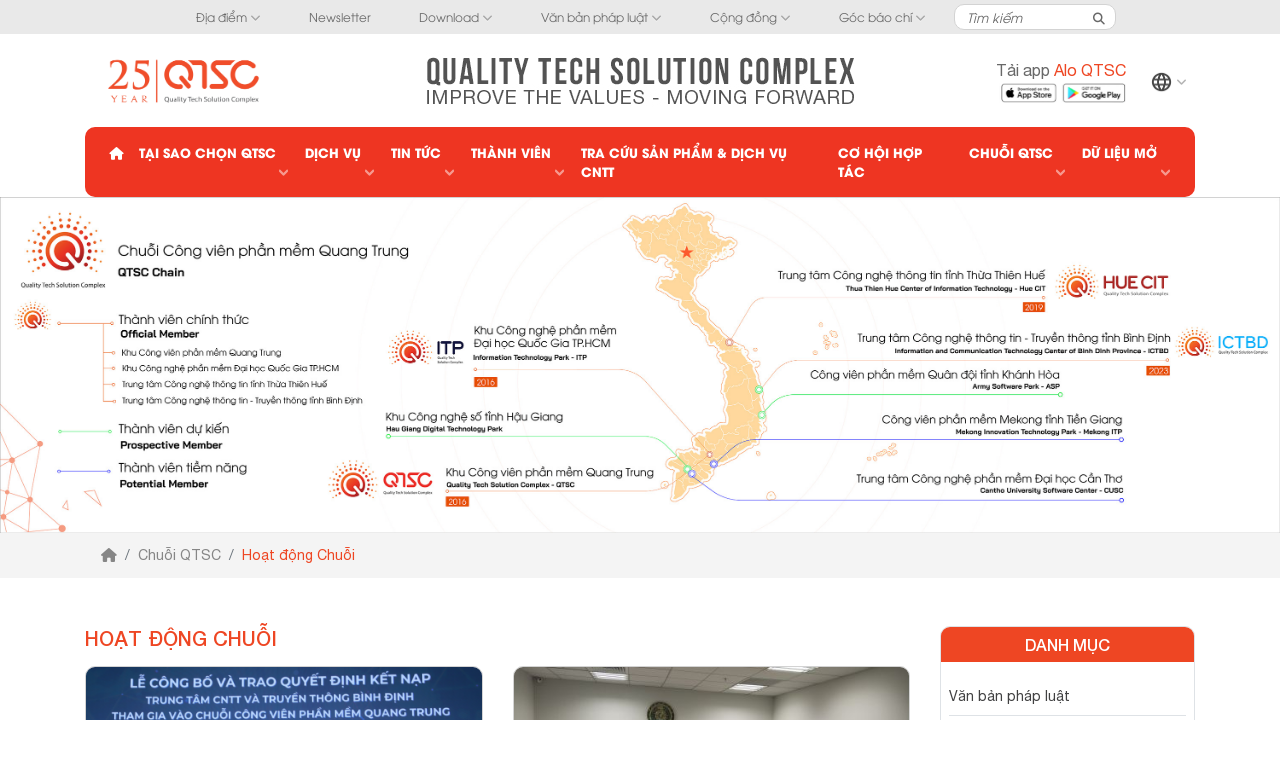

--- FILE ---
content_type: text/html; charset=UTF-8
request_url: https://www.qtsc.com.vn/hoat-dong-chuoi
body_size: 10409
content:
<!DOCTYPE html>
<!--[if lt IE 7]>      <html class="no-js lt-ie9 lt-ie8 lt-ie7"> <![endif]-->
<!--[if IE 7]>         <html class="no-js lt-ie9 lt-ie8"> <![endif]-->
<!--[if IE 8]>         <html class="no-js lt-ie9"> <![endif]-->
<!--[if gt IE 8]><!-->
<html xmlns:og="http://opengraphprotocol.org/schema/" xmlns:fb="http://www.facebook.com/2008/fbml" class="no-js">
<!--<![endif]-->
    <head>
        <title>Hoạt động Chuỗi | QTSC</title>
        <meta http-equiv="X-UA-Compatible" content="IE=edge"/>
        <meta name="viewport" content="width=device-width, initial-scale=1"/>
        <meta name="author" content="QSTC">
                <meta http-equiv="Content-Language" content="vi" />
                    <meta name="title" content="Hoạt động Chuỗi">
                                <base href="https://www.qtsc.com.vn/" >
        <meta property="og:url" content="https://www.qtsc.com.vn/hoat-dong-chuoi" />
<meta property="og:type" content="website" />
<meta property="og:title" content="Hoạt động Chuỗi | QTSC" />
<meta property="og:description" content="" />
<meta property="og:image" content="https://www.qtsc.com.vn/uploads/files/2022/03/10/Logo-QTSC_Phien-ban-day-du_dang-ngang-FB-share.jpg" />
<meta property="fb:app_id" content="728118874046860" />
<meta name="twitter:card" content="summary" />
<meta name="twitter:site" content="@QTSC" />
<meta name="twitter:title" content="Hoạt động Chuỗi | QTSC" />
<meta name="twitter:description" content="" />
<meta name="twitter:image" content="uploads/files/2022/03/10/Logo-QTSC_Phien-ban-day-du_dang-ngang-FB-share.jpg" />
        <link href="https://www.qtsc.com.vn/hoat-dong-chuoi" rel="canonical">
                    <link rel="shortcut icon" href="uploads/files/2018/08/10/qtsc_icon.png" type="image/x-icon">
        
        <link href="https://www.qtsc.com.vn/themes/qtsc/assets/bootstrap/css/bootstrap.min.css" rel="stylesheet"/>
<link href="https://www.qtsc.com.vn/themes/qtsc/assets/js/m-extend/m-extend.min.css" rel="stylesheet" />
<link href="https://www.qtsc.com.vn/themes/qtsc/assets/fontawesome6.4.2/css/all.min.css" rel="stylesheet">
<link href="https://www.qtsc.com.vn/themes/qtsc/assets/css/dist/font-awesome-social.css" rel="stylesheet"/>
<link href="https://www.qtsc.com.vn/themes/qtsc/assets/css/dist/style.css" rel="stylesheet"/>
<link href="https://www.qtsc.com.vn/themes/qtsc/assets/css/dist/jquery-ui-1.12.1.css" rel="stylesheet"/>
<link href="https://www.qtsc.com.vn/themes/qtsc/assets/css/dist/swiper.min.css" rel="stylesheet"/>
<link href="https://www.qtsc.com.vn/themes/qtsc/assets/css/dist/share-socials.css" rel="stylesheet"/>
<link href="https://www.qtsc.com.vn/themes/qtsc/assets/css/dist/box-chat.css" rel="stylesheet"/>
<link href="https://www.qtsc.com.vn/themes/qtsc/assets/css/dist/animate.css" rel="stylesheet"/>            </head>
    <body>
        <header id="header">
    <div id="menu-top" class="d-none d-xl-block py-1">
    <div class="container">
        <div class="row align-items-center justify-content-center">
            <div class="mr-1 pl-2"><ul class="lv1">
                                                                               <li>
            <a href="dia-diem" title="Địa điểm" target=&quot;_blank&quot;>
                Địa điểm
            </a>
            <a class="toggle close"><i class="fa fa-angle-down"></i></a>                                                                                    <ul>
                <li>
            <a href="dich-vu" title="Bản đồ nội khu">
                Bản đồ nội khu
            </a>
                                                </li>
                                                            <li>
            <a href="tuyen-xe-bus" title="Tuyến xe buýt">
                Tuyến xe buýt
            </a>
                                                </li>
                                                            <li>
            <a href="tuyen-metro-va-monorail" title="Tuyến metro và monorail">
                Tuyến metro và monorail
            </a>
                                                                                                 </li></ul></li>
                                                                            <li>
            <a href="newsletter" title="Newsletter">
                Newsletter
            </a>
                                                </li>
                                                            <li>
            <a href="download" title="Download">
                Download
            </a>
            <a class="toggle close"><i class="fa fa-angle-down"></i></a>                                                                                    <ul>
                <li>
            <a href="tai-lieu-marketing" title="Tài liệu marketing">
                Tài liệu marketing
            </a>
                                                </li>
                                                            <li>
            <a href="chat-luong-nuoc-sinh-hoat" title="Chất lượng nước sinh hoạt">
                Chất lượng nước sinh hoạt
            </a>
                                                </li>
                                                            <li>
            <a href="loai-tai-lieu-khac" title="Khác">
                Khác
            </a>
                                                                                                 </li></ul></li>
                                                                            <li>
            <a href="van-ban-phap-luat" title="Văn bản pháp luật">
                Văn bản pháp luật
            </a>
            <a class="toggle close"><i class="fa fa-angle-down"></i></a>                                                                                    <ul>
                <li>
            <a href="lien-quan-den-qtsc" title="Liên quan đến QTSC">
                Liên quan đến QTSC
            </a>
                                                </li>
                                                            <li>
            <a href="van-ban-phap-luat-nganh-cntt" title="Văn bản pháp luật ngành CNTT">
                Văn bản pháp luật ngành CNTT
            </a>
                                                                                                 </li></ul></li>
                                                                            <li>
            <a href="community" title="Cộng đồng">
                Cộng đồng
            </a>
            <a class="toggle close"><i class="fa fa-angle-down"></i></a>                                                                                    <ul>
                <li>
            <a href="truong-vien" title="Trường - Viện">
                Trường - Viện
            </a>
                                                </li>
                                                            <li>
            <a href="cau-lac-bo-ceo/tin-tuc-cau-lac-bo-ceo" title="Câu lạc bộ CEO">
                Câu lạc bộ CEO
            </a>
                                                </li>
                                                            <li>
            <a href="quy-khuyen-hoc-qtsc" title="Quỹ khuyến học QTSC">
                Quỹ khuyến học QTSC
            </a>
                                                </li>
                                                            <li>
            <a href="bao-tang-qtsc" title="Bảo tàng QTSC">
                Bảo tàng QTSC
            </a>
                                                                                                 </li></ul></li>
                                                                            <li>
            <a href="goc-bao-chi" title="Góc báo chí">
                Góc báo chí
            </a>
            <a class="toggle close"><i class="fa fa-angle-down"></i></a>                                                                                    <ul>
                <li>
            <a href="thong-cao-bao-chi" title="Thông cáo báo chí">
                Thông cáo báo chí
            </a>
                                                </li>
                                                            <li>
            <a href="bao-chi-noi-ve-qtsc" title="Báo chí nói về QTSC">
                Báo chí nói về QTSC
            </a>
                                                </li>
                                                            <li>
            <a href="hinh-anh-hoat-dong" title="Hình ảnh">
                Hình ảnh
            </a>
                                                </li>
                                                            <li>
            <a href="video" title="Video clip">
                Video clip
            </a>
                                                    </li></ul>
                        </li></ul><!-- .slimmenu --></div>
            <div class="d-flex justify-content-end">
                <span id="top-search" class="border-lightgrey rounded-df bg-white">
                    <form id="frm-search" role="search" method="post" action="https://www.qtsc.com.vn/article/search">
                        <div class="input-group align-items-center">
                            <input type="text" name="keyword" class="form-control border-0 bg-transparent" placeholder="Tìm kiếm">
                            <div class="input-group-append">
                                <button class="btn btn-search rounded-0 px-2" type="submit"><i class="fa fa-search"></i></button>
                            </div>
                        </div>
                    </form>
                    <button id="btn-search" class="d-block d-sm-none btn btn-search rounded-0 px-2"><i class="fa fa-search"></i></button>
                </span>
                
            </div>
        </div>
    </div>
</div>    <div id="header-banner" class="d-flex container pt-2 justify-content-between">
    <div class="logo">
        <a href="https://www.qtsc.com.vn/" title="QTSC">
            <img class="img-fluid" src="/uploads/files/2026/01/16/logo-25-nam-fn.jpg" alt="QTSC">
        </a>
    </div>
    <div class="slogan d-none d-md-flex align-items-center">
        <a href="https://www.qtsc.com.vn/" title="QTSC">
            <img class="img-fluid" src="/uploads/files/2022/03/01/quality-tech-solution-complex.jpg" alt="QTSC Slogan">
        </a>
    </div>
    <div class="d-flex">
        <div class="text-right align-self-center text-sm mr-3">
            <a class="head-text alo-qtsc" target="_blank" href="https://www.qtsc.com.vn/tin-tuc/qtsc-dua-vao-hoat-dong-ung-dung-alo-qtsc">
            Tải app <span class="text-red head-text">Alo QTSC</span></a>
            <div class="">
                <a class="" target="_blank" href="https://apps.apple.com/vn/app/alo-qtsc/id1518385791">
                    <img src="https://www.qtsc.com.vn/themes/qtsc/assets/images/header/appstore.svg"/>
                </a>
                <a class="" target="_blank" href="https://play.google.com/store/apps/details?id=com.lcssoft.aloqtsc">
                    <img src="https://www.qtsc.com.vn/themes/qtsc/assets/images/header/googleplay.svg"/>
                </a>
            </div>
               
        </div>
        <div id="menu-main" class="d-none d-xl-flex align-items-center">
            <ul class="lv1">
                                <li>
                                            <img width="22.5" height="22.5" src="https://www.qtsc.com.vn/themes/qtsc/assets/images/homepage/language.png" alt="Tiếng Việt">
                                        <a class="toggle close pt-2"><i class="fa fa-angle-down text-gray"></i></a>
                    <ul class="languages text-sm">
                                            <li><a href="https://www.qtsc.com.vn/en" title="English" class="choose-languages">
                            <img src="https://www.qtsc.com.vn/themes/qtsc/assets/images/homepage/flag-en.png" alt="English">
                            English
                        </li></a>
                                        </ul>
                </li>
            </ul >
        </div>
    </div>
</div>    <div class="container-xl bg-red bg-xl-none mt-2">
    <div id="menu-bar" class="d-flex justify-content-between align-items-center py-2 py-lg-0 rounded-df">
        <div class="d-block d-xl-none border-white border-right"><button data-fix-extend="#menu-mobile" class="open-m-extend btn text-white py-0"><i class="fa fa-bars"></i></button></div>
        <div class="d-block d-xl-none email text-white text-right w-100"><i class="fa fa-envelope"></i> qtsc@qtsc.com.vn</div>
        <div class="languages border-left d-flex d-xl-none align-items-center ml-4">
                    <a href="https://www.qtsc.com.vn/en" title="English" class="pl-2 choose-languages">
                <img src="https://www.qtsc.com.vn/themes/qtsc/assets/images/homepage/flag-en.png" alt="English">
            </a>
                </div>
        <div id="menu-main" class="d-none d-xl-flex align-items-center ">
        <ul class="lv1">
    <li><a href="https://www.qtsc.com.vn/"><i class="fa fa-home"></i></a></li>
                                                                               <li>
            <a href="#" title="Tại sao chọn QTSC">
                Tại sao chọn QTSC
            </a>
            <a href="#" class="toggle close"><i class="fa fa-angle-down"></i></a>                                                                                    <ul>
                <li>
            <a href="gioi-thieu" title="Giới thiệu">
                Giới thiệu
            </a>
                                                </li>
                                                            <li>
            <a href="tam-nhin-su-menh-gia-tri-cot-loi" title="Tầm nhìn - Sứ mệnh - Giá trị cốt lõi">
                Tầm nhìn - Sứ mệnh - Giá trị cốt lõi
            </a>
                                                </li>
                                                            <li>
            <a href="tai-sao-chon-qtsc" title="Tại sao chọn QTSC?">
                Tại sao chọn QTSC?
            </a>
                                                </li>
                                                            <li>
            <a href="tai-sao-chon-tphcm" title="Tại sao chọn TP.HCM?">
                Tại sao chọn TP.HCM?
            </a>
                                                </li>
                                                            <li>
            <a href="tai-sao-chon-viet-nam" title="Tại sao chọn Việt Nam?">
                Tại sao chọn Việt Nam?
            </a>
                                                                                                 </li></ul></li>
                                                                            <li>
            <a href="#home-service" title="Dịch vụ">
                Dịch vụ
            </a>
            <a href="#" class="toggle close"><i class="fa fa-angle-down"></i></a>                                    </li>
                                                            <li>
            <a href="#" title="Tin tức">
                Tin tức
            </a>
            <a href="#" class="toggle close"><i class="fa fa-angle-down"></i></a>                                                                                    <ul>
                <li>
            <a href="tin-qtsc" title="Tin QTSC">
                Tin QTSC
            </a>
                                                </li>
                                                            <li>
            <a href="tin-dxcenter" title="Tin DXCenter">
                Tin DXCenter
            </a>
                                                </li>
                                                            <li>
            <a href="tin-thanh-vien" title="Tin thành viên">
                Tin thành viên
            </a>
                                                </li>
                                                            <li>
            <a href="san-pham-giai-phap" title="Sản phẩm &amp; Giải Pháp">
                Sản phẩm &amp; Giải Pháp
            </a>
                                                </li>
                                                            <li>
            <a href="tin-tuyen-dung" title="Tuyển dụng">
                Tuyển dụng
            </a>
                                                </li>
                                                            <li>
            <a href="tin-su-kien" title="Sự kiện">
                Sự kiện
            </a>
                                                </li>
                                                            <li>
            <a href="tin-chuyen-nganh" title="Tin chuyên ngành">
                Tin chuyên ngành
            </a>
                                                </li>
                                                            <li>
            <a href="moi-goi-dau-tu" title="Mời gọi đầu tư">
                Mời gọi đầu tư
            </a>
                                                </li>
                                                            <li>
            <a href="tin-tuc-khac" title="Tin tức khác">
                Tin tức khác
            </a>
                                                                                                 </li></ul></li>
                                                                            <li>
            <a href="doanh-nghiep" title="Thành viên">
                Thành viên
            </a>
            <a href="#" class="toggle close"><i class="fa fa-angle-down"></i></a>                                                                                    <ul>
                <li>
            <a href="doanh-nghiep" title="Danh bạ thành viên" target=&quot;_blank&quot;>
                Danh bạ thành viên
            </a>
                                                </li>
                                                            <li>
            <a href="https://telecom.qtsc.com.vn" title="QTSC DigiTech Center" target=&quot;_blank&quot;>
                QTSC DigiTech Center
            </a>
                                                </li>
                                                            <li>
            <a href="dxcenter" title="DXCenter" target=&quot;_blank&quot;>
                DXCenter
            </a>
                                                </li>
                                                            <li>
            <a href="qtsc-rd-labs" title="QTSC R&amp;D Labs">
                QTSC R&amp;D Labs
            </a>
                                                </li>
                                                            <li>
            <a href="khu-thuc-nghiem-ung-dung-cntt-trong-nong-nghiep" title="Agriculture Center of Excellence">
                Agriculture Center of Excellence
            </a>
                                                </li>
                                                            <li>
            <a href="giai-thuong-qtsc" title="Giải thưởng QTSC">
                Giải thưởng QTSC
            </a>
                                                                                                 </li></ul></li>
                                                                            <li>
            <a href="business/service" title="Tra cứu Sản phẩm &amp; Dịch vụ CNTT">
                Tra cứu Sản phẩm &amp; Dịch vụ CNTT
            </a>
                                                </li>
                                                            <li>
            <a href="business/opportunity" title="Cơ hội hợp tác">
                Cơ hội hợp tác
            </a>
                                                </li>
                                                            <li>
            <a href="#" title="Chuỗi QTSC">
                Chuỗi QTSC
            </a>
            <a href="#" class="toggle close"><i class="fa fa-angle-down"></i></a>                                                                                    <ul>
                <li class="active">
            <a href="thanh-vien" title="Thành viên">
                Thành viên
            </a>
                                                </li>
                                                            <li class="active">
            <a href="huong-dan-gia-nhap-chuoi" title="Hướng dẫn gia nhập Chuỗi">
                Hướng dẫn gia nhập Chuỗi
            </a>
                                                </li>
                                                            <li class="active">
            <a href="loi-ich-tham-gia-chuoi" title="Lợi ích tham gia Chuỗi">
                Lợi ích tham gia Chuỗi
            </a>
                                                </li>
                                                            <li class="active">
            <a href="du-an-tham-gia-chuoi" title="Dự án tham gia Chuỗi">
                Dự án tham gia Chuỗi
            </a>
                                                </li>
                                                            <li class="active">
            <a href="chuoi-qtsc/van-ban-phap-luat" title="Văn bản pháp luật">
                Văn bản pháp luật
            </a>
                                                </li>
                                                            <li class="active">
            <a href="hoat-dong-chuoi" title="Hoạt động Chuỗi">
                Hoạt động Chuỗi
            </a>
                                                </li>
                                                            <li>
            <a href="https://chain.qtsc.com.vn" title="Cổng thông tin Chuỗi" target=&quot;_blank&quot;>
                Cổng thông tin Chuỗi
            </a>
                                                                                                 </li></ul></li>
                                                                            <li>
            <a href="#" title="Dữ liệu mở">
                Dữ liệu mở
            </a>
            <a href="#" class="toggle close"><i class="fa fa-angle-down"></i></a>                                                                                    <ul>
                <li>
            <a href="du-lieu-mo/quan-ly-nuoc-thai" title="Quản lý nước thải">
                Quản lý nước thải
            </a>
                                                </li>
                                                            <li>
            <a href="du-lieu-mo/quan-ly-nuoc-cap" title="Quản lý nước cấp">
                Quản lý nước cấp
            </a>
                                                </li>
                                                            <li>
            <a href="du-lieu-mo/quan-trac-khong-khi" title="Quan trắc không khí">
                Quan trắc không khí
            </a>
                                                </li>
                                                            <li>
            <a href="du-lieu-mo/quan-ly-nuoc-ngam" title="Quản lý nước ngầm">
                Quản lý nước ngầm
            </a>
                                                </li>
                                                            <li>
            <a href="du-lieu-mo/quan-ly-khong-khi-ql1a" title="Quản lý không khí QL1A">
                Quản lý không khí QL1A
            </a>
                                                </li>
                                                            <li>
            <a href="du-lieu-mo/quan-ly-nuoc-mat-loai-a" title="Quản lý nước mặt loại A">
                Quản lý nước mặt loại A
            </a>
                                                </li>
                                                            <li>
            <a href="chat-luong-nuoc-sinh-hoat" title="Kết quả xét nghiệm Pasteur">
                Kết quả xét nghiệm Pasteur
            </a>
                                                    </li></ul>
                        </li></ul><!-- .slimmenu -->
        </div>
    </div>
</div>
</header>
<nav id="menu-mobile" class="vs-menu m-extend m-extend-fix-left">
    <div class="wrapper">
        <div class="container-lg d-flex bg-red text-white align-items-center">
            <div class=""><i class="fa fa-bars border-right pr-2 mr-2"></i></div>
            <div><a href="https://www.qtsc.com.vn/" class="text-white"><i class="fas fa-home"></i></a></div>
            <div class="ml-auto"><button class="btn close-m-extend mr-2 text-white"><i class="fas fa-times"></i></button></div>
        </div>
        <div class="container">
            <div class="email py-2"><i class="fa fa-envelope text-red"></i> qtsc@qtsc.com.vn</div>
            <div class="top">
                <ul>
                            <li>
        <a href="dia-diem" title="Địa điểm" target=&quot;_blank&quot;>
            Địa điểm
        </a>
    </li>
                        <li>
        <a href="newsletter" title="Newsletter">
            Newsletter
        </a>
    </li>
            <li>
        <a href="download" title="Download">
            Download
        </a>
    </li>
                        <li>
        <a href="van-ban-phap-luat" title="Văn bản pháp luật">
            Văn bản pháp luật
        </a>
    </li>
                    <li>
        <a href="community" title="Cộng đồng">
            Cộng đồng
        </a>
    </li>
                            <li>
        <a href="goc-bao-chi" title="Góc báo chí">
            Góc báo chí
        </a>
    </li>
                    
                            <li>
        <a href="lien-he" title="Liên hệ">
            Liên hệ
        </a>
    </li>
            <li>
        <a href="sitemap" title="Sitemap">
            Sitemap
        </a>
    </li>
    
                </ul>
            </div>
        </div>
        <hr class="mt-0">
        <div class="main">
            <ul class="lv1">
                                                                               <li>
            <a href="#" title="Tại sao chọn QTSC">
                Tại sao chọn QTSC
            </a>
            <a class="toggle close"><i class="fa fa-angle-down"></i></a>                                                                                    <ul>
                <li>
            <a href="gioi-thieu" title="Giới thiệu">
                Giới thiệu
            </a>
                                                </li>
                                                            <li>
            <a href="tam-nhin-su-menh-gia-tri-cot-loi" title="Tầm nhìn - Sứ mệnh - Giá trị cốt lõi">
                Tầm nhìn - Sứ mệnh - Giá trị cốt lõi
            </a>
                                                </li>
                                                            <li>
            <a href="tai-sao-chon-qtsc" title="Tại sao chọn QTSC?">
                Tại sao chọn QTSC?
            </a>
                                                </li>
                                                            <li>
            <a href="tai-sao-chon-tphcm" title="Tại sao chọn TP.HCM?">
                Tại sao chọn TP.HCM?
            </a>
                                                </li>
                                                            <li>
            <a href="tai-sao-chon-viet-nam" title="Tại sao chọn Việt Nam?">
                Tại sao chọn Việt Nam?
            </a>
                                                                                                 </li></ul></li>
                                                                            <li>
            <a href="#home-service" title="Dịch vụ">
                Dịch vụ
            </a>
            <a class="toggle close"><i class="fa fa-angle-down"></i></a>                                    </li>
                                                            <li>
            <a href="#" title="Tin tức">
                Tin tức
            </a>
            <a class="toggle close"><i class="fa fa-angle-down"></i></a>                                                                                    <ul>
                <li>
            <a href="tin-qtsc" title="Tin QTSC">
                Tin QTSC
            </a>
                                                </li>
                                                            <li>
            <a href="tin-dxcenter" title="Tin DXCenter">
                Tin DXCenter
            </a>
                                                </li>
                                                            <li>
            <a href="tin-thanh-vien" title="Tin thành viên">
                Tin thành viên
            </a>
                                                </li>
                                                            <li>
            <a href="san-pham-giai-phap" title="Sản phẩm &amp; Giải Pháp">
                Sản phẩm &amp; Giải Pháp
            </a>
                                                </li>
                                                            <li>
            <a href="tin-tuyen-dung" title="Tuyển dụng">
                Tuyển dụng
            </a>
                                                </li>
                                                            <li>
            <a href="tin-su-kien" title="Sự kiện">
                Sự kiện
            </a>
                                                </li>
                                                            <li>
            <a href="tin-chuyen-nganh" title="Tin chuyên ngành">
                Tin chuyên ngành
            </a>
                                                </li>
                                                            <li>
            <a href="moi-goi-dau-tu" title="Mời gọi đầu tư">
                Mời gọi đầu tư
            </a>
                                                </li>
                                                            <li>
            <a href="tin-tuc-khac" title="Tin tức khác">
                Tin tức khác
            </a>
                                                                                                 </li></ul></li>
                                                                            <li>
            <a href="doanh-nghiep" title="Thành viên">
                Thành viên
            </a>
            <a class="toggle close"><i class="fa fa-angle-down"></i></a>                                                                                    <ul>
                <li>
            <a href="doanh-nghiep" title="Danh bạ thành viên" target=&quot;_blank&quot;>
                Danh bạ thành viên
            </a>
                                                </li>
                                                            <li>
            <a href="https://telecom.qtsc.com.vn" title="QTSC DigiTech Center" target=&quot;_blank&quot;>
                QTSC DigiTech Center
            </a>
                                                </li>
                                                            <li>
            <a href="dxcenter" title="DXCenter" target=&quot;_blank&quot;>
                DXCenter
            </a>
                                                </li>
                                                            <li>
            <a href="qtsc-rd-labs" title="QTSC R&amp;D Labs">
                QTSC R&amp;D Labs
            </a>
                                                </li>
                                                            <li>
            <a href="khu-thuc-nghiem-ung-dung-cntt-trong-nong-nghiep" title="Agriculture Center of Excellence">
                Agriculture Center of Excellence
            </a>
                                                </li>
                                                            <li>
            <a href="giai-thuong-qtsc" title="Giải thưởng QTSC">
                Giải thưởng QTSC
            </a>
                                                                                                 </li></ul></li>
                                                                            <li>
            <a href="business/service" title="Tra cứu Sản phẩm &amp; Dịch vụ CNTT">
                Tra cứu Sản phẩm &amp; Dịch vụ CNTT
            </a>
                                                </li>
                                                            <li>
            <a href="business/opportunity" title="Cơ hội hợp tác">
                Cơ hội hợp tác
            </a>
                                                </li>
                                                            <li>
            <a href="#" title="Chuỗi QTSC">
                Chuỗi QTSC
            </a>
            <a class="toggle close"><i class="fa fa-angle-down"></i></a>                                                                                    <ul>
                <li class="active">
            <a href="thanh-vien" title="Thành viên">
                Thành viên
            </a>
                                                </li>
                                                            <li class="active">
            <a href="huong-dan-gia-nhap-chuoi" title="Hướng dẫn gia nhập Chuỗi">
                Hướng dẫn gia nhập Chuỗi
            </a>
                                                </li>
                                                            <li class="active">
            <a href="loi-ich-tham-gia-chuoi" title="Lợi ích tham gia Chuỗi">
                Lợi ích tham gia Chuỗi
            </a>
                                                </li>
                                                            <li class="active">
            <a href="du-an-tham-gia-chuoi" title="Dự án tham gia Chuỗi">
                Dự án tham gia Chuỗi
            </a>
                                                </li>
                                                            <li class="active">
            <a href="chuoi-qtsc/van-ban-phap-luat" title="Văn bản pháp luật">
                Văn bản pháp luật
            </a>
                                                </li>
                                                            <li class="active">
            <a href="hoat-dong-chuoi" title="Hoạt động Chuỗi">
                Hoạt động Chuỗi
            </a>
                                                </li>
                                                            <li>
            <a href="https://chain.qtsc.com.vn" title="Cổng thông tin Chuỗi" target=&quot;_blank&quot;>
                Cổng thông tin Chuỗi
            </a>
                                                                                                 </li></ul></li>
                                                                            <li>
            <a href="#" title="Dữ liệu mở">
                Dữ liệu mở
            </a>
            <a class="toggle close"><i class="fa fa-angle-down"></i></a>                                                                                    <ul>
                <li>
            <a href="du-lieu-mo/quan-ly-nuoc-thai" title="Quản lý nước thải">
                Quản lý nước thải
            </a>
                                                </li>
                                                            <li>
            <a href="du-lieu-mo/quan-ly-nuoc-cap" title="Quản lý nước cấp">
                Quản lý nước cấp
            </a>
                                                </li>
                                                            <li>
            <a href="du-lieu-mo/quan-trac-khong-khi" title="Quan trắc không khí">
                Quan trắc không khí
            </a>
                                                </li>
                                                            <li>
            <a href="du-lieu-mo/quan-ly-nuoc-ngam" title="Quản lý nước ngầm">
                Quản lý nước ngầm
            </a>
                                                </li>
                                                            <li>
            <a href="du-lieu-mo/quan-ly-khong-khi-ql1a" title="Quản lý không khí QL1A">
                Quản lý không khí QL1A
            </a>
                                                </li>
                                                            <li>
            <a href="du-lieu-mo/quan-ly-nuoc-mat-loai-a" title="Quản lý nước mặt loại A">
                Quản lý nước mặt loại A
            </a>
                                                </li>
                                                            <li>
            <a href="chat-luong-nuoc-sinh-hoat" title="Kết quả xét nghiệm Pasteur">
                Kết quả xét nghiệm Pasteur
            </a>
                                                    </li></ul>
                        </li></ul><!-- .slimmenu -->
        </div>
        <div class="social py-4 text-center">
            <a target="_blank" href="https://twitter.com/QTSC"><i class="mr-3 fab fa-2x fa-twitter"></i></a>
            <a target="_blank" href="https://www.facebook.com/QualityTechSolutionComplex"><i class="mr-3 fab fa-2x fa-facebook-f"></i></a>
                        <a target="_blank" href="https://www.linkedin.com/company/quality-tech-solution-complex"><i class="mr-3 fab fa-2x fa-linkedin-in"></i></a>
            <a target="_blank" href="https://www.youtube.com/QualityTechSolutionComplex"><i class="fab fa-2x fa-youtube"></i></a>
        </div>
    </div>
</nav>
<div class="m-extend-overlay close-m-extend"></div>        <div>
    <img class="img-fluid" src="/uploads/files/2024/04/25/banner-chuoi-04.2024-small.jpg" alt="">
</div>
        <nav aria-label="breadcrumb" class="bg-light-gray ">
	<div class="container-xl">
		<ol class="breadcrumb bg-transparent mb-0 text-sm pull-right">
					<li class="breadcrumb-item">
							<a class="text-light-gray" href="https://www.qtsc.com.vn/" title="Trang chủ">
					<i class="fa fa-home"></i>
				</a>
						</li>
					<li class="breadcrumb-item">
							<a class="text-light-gray"  href="https://www.qtsc.com.vn/system" title="Chuỗi QTSC">
					Chuỗi QTSC
				</a>
						</li>
					<li class="breadcrumb-item">
							<span class="text-red">Hoạt động Chuỗi</span>
						</li>
				</ol>
	</div>
</nav>

        <main class="container-xl pt-5">
    <div class="row">
        <div class="col-lg-8 col-xl-9">
                    <h5 class="text-uppercase text-red mb-3">Hoạt động Chuỗi</h5>
            <div class="row">
    <div class="col-sm-6 pb-4 ">
        <div class="border-lightgrey overflow-hidden rounded-df news-item pb-sm-3 d-flex flex-column h-100">
            <a href="system/trung-tam-cong-nghe-thong-tin-va-truyen-thong-binh-dinh-tro-thanh-thanh-vien-chuoi-cong-vien-phan-mem-quang-trung-1">
                <div class="img-wrapper ">
                    <img class="zoom12-10 img-fit" src="/uploads/files/2023/09/27/thumbs-482-241-6--1/Binh-Dinh-tham-gia-Chuoi-QTSC-02.png">
                </div>
            </a>
            
            <div class="d-flex flex-column align-items-start h-100 px-2">
                <div class="d-flex">
                    <img class="pr-1" src="https://www.qtsc.com.vn/themes/qtsc/assets/images/news/calendar.svg"/>
                    <time>27/09/2023</time>
                </div>
                <a class="d-block" href="system/trung-tam-cong-nghe-thong-tin-va-truyen-thong-binh-dinh-tro-thanh-thanh-vien-chuoi-cong-vien-phan-mem-quang-trung-1"><b>Trung tâm Công nghệ thông tin và Truyền thông Bình Định trở thành thành viên Chuỗi Công viên phần mềm Quang Trung</b></a>
                <p class="mb-2">Ngày 22/09/2023, trong khuôn khổ Hội thảo hợp tác phát triển công nghệ thông tin - truyền thông (CNTT-TT) được tổ chức tại Bình Định, Bộ Thông tin và Truyền thông (TT&amp;TT) đã công bố quyết định của Thủ tướng Chính phủ kết nạp Trung tâm CNTT-TT tỉnh Bình Định là thành viên Chuỗi Công viên phần mềm Quang Trung.</p>
                            </div>
        </div>
    </div>
    <div class="col-sm-6 pb-4 ">
        <div class="border-lightgrey overflow-hidden rounded-df news-item pb-sm-3 d-flex flex-column h-100">
            <a href="system/chuoi-cvpm-quang-trung-bao-cao-de-xuat-bo-thong-tin-va-truyen-thong-mo-hinh-quan-ly-moi">
                <div class="img-wrapper ">
                    <img class="zoom12-10 img-fit" src="/uploads/files/2023/06/16/thumbs-482-241-6--1/de-xuat-mo-hinh-quan-ly-moi-chuoi-cvpm-quang-trung.jpg">
                </div>
            </a>
            
            <div class="d-flex flex-column align-items-start h-100 px-2">
                <div class="d-flex">
                    <img class="pr-1" src="https://www.qtsc.com.vn/themes/qtsc/assets/images/news/calendar.svg"/>
                    <time>15/06/2023</time>
                </div>
                <a class="d-block" href="system/chuoi-cvpm-quang-trung-bao-cao-de-xuat-bo-thong-tin-va-truyen-thong-mo-hinh-quan-ly-moi"><b>Chuỗi Công viên phần mềm Quang Trung báo cáo đề xuất Bộ Thông tin và Truyền thông mô hình quản lý mới</b></a>
                <p class="mb-2">Ngày 13/6/2023, Hội đồng quản lý (HĐQL) Chuỗi Công viên phần mềm (CVPM) Quang Trung đã có buổi báo cáo đề xuất mô hình quản lý mới của Chuỗi CVPM Quang Trung đồng thời báo cáo nhanh về sơ kết thí điểm của Chuỗi với Bộ Thông tin và Truyền thông (TT&amp;TT).</p>
                            </div>
        </div>
    </div>
    <div class="col-sm-6 pb-4 ">
        <div class="border-lightgrey overflow-hidden rounded-df news-item pb-sm-3 d-flex flex-column h-100">
            <a href="system/qtsc-phoi-hop-to-chuc-phien-hoi-thao-xuc-tien-dau-tu-phat-trien-khu-cong-nghe-so-khu-vuc-dong-bang-song-cuu-long">
                <div class="img-wrapper ">
                    <img class="zoom12-10 img-fit" src="/uploads/files/2023/05/23/thumbs-482-241-6--1/qtsc-hoi-thao-XTDTPT-Khu-CNS-tinh-Hau-Giang-10.jpg">
                </div>
            </a>
            
            <div class="d-flex flex-column align-items-start h-100 px-2">
                <div class="d-flex">
                    <img class="pr-1" src="https://www.qtsc.com.vn/themes/qtsc/assets/images/news/calendar.svg"/>
                    <time>23/05/2023</time>
                </div>
                <a class="d-block" href="system/qtsc-phoi-hop-to-chuc-phien-hoi-thao-xuc-tien-dau-tu-phat-trien-khu-cong-nghe-so-khu-vuc-dong-bang-song-cuu-long"><b>QTSC phối hợp tổ chức “Hội thảo xúc tiến đầu tư phát triển Khu Công nghệ số khu vực đồng bằng sông Cửu Long”</b></a>
                <p class="mb-2">Trong khuôn khổ của Chuỗi sự kiện Tuần lễ Chuyển đổi số và Khởi nghiệp đổi mới sáng tạo - Mekong Delta 2023, Sở Kế hoạch và Đầu tư tỉnh Hậu Giang đã phối hợp với Hội đồng quản lý Chuỗi Công viên phần mềm Quang Trung và HCA tổ chức phiên “Hội thảo xúc tiến đầu tư phát triển Khu Công nghệ số khu vực đồng bằng sông Cửu Long” vào chiều ngày 18/5/2023.</p>
                            </div>
        </div>
    </div>
    <div class="col-sm-6 pb-4 ">
        <div class="border-lightgrey overflow-hidden rounded-df news-item pb-sm-3 d-flex flex-column h-100">
            <a href="system/khu-cong-vien-phan-mem-quan-doi-de-xuat-tham-gia-chuoi-cong-vien-phan-mem-quang-trung-1">
                <div class="img-wrapper ">
                    <img class="zoom12-10 img-fit" src="/uploads/files/2023/05/05/thumbs-482-241-6--1/khao-sat-khu-cvpm-quan-doi-de-xuat-gia-nhap-chuoi-qtsc-01.png">
                </div>
            </a>
            
            <div class="d-flex flex-column align-items-start h-100 px-2">
                <div class="d-flex">
                    <img class="pr-1" src="https://www.qtsc.com.vn/themes/qtsc/assets/images/news/calendar.svg"/>
                    <time>05/05/2023</time>
                </div>
                <a class="d-block" href="system/khu-cong-vien-phan-mem-quan-doi-de-xuat-tham-gia-chuoi-cong-vien-phan-mem-quang-trung-1"><b>Khu Công viên phần mềm Quân đội đề xuất tham gia Chuỗi Công viên phần mềm Quang Trung</b></a>
                <p class="mb-2">Nhằm khảo sát hiện trạng thực tế và làm việc về hồ sơ đề xuất tham gia vào Chuỗi Công viên phần mềm Quang Trung (QTSC) của Khu Công viên phần mềm Quân đội (ASP), Hội đồng quản lý (HĐQL) Chuỗi đã có chuyến công tác đến ASP tại thành phố Nha Trang, tỉnh Khánh Hòa vào ngày 4/5/2023.</p>
                            </div>
        </div>
    </div>
    <div class="col-sm-6 pb-4 ">
        <div class="border-lightgrey overflow-hidden rounded-df news-item pb-sm-3 d-flex flex-column h-100">
            <a href="system/khao-sat-khu-cong-nghe-so-tinh-hau-giang-tham-gia-chuoi-cong-vien-phan-mem-quang-trung-1">
                <div class="img-wrapper ">
                    <img class="zoom12-10 img-fit" src="/uploads/files/2023/03/06/thumbs-482-241-6--1/khao-sat-khu-cn-so-tinh-hau-giang-01.png">
                </div>
            </a>
            
            <div class="d-flex flex-column align-items-start h-100 px-2">
                <div class="d-flex">
                    <img class="pr-1" src="https://www.qtsc.com.vn/themes/qtsc/assets/images/news/calendar.svg"/>
                    <time>06/03/2023</time>
                </div>
                <a class="d-block" href="system/khao-sat-khu-cong-nghe-so-tinh-hau-giang-tham-gia-chuoi-cong-vien-phan-mem-quang-trung-1"><b>Khảo sát Khu Công nghệ số tỉnh Hậu Giang tham gia Chuỗi Công viên phần mềm Quang Trung</b></a>
                <p class="mb-2">Chiều ngày 03/03/2023, đoàn lãnh đạo Cục Công nghiệp CNTT-TT, Bộ Thông tin và Truyền thông, đại diện Hội đồng quản lý Chuỗi Công viên phần mềm Quang Trung (QTSC) đã có chuyến công tác nhằm khảo sát Khu Công nghệ số và trao đổi về việc xúc tiến hồ sơ đề xuất tham gia Chuỗi của tỉnh Hậu Giang.</p>
                            </div>
        </div>
    </div>
    <div class="col-sm-6 pb-4 ">
        <div class="border-lightgrey overflow-hidden rounded-df news-item pb-sm-3 d-flex flex-column h-100">
            <a href="system/hop-chuoi-cong-vien-phan-mem-quang-trung-quy-1-2023">
                <div class="img-wrapper ">
                    <img class="zoom12-10 img-fit" src="/uploads/files/2023/03/03/thumbs-482-241-6--1/hop-chuoi-qtsc-quy-1.2023-02a.jpg">
                </div>
            </a>
            
            <div class="d-flex flex-column align-items-start h-100 px-2">
                <div class="d-flex">
                    <img class="pr-1" src="https://www.qtsc.com.vn/themes/qtsc/assets/images/news/calendar.svg"/>
                    <time>03/03/2023</time>
                </div>
                <a class="d-block" href="system/hop-chuoi-cong-vien-phan-mem-quang-trung-quy-1-2023"><b>Họp Chuỗi Công viên phần mềm Quang Trung Quý 1/2023</b></a>
                <p class="mb-2">Sáng ngày 02/03/2023, Chuỗi Công viên phần mềm Quang Trung (QTSC) đã tổ chức buổi họp định kỳ nhằm tổng kết hoạt động đến Quý 1/2023 và trình bày kế hoạch Chuỗi trong năm 2023.</p>
                            </div>
        </div>
    </div>
    <div class="col-sm-6 pb-4 ">
        <div class="border-lightgrey overflow-hidden rounded-df news-item pb-sm-3 d-flex flex-column h-100">
            <a href="system/toa-dam-gop-y-mo-hinh-quan-ly-chuoi-cong-vien-phan-mem-quang-trung-1">
                <div class="img-wrapper ">
                    <img class="zoom12-10 img-fit" src="/uploads/files/2023/03/06/thumbs-482-241-6--1/hoi-thao-mo-hinh-chuoi-qtsc-lan-2.png">
                </div>
            </a>
            
            <div class="d-flex flex-column align-items-start h-100 px-2">
                <div class="d-flex">
                    <img class="pr-1" src="https://www.qtsc.com.vn/themes/qtsc/assets/images/news/calendar.svg"/>
                    <time>03/03/2023</time>
                </div>
                <a class="d-block" href="system/toa-dam-gop-y-mo-hinh-quan-ly-chuoi-cong-vien-phan-mem-quang-trung-1"><b>Tọa đàm góp ý Mô hình quản lý Chuỗi Công viên phần mềm Quang Trung</b></a>
                <p class="mb-2">Tiếp nối hội thảo ngày 13/02/2023 nhằm lấy ý kiến chuyên gia nước ngoài về mô hình quản lý mới của Chuỗi Công viên phần mềm Quang Trung (QTSC), QTSC tiếp tục phối hợp cùng trường Đại học Kinh tế TP.HCM (UEH) và Viện Đô thị thông minh và Quản lý (ISCM) tổ chức buổi tọa đàm ghi nhận ý kiến đóng góp của các chuyên gia trong nước.</p>
                            </div>
        </div>
    </div>
    <div class="col-sm-6 pb-4 ">
        <div class="border-lightgrey overflow-hidden rounded-df news-item pb-sm-3 d-flex flex-column h-100">
            <a href="system/hoi-thao-mo-hinh-quan-ly-chuoi-cong-vien-phan-mem-quang-trung-1">
                <div class="img-wrapper ">
                    <img class="zoom12-10 img-fit" src="/uploads/files/2023/02/17/thumbs-482-241-6--1/hoi-thao-mo-hinh-chuoi-qtsc-moi.png">
                </div>
            </a>
            
            <div class="d-flex flex-column align-items-start h-100 px-2">
                <div class="d-flex">
                    <img class="pr-1" src="https://www.qtsc.com.vn/themes/qtsc/assets/images/news/calendar.svg"/>
                    <time>14/02/2023</time>
                </div>
                <a class="d-block" href="system/hoi-thao-mo-hinh-quan-ly-chuoi-cong-vien-phan-mem-quang-trung-1"><b>Hội thảo Mô hình quản lý Chuỗi Công viên phần mềm Quang Trung</b></a>
                <p class="mb-2">Chiều ngày 13/02/2023, trường Đại học Kinh tế TP.HCM (UEH) phối hợp cùng Viện Đô thị thông minh và Quản lý (ISCM) tổ chức hội thảo trao đổi về mô hình quản lý mới của Chuỗi Công viên phần mềm Quang Trung (QTSC) nhằm ghi nhận ý kiến đóng góp của các chuyên gia nước ngoài để hoàn thiện mô hình.</p>
                            </div>
        </div>
    </div>
</div>            
<nav aria-label="Page navigation" class="mt-4">
    <ul class="pagination justify-content-center">
    
                    <li class="page-item">
            <a class="page-link  active" href="https://www.qtsc.com.vn/hoat-dong-chuoi" title="Trang 1">
                1
            </a>
        </li>
                            <li class="page-item">
            <a class="page-link " href="https://www.qtsc.com.vn/hoat-dong-chuoi?page=2" title="Trang 2">
                2
            </a>
        </li>
                            <li class="page-item">
            <a class="page-link " href="https://www.qtsc.com.vn/hoat-dong-chuoi?page=3" title="Trang 3">
                3
            </a>
        </li>
                            <li class="page-item">
            <a class="page-link " href="https://www.qtsc.com.vn/hoat-dong-chuoi?page=4" title="Trang 4">
                4
            </a>
        </li>
                            <li class="page-item">
            <a class="page-link " href="https://www.qtsc.com.vn/hoat-dong-chuoi?page=5" title="Trang 5">
                5
            </a>
        </li>
                            <li class="page-item disabled">
            <a class="page-link" href="#">...</a>
        </li>
                            <li class="page-item">
            <a class="page-link " href="https://www.qtsc.com.vn/hoat-dong-chuoi?page=7" title="Trang cuối">
                <i class="fa fa-angle-double-right"></i>
            </a>
        </li>
                </ul>
</nav>
                </div>
        <div class="col-lg-4 col-xl-3">
             <div id="menu-sidebar" class="rounded-df border overflow-hidden">
    <h6 class="text-uppercase text-white bg-red mb-0 text-center py-2">Danh mục</h6>
    <ul class="main px-2 py-3 text-sm">
            <li class="py-2 ">
            <a class="text-dark-gray"  href="chuoi-qtsc/van-ban-phap-luat">
                Văn bản pháp luật
                            </a>
                    </li>
            <li class="py-2 border-top">
            <a class="text-dark-gray"  href="thanh-vien">
                Thành viên
                            </a>
                    </li>
            <li class="py-2 border-top">
            <a class="text-dark-gray"  href="huong-dan-gia-nhap-chuoi">
                Hướng dẫn gia nhập Chuỗi
                            </a>
                    </li>
            <li class="py-2 border-top">
            <a class="text-dark-gray"  href="du-an-tham-gia-chuoi">
                Dự án tham gia Chuỗi
                            </a>
                    </li>
            <li class="py-2 border-top">
            <a class="text-dark-gray"  href="hoat-dong-chuoi">
                Hoạt động Chuỗi
                            </a>
                    </li>
            <li class="py-2 border-top">
            <a class="text-dark-gray"  href="loi-ich-tham-gia-chuoi">
                Lợi ích tham gia Chuỗi
                            </a>
                    </li>
            <li class="py-2 border-top">
            <a class="text-dark-gray"  href="https://chain.qtsc.com.vn">
                Cổng thông tin Chuỗi
                            </a>
                    </li>
        </ul>
</div>                    </div>
    </div>
</main>

                    <section id="" class="container-xl py-5">
    <div class="row">
                <div id="chains" class="col-lg-4 px-lg-0">
            <div class="text-center mb-4">
                <h4 class="home-title position-relative">Chuỗi QTSC</h4>
            </div>
            <div class="swiper-container swiper-chains py-2">
                <div class="swiper-wrapper">
                                    <div class="swiper-slide rounded-df">
                                                    <img class="img-fluid rounded-df px-3 py-2" src="/uploads/files/2023/12/29/thumbs-194-125-0--1/ITP.png" alt="">
                                            </div>
                                    <div class="swiper-slide rounded-df">
                                                    <img class="img-fluid rounded-df px-3 py-2" src="/uploads/files/2023/12/29/thumbs-194-125-0--1/logo-ictbd.png" alt="">
                                            </div>
                                    <div class="swiper-slide rounded-df">
                                                    <img class="img-fluid rounded-df px-3 py-2" src="/uploads/files/2023/12/29/thumbs-194-125-0--1/HueCIT.png" alt="">
                                            </div>
                                </div>
            </div>
            <div class="swiper-button swiper-button-prev chains text-center d-none "></div>
            <div class="swiper-button-next chains text-center d-none d-lg-block"><img width="18" src="https://www.qtsc.com.vn/themes/qtsc/assets/images/footer/arrow-next.png"/></div>
        </div>
        
        <div class="logo col-lg-4 d-none d-lg-flex justify-content-center align-items-center pt-3">
            <a href="https://www.qtsc.com.vn/" title="QTSC">
                <img width="243" class="" src="/uploads/files/2026/01/16/logo-25-nam-fn.jpg" alt="QTSC">
            </a>
        </div>

                <div id="partners" class="col-lg-4 pt-lg-0 pt-5 px-lg-0">
            <div class="text-center mb-4">
                <h4 class="home-title position-relative">Thành viên QTSC</h4>
            </div>
            <div class="swiper-container swiper-partner py-2">
                <div class="swiper-wrapper">
                                    <div class="swiper-slide rounded-df">
                        <a target="_blank" href=" https://telecom.qtsc.com.vn  " title="">                            <img class="img-fluid rounded-df px-3 py-2" src="/uploads/files/2025/12/10/thumbs-194-125-0--1/qtsc-digitech-194x125.png" alt="">
                        </a>                    </div>
                                    <div class="swiper-slide rounded-df">
                        <a target="_blank" href="https://cybersec.qtsc.com.vn  " title="">                            <img class="img-fluid rounded-df px-3 py-2" src="/uploads/files/2025/12/10/thumbs-194-125-0--1/qtsc-cybersec-194x125.png" alt="">
                        </a>                    </div>
                                    <div class="swiper-slide rounded-df">
                        <a target="_blank" href="https://dxcenter.org.vn/" title="">                            <img class="img-fluid rounded-df px-3 py-2" src="/uploads/files/2021/12/10/thumbs-194-125-0--1/dxcenter-logo-new-194-125.jpg" alt="">
                        </a>                    </div>
                                </div>
            </div>
            <div class="swiper-button-prev partner text-center d-none d-lg-block"><img width="18" src="https://www.qtsc.com.vn/themes/qtsc/assets/images/footer/arrow-prev.png"/></div>
            <div class="swiper-button swiper-button-next partner text-center d-none "></div>
        </div>
            </div>
</section>
<footer id="footer" class="py-4">
    <div class="container-lg">
        <div class="">
            <div class="d-block">
                <div class=" pr-sm-5 pr-xl-3">
                    <a href="https://www.qtsc.com.vn/" title="QTSC" class="logo d-inline-block pb-3 mb-2 pb-sm-0 mb-sm-0">
                        <img src="/uploads/files/2022/03/01/logo-am-dang-ngang-220-80.png" alt="QTSC">
                    </a>
                </div>
            </div>

        </div>
        <div class="info">
            <div class="row">
                <div class="col-xl-4 col-md-12 addres pt-3 pb-xl-0 pb-5">
                    <div class="d-flex my-1">
                        <img class="mr-2"src="https://www.qtsc.com.vn/themes/qtsc/assets/images/footer/location.svg"/>
                        <p class="my-0">QTSC Building 1, Khu Công viên phần mềm Quang Trung, Phường Trung Mỹ Tây, TP.HCM, Việt Nam</p>
                    </div>

                    <div class="d-flex my-1">
                        <img class="mr-2"src="https://www.qtsc.com.vn/themes/qtsc/assets/images/footer/phone.svg"/>
                        <div class="leader">
                            <a class=" d-block" href="tel:(84-28) 3715 8888">(84-28) 3715 8888</a>
                        </div>
                    </div>
                    <div class="d-flex my-1">
                        <img class="mr-2"src="https://www.qtsc.com.vn/themes/qtsc/assets/images/footer/fax.svg"/>
                        <div class="">
                            <a href="fax:(84-28) 3715 5985">(84-28) 3715 5985</a>
                        </div>
                    </div>

                    <div class="d-flex my-1">
                       <img class="mr-2"src="https://www.qtsc.com.vn/themes/qtsc/assets/images/footer/mail.svg"/>
                        <div class="leader">
                            <a class="d-block" href="mailto:qtsc@qtsc.com.vn">qtsc@qtsc.com.vn</a>
                        </div>
                    </div>
                    <div class="d-flex my-1">
                        <img class="mr-2"src="https://www.qtsc.com.vn/themes/qtsc/assets/images/footer/global.svg"/>
                        <a href="http://www.qtsc.com.vn" target="_blank">www.qtsc.com.vn</a>
                    </div>
                    <div class="d-flex my-1">
                        <img class="mr-2"src="https://www.qtsc.com.vn/themes/qtsc/assets/images/footer/user.svg"/>
                        <div class="leader">
                            <span class="">Người chịu trách nhiệm:</span>
                            <p class="my-0">Trần Hữu Dũng - Giám đốc</p>
                        </div>
                    </div>
                    <div class="d-flex my-1">
                        <img class="mr-2"src="https://www.qtsc.com.vn/themes/qtsc/assets/images/footer/licence.svg"/>
                        <p class="certificate my-0">Giấy phép số 21/GP-STTTT cấp ngày 31/05/2017 do Sở Thông tin và Truyền thông TP.HCM ban hành</p>
                    </div>

                </div>
                
                <div class="col-xl-8 col-md-12 row">
                    <div class="col-md-4  position-relative pb-4">
                        <div class="d-none d-md-block"><div class="f-border-left "></div></div>
                        <div class="pb-2 text-uppercase">
                            <strong>
                                CÓ THỂ BẠN QUAN TÂM ĐẾN                            </strong>
                        </div>
                        <ul class="lv1">
                                                                               <li>
            <a href="tin-qtsc" title="Tin QTSC">
                Tin QTSC
            </a>
                                                </li>
                                                            <li>
            <a href="tin-dxcenter" title="Tin DXCenter">
                Tin DXCenter
            </a>
                                                </li>
                                                            <li>
            <a href="tin-thanh-vien" title="Tin thành viên">
                Tin thành viên
            </a>
                                                </li>
                                                            <li>
            <a href="san-pham-giai-phap" title="Sản phẩm &amp; giải pháp">
                Sản phẩm &amp; giải pháp
            </a>
                                                </li>
                                                            <li>
            <a href="tin-tuyen-dung" title="Tin tuyển dụng">
                Tin tuyển dụng
            </a>
                                                </li>
                                                            <li>
            <a href="tin-su-kien" title="Tin Sự kiện">
                Tin Sự kiện
            </a>
                                                </li>
                                                            <li>
            <a href="moi-goi-dau-tu" title="Mời gọi đầu tư">
                Mời gọi đầu tư
            </a>
                                                </li>
                                                            <li>
            <a href="tin-tuc-khac" title="Tin tức khác">
                Tin tức khác
            </a>
                                        </li></ul><!-- .slimmenu -->
                    </div>
                    <div class="col-md-4 pb-4">
                        <div class="d-none d-md-block"><div class="f-border-left "></div></div>
                        <a target="_blank" href="chinh-sach">
                            <div class="text-uppercase pb-2 d-flex align-items-center">
                                <img class="pr-2"src="https://www.qtsc.com.vn/themes/qtsc/assets/images/footer/term.svg"/>
                                <strong>
                                    CHÍNH SÁCH BẢO VỆ DỮ LIỆU CÁ NHÂN VÀ CHÍNH SÁCH BẢO VỆ THÔNG TIN NGƯỜI &nbsp;TIÊU DÙNG                                </strong>
                            </div>
                        </a>

                        <div class="text-uppercase pb-2">
                            <strong>
                                Kết nối với chúng tôi                            </strong>
                        </div>
                        
                        <div class="social">
    <a target="_blank" href="https://www.facebook.com/QualityTechSolutionComplex">
                <img class=""src="https://www.qtsc.com.vn/themes/qtsc/assets/images/footer/facebook.svg"/>
    </a>
    <a target="_blank" href="https://twitter.com/QTSC">
                <img class=""src="https://www.qtsc.com.vn/themes/qtsc/assets/images/footer/tweet.svg"/>
    </a>
    <a target="_blank" href="https://www.linkedin.com/company/quality-tech-solution-complex">
                <img class=""src="https://www.qtsc.com.vn/themes/qtsc/assets/images/footer/in.svg"/>
    </a>
    <a target="_blank" href="https://www.youtube.com/QualityTechSolutionComplex">
                 <img class=""src="https://www.qtsc.com.vn/themes/qtsc/assets/images/footer/youtube.svg"/>
    </a>
    </div>
                        <div class="social-menu pt-2">
                        <ul class="lv1">
                                                                               <li>
            <a href="lien-he" title="Liên hệ">
                Liên hệ
            </a>
                                                </li>
                                                            <li>
            <a href="sitemap" title="Sitemap">
                Sitemap
            </a>
                                        </li></ul><!-- .slimmenu -->
                        </div>
                    </div>
                    <div class="col-md-4">
                        <div class="d-none d-md-block"><div class="f-border-left "></div></div>
                        <a class="text-md" target="_blank" href="https://www.qtsc.com.vn/tin-tuc/qtsc-dua-vao-hoat-dong-ung-dung-alo-qtsc">
                        Tải app 
                            <span class=""><strong class="">Alo QTSC</strong></span>
                        </a>
                        <div class="row justify-content-center pl-2">
                            <a class="col-6 py-2 px-1" target="_blank" href="https://apps.apple.com/vn/app/alo-qtsc/id1518385791">
                                <img width="200px" class="img-fluid" src="https://www.qtsc.com.vn/themes/qtsc/assets/images/footer/appstore.png">
                            </a>
                            <a class="col-6 py-2 px-1" target="_blank" href="https://play.google.com/store/apps/details?id=com.lcssoft.aloqtsc">
                                <img width="200px" class="img-fluid" src="https://www.qtsc.com.vn/themes/qtsc/assets/images/footer/googleplay.png">
                            </a>
                        </div>
                        <div class="d-flex pt-3 text-sm justify-content-between justify-content-sm-start copyright">
                            <div class="text-nowrap mr-4">Copyright © 2026 <b><a href="https://www.qtsc.com.vn/">QTSC</a></b>.</div>
                        </div>
                    </div>
                </div>
            </div>
        </div>

    </div>
</footer>
<button onClick="topFunction()" id="myBtn" title="Go to top"> <i class="fa fa-arrow-circle-up rounded-circle bg-white mb-2 animate__animated animate__pulse animate__infinite" aria-hidden="true"></i>
</button>
            <script src="https://www.qtsc.com.vn/themes/qtsc/assets/js/jquery-3.2.1.min.js"></script>
<script src="https://www.qtsc.com.vn/themes/qtsc/assets/js/jquery-ui.min.js"></script>
<script src="https://www.qtsc.com.vn/themes/qtsc/assets/bootstrap/js/bootstrap.bundle.min.js"></script>
<script src="https://www.qtsc.com.vn/themes/qtsc/assets/js/swiper.jquery.min.js"></script>
<script src="https://www.qtsc.com.vn/themes/qtsc/assets/js/swiper.min.js"></script>
<script src="https://www.qtsc.com.vn/themes/qtsc/assets/js/swiper.js"></script>
<script src="https://www.qtsc.com.vn/themes/qtsc/assets/js/hotline.js"></script>
<script src="https://www.qtsc.com.vn/themes/qtsc/assets/js/m-extend/jquery.mobile-events.min.js"></script>
<script src="https://www.qtsc.com.vn/themes/qtsc/assets/js/m-extend/m-extend.min.js"></script>
<script src="https://www.qtsc.com.vn/themes/qtsc/assets/js/menu.js"></script>
<script src="https://www.qtsc.com.vn/themes/global/js/vs.system.js"></script>
<script src="https://www.qtsc.com.vn/themes/global/js/vcms.js"></script>
<script type='text/javascript' src='https://platform-api.sharethis.com/js/sharethis.js#property=5a585eafe1dacf0013af2d6d&product=inline-share-buttons' async='async'></script>
<script type="text/javascript">

// $(window).scroll(function(){
//     // Get number of pixels of scroll.
//     var pixel = $(window).scrollTop();
//     console.log(pixel);
//     // When the scroll exceeds 300px, give the [fixed-menu] class.
//     if(pixel > 139){
//         $('#menu-bar').addClass('fixed-menu');
//     } else {
//         $('#menu-bar').removeClass('fixed-menu');
//     }
// });
$(document).ready(function() {

    // Start autoplaying automatically
    var autoplayInterval = setInterval(function() {
        // Get element via id and click next
        $('.swiper-button').click();
    
    }, 2000);
    
    $('#btn-search').click(function() {
        $('#top-search-m').slideToggle();
    });
    
    $('#menu-mobile .toggle').click(function() {
        $('#menu-mobile .main>ul ul').hide();
        $('#menu-mobile .toggle').find('i').addClass('fa-angle-down').removeClass('fa-angle-up');
        $(this).next().slideToggle('slow');
        $(this).find('i').toggleClass('fa-angle-up','fa-angle-down');
    });
});
// When the user scrolls down 20px from the top of the document, show the button
window.onscroll = function() {scrollFunction()};

function scrollFunction() {
    if (document.body.scrollTop > 20 || document.documentElement.scrollTop > 20) {
        document.getElementById("myBtn").style.display = "block";
    } else {
        document.getElementById("myBtn").style.display = "none";
    }
}

// When the user clicks on the button, scroll to the top of the document
function topFunction() {
    document.body.scrollTop = 0; // For Chrome, Safari and Opera
    document.documentElement.scrollTop = 0; // For IE and Firefox
}
</script>

<!-- Global site tag (gtag.js) - Google Analytics -->
<script async src="https://www.googletagmanager.com/gtag/js?id=UA-112758396-1"></script>
<script>
window.dataLayer = window.dataLayer || [];
function gtag(){dataLayer.push(arguments);}
gtag('js', new Date());

gtag('config', 'UA-112758396-1');
</script>

<!--Start of Tawk.to Script-->
<script type="text/javascript">
var Tawk_API=Tawk_API||{}, Tawk_LoadStart=new Date();
(function(){
var s1=document.createElement("script"),s0=document.getElementsByTagName("script")[0];
s1.async=true;
s1.src='https://embed.tawk.to/5a60795e4b401e45400c30fc/default';
s1.charset='UTF-8';
s1.setAttribute('crossorigin','*');
s0.parentNode.insertBefore(s1,s0);
})();
</script>
<!--End of Tawk.to Script-->
<div id="fb-root"></div>
<script async defer crossorigin="anonymous" src="https://connect.facebook.net/vi_VN/sdk.js#xfbml=1&version=v17.0" nonce="HmAMjdun"></script>

<script>

</script>        
            </body>
</html>


--- FILE ---
content_type: text/css
request_url: https://www.qtsc.com.vn/themes/qtsc/assets/js/m-extend/m-extend.min.css
body_size: 222
content:
.m-extend,.m-extend-overlay{position:fixed;top:0;height:100%;transition:.3s}.m-extend-overlay{visibility:hidden;opacity:0;z-index:50;left:0;background:rgba(0,0,0,.7);width:100%}.m-extend-active.m-extend-overlay{visibility:visible;opacity:1}.m-extend{z-index:600;overflow-y:auto;width:250px;background:#20abe2;visibility:hidden;opacity:0}.m-extend-fix-left{left:-300px}.m-extend-active.m-extend-fix-left{left:0;visibility:visible;opacity:1}


--- FILE ---
content_type: text/css
request_url: https://www.qtsc.com.vn/themes/qtsc/assets/css/dist/style.css
body_size: 7439
content:
@font-face{font-family:Helvetica Neue;font-style:normal;font-weight:400;src:url("../fonts/Helvetica Neue/helveticaneue_0.ttf") format("truetype")}@font-face{font-family:Helvetica Neue;font-style:italic;font-weight:400;src:url("../fonts/Helvetica Neue/helvetica-neue-italic.ttf") format("truetype")}@font-face{font-family:Helvetica Neue;font-style:normal;font-weight:500;src:url("../fonts/Helvetica Neue/helvetica-neue-medium.ttf") format("truetype")}@font-face{font-family:Helvetica Neue;font-style:normal;font-weight:700;src:url("../fonts/Helvetica Neue/HelveticaNeue-Bold.otf") format("truetype")}@font-face{font-family:UTM Avo;font-style:normal;font-weight:400;src:url("../fonts/UTM Avo/UTM Avo.ttf") format("truetype")}@font-face{font-family:UTM Avo;font-style:normal;font-weight:700;src:url("../fonts/UTM Avo/UTM AvoBold.ttf") format("truetype")}@-webkit-keyframes fade{from{opacity:0}to{opacity:1}}body{font-size:16px;font-family:"Helvetica Neue", Helvetica, Arial, sans-serif;color:#686868}*:focus{outline:none;-webkit-box-shadow:none !important;box-shadow:none !important}a{color:#EE4623}a:hover,a:active,a:visited,a:focus{text-decoration:none}strong{font-weight:700}time i{color:#EE4623}.img-wrapper{display:inline-block;overflow:hidden;width:100%}.bg-red{background-color:#EE4623}.bg-light-gray{background-color:#f4f4f4}.bg-light-red{background-color:#fff0f0}.bg-white{background-color:#ffff}.bg-linear-gradient-red{background:-webkit-gradient(linear, left bottom, left top, from(#ee4623), to(transparent));background:linear-gradient(0deg, #ee4623 0%, transparent 100%)}.opacity-80{opacity:80%}.border-bottom-red{border-bottom:1px solid #EE4623}.border-bottom-lightgrey{border-bottom:1px solid lightgrey}.border-left-lightgrey{border-left:1px solid lightgrey}.border-lightgrey{border:1px solid lightgrey}.border-white{border:1px solid #fff}.rounded-df{border-radius:10px}.btn-red{background:#ffff;color:#EE4623;border:1px solid #EE4623}.btn-red:hover{background:#EE4623;color:#fff}.text-red{color:#EE4623}.text-white{color:#ffff}.text-gray{color:#686868 !important}.text-light-gray{color:#868686 !important}.text-dark-gray{color:#414142}a.text-light-gray:hover,a.text-dark-gray:hover{color:#EE4623 !important}.text-xs{font-size:.75rem}.text-sm{font-size:.875rem}.text-md{font-size:1rem}.text-lg{font-size:1.125rem}.text-xl{font-size:1.25rem}.page-title{font-family:UTM Avo}.btn-more{color:#EE4623;font-size:.8125rem}.btn-more i{color:#EE4623}.hover-to-display .elm-display{display:none}.hover-to-display:hover{border-color:#EE4623}.hover-to-display:hover .elm-display{display:block;position:absolute;z-index:9;background:#ee4623d6;padding:10px;left:-1px;right:-1px;color:#fff}.zoom12-10{-webkit-transition:-webkit-transform .2s;transition:-webkit-transform .2s;transition:transform .2s;transition:transform .2s, -webkit-transform .2s}.zoom12-10:hover{position:relative;-webkit-transform:scale(1.2);transform:scale(1.2);background:#ffff;z-index:99999}.sep{background:#f4f4f4;height:10px;border:none}.icon-header{background:url(../images/icon-header.png) no-repeat center bottom}.heading-line{position:relative}.heading-line:after{position:absolute;content:'';height:2px;width:70px;background:#EE4623;bottom:0;left:0}#header a{color:#686868}#header a:hover{color:#EE4623}#header #top-bar{background:#6E6E6E}#header #top-icon{background:#EE4623;color:#fff;min-width:45px;position:relative}#header #top-icon .icon-content{min-height:45px;z-index:2;position:relative}#header #top-icon .icon-content span{font-size:.875rem}#header #top-icon .left-red{width:calc(100vw - 50%);position:absolute;right:0;height:45px;top:0;z-index:1}#header .swiper-container{width:100%}#header .swiper-button-prev,#header .swiper-button-next{color:#EE4623;position:relative;left:auto;right:auto;background:none;width:auto;height:auto;margin-top:0}#header .swiper-button-prev.swiper-button-disabled,#header .swiper-button-next.swiper-button-disabled{color:#868686;opacity:1}#header .swiper-wrapper{font-size:.75rem}#header .swiper-slide{overflow:hidden}#header .swiper-slide a{display:block;width:100%;white-space:nowrap;overflow:hidden;text-overflow:ellipsis}#header .swiper-slide time{color:#B2B2B2;font-size:.8125rem}#header .swiper-slide time i{color:#fff}#header #top-search{font-size:.75rem}#header #top-search #frm-search{display:none;width:160px}#header #top-search #frm-search .input-group{height:24px;-webkit-transform:translateY(-5px);transform:translateY(-5px)}#header #top-search input{background:none;font-size:0.8125rem;color:#686868}#header #top-search input::-webkit-input-placeholder{color:#686868;font-style:italic}#header #top-search input:-ms-input-placeholder{color:#686868;font-style:italic}#header #top-search input::-ms-input-placeholder{color:#686868;font-style:italic}#header #top-search input::placeholder{color:#686868;font-style:italic}#header #top-search-m{display:none}#header #top-search-m input::-webkit-input-placeholder{font-style:italiac}#header #top-search-m input:-ms-input-placeholder{font-style:italiac}#header #top-search-m input::-ms-input-placeholder{font-style:italiac}#header #top-search-m input::placeholder{font-style:italiac}#header .btn-search{font-size:.75rem;display:block;width:33px;height:33px;color:#686868;line-height:33px;text-align:center;padding:0}#header .hotline{font-size:0.8125rem}#header #menu-bar{position:relative;z-index:500}#header #menu-bar .email{font-size:.8125rem}#header #menu-bar .languages img{vertical-align:sub}#header #header-banner .logo{width:200px}#header #header-banner .alo-qtsc{font-size:16px}#menu-top,#menu-main{font-family:UTM Avo}#menu-top ul,#menu-main ul{list-style:none;margin:0;padding:0}#menu-top ul.lv1,#menu-main ul.lv1{display:-webkit-box;display:-ms-flexbox;display:flex;-webkit-box-pack:end;-ms-flex-pack:end;justify-content:flex-end}#menu-top ul.lv1 .toggle,#menu-main ul.lv1 .toggle{font-size:.75rem;display:inline-block;padding:.25rem 0 0 .2rem}#menu-top ul.lv1 li,#menu-main ul.lv1 li{padding:0 1.5rem;position:relative}#menu-top ul.lv1 li:hover>ul,#menu-main ul.lv1 li:hover>ul{display:block}#menu-top ul.lv1 ul,#menu-main ul.lv1 ul{border-radius:10px;z-index:2000;background:#fff;display:none;position:absolute;top:100%;left:0;border:1px solid #E8E8E8;padding:1rem 0 .25rem;width:-webkit-max-content;width:-moz-max-content;width:max-content;min-width:200px}#menu-top ul.lv1 ul li,#menu-main ul.lv1 ul li{margin-bottom:.75rem}#menu-top{background:#E9E9E9;font-size:12px}#menu-top ul{list-style:none;margin:0;padding:0}#menu-top ul.lv1{display:-webkit-box;display:-ms-flexbox;display:flex;-webkit-box-pack:start;-ms-flex-pack:start;justify-content:flex-start}#menu-top ul.lv1 li>ul>li>a{font-weight:normal}#menu-main ul.lv1>li{padding:1rem .5rem}#menu-main ul.lv1>li>a{color:#ffff;text-transform:uppercase;font-weight:700}#menu-main ul.lv1>li:hover{background:#fff;border:#EE4623}#menu-main ul.lv1>li:hover>a{color:#EE4623}#menu-main ul.lv1>li ul{background:#fff;border:1px solid #DFDFDF}#menu-main ul.lv1>li ul a{color:#686868}#menu-main ul.lv1>li ul a:hover{color:#EE4623}#menu-main ul.lv1 .languages{min-width:150px;right:0;left:revert}#menu-mobile{width:100vw;background:#FFF}#menu-mobile .wrapper{position:relative;height:100vh}#menu-mobile .email{font-size:.8125rem}#menu-mobile .top{font-size:.8125rem}#menu-mobile .top ul{list-style:none;display:-webkit-box;display:-ms-flexbox;display:flex;-ms-flex-wrap:wrap;flex-wrap:wrap;padding:0;margin:0}#menu-mobile .top ul li{margin-right:1rem;margin-bottom:.5rem}#menu-mobile .top ul li a{color:#686868}#menu-mobile .top ul li a:hover{color:#EE4623}#menu-mobile hr{background:#f6f6f6;height:9px;border-top:none}#menu-mobile .main ul{margin:0;padding:0;list-style:none}#menu-mobile .main>ul>li>a{text-transform:uppercase}#menu-mobile .main .lv1>li{margin:0 0 .5rem;position:relative}#menu-mobile .main .lv1 li{margin-left:1rem;margin-right:1rem}#menu-mobile .main .lv1 li a{color:#414142}#menu-mobile .main .lv1 li .toggle{position:absolute;right:0;top:0}#menu-mobile .main .lv1 li .toggle i{font-size:.875rem}#menu-mobile .main .lv1 ul{display:none;padding:1rem 0 .5rem;margin:1rem -1rem 0 -1rem;background:#f7f7f7}#menu-mobile .main .lv1 ul li{margin:0 0 .5rem 1rem;background:url(../images/icon-list.png) no-repeat left center;padding-left:1.25rem;background-size:10px}#menu-mobile .main .lv1 ul li a{color:#868B8A}#menu-mobile .social{position:relative;bottom:0;left:0;right:0}#menu-mobile .social a{color:#868686}.menu-background{height:125px;margin-top:-105px}.homepage-height{height:125px}.otherpage-height{height:105px}.pagination .page-item .page-link{font-size:.875rem;border-radius:1rem;padding:.25rem 1.25rem;margin:0 .25rem;font-weight:bold;color:#414142}.pagination .page-item .page-link:hover{background:#EE4623;color:#fff}.pagination .page-item .active{background:#EE4623;color:#fff}#partners,#chains{position:relative}#partners .home-title,#chains .home-title{font-size:20px}#partners .swiper-slide img,#chains .swiper-slide img{-webkit-box-shadow:0px 4px 4px 0px #00000040;box-shadow:0px 4px 4px 0px #00000040}#partners .swiper-button-prev,#partners .swiper-button-next,#chains .swiper-button-prev,#chains .swiper-button-next{margin-top:10px;width:30px;height:30px;line-height:30px;background:#fff}#partners .swiper-button-prev i,#partners .swiper-button-next i,#chains .swiper-button-prev i,#chains .swiper-button-next i{color:#EE4623;font-size:20px}#partners .swiper-button-prev,#chains .swiper-button-prev{left:-38px}#partners .swiper-button-next,#chains .swiper-button-next{right:-38px}#footer{background:url("../../images/footer/bg.png") no-repeat;background-size:cover;color:#ffff;font-size:.791rem}#footer .f-border-left{position:absolute;background:#EE4623;width:0.5px;height:147px;left:0}#footer ul.lv1{padding-left:14px}#footer .social-menu ul.lv1{padding-left:0;list-style:none}#footer a{color:#ffff}#footer a:hover{color:#EE4623}#footer h5{font-size:0.9375rem;color:#fff}#footer h5 span{display:block;padding-top:1rem}#footer .bg-icon{font-size:.875rem;background:url(../images/bg-icon-footer.png) no-repeat left center}#footer .bg-icon i{width:39px;height:39px;line-height:39px;margin-right:1.75rem}#footer .info i{font-size:1.5rem}#footer .info p{padding:0}#footer .leader,#footer .certificate{margin-top:-3px}#footer .certificate span{color:#DFDFDF}#footer .social{font-size:1.25rem}#footer .social a:hover{color:#EE4623}#menu-sidebar .main{list-style:none}#menu-sidebar .main>li>a{position:relative;width:100%;display:block}#menu-sidebar .main>li>a i{position:absolute;right:0;top:5px}#menu-sidebar .main ul{list-style:none}#menu-sidebar .main a:hover{padding-left:1rem;-webkit-transition:.5s all;transition:.5s all}.home-title{font-size:32px}.home-title:after{position:absolute;bottom:-10px;content:'';height:2.8px;width:93px;left:0;right:0;margin-left:auto;margin-right:auto;background:#EE4623}#home-main-banners .swiper-button-prev,#home-main-banners .swiper-button-next,#home-main-mbanners .swiper-button-prev,#home-main-mbanners .swiper-button-next,#home-middle-banners .swiper-button-prev,#home-middle-banners .swiper-button-next{width:30px;height:30px;line-height:30px;border:1px solid #EE4623;background:transparent}#home-main-banners .swiper-button-prev i,#home-main-banners .swiper-button-next i,#home-main-mbanners .swiper-button-prev i,#home-main-mbanners .swiper-button-next i,#home-middle-banners .swiper-button-prev i,#home-middle-banners .swiper-button-next i{color:#EE4623}#home-main-banners .swiper-button-prev:hover,#home-main-banners .swiper-button-next:hover,#home-main-mbanners .swiper-button-prev:hover,#home-main-mbanners .swiper-button-next:hover,#home-middle-banners .swiper-button-prev:hover,#home-middle-banners .swiper-button-next:hover{background:#fff}#home-main-banners .swiper-button-prev,#home-main-mbanners .swiper-button-prev,#home-middle-banners .swiper-button-prev{left:1rem}#home-main-banners .swiper-button-next,#home-main-mbanners .swiper-button-next,#home-middle-banners .swiper-button-next{right:1rem}#home-top-banners .carousel-indicators{position:relative;margin:0;-webkit-transform:translateY(-30px);transform:translateY(-30px)}#home-top-banners .carousel-indicators li{width:8px;height:8px;border-radius:50%;opacity:1;background-color:#E8E8E8}#home-top-banners .carousel-indicators .active{background-color:#EE4623}#home-news{background:url(./../../images/member/bg-form.jpg)}#home-news label{font-size:20px;font-weight:700}#home-news #home-qtsc-news{position:relative}#home-news #home-qtsc-news time,#home-news #home-qtsc-news p{font-size:15px;color:#707070}#home-news #home-qtsc-news .first-news a{font-size:22px;font-weight:500}#home-news #home-qtsc-news .first-news a:hover{color:#EE4623}#home-news #home-qtsc-news .first-news a.btn-more{font-size:15px;font-weight:400;color:#EE4623}#home-news #home-qtsc-news .first-news a.btn-more:hover{color:#EE4623}#home-news #home-qtsc-news .news-item{font-size:20px}#home-news #home-qtsc-news .news-item a{color:#414142}#home-news #home-qtsc-news .news-item a:hover{color:#EE4623}#home-news #home-qtsc-news .news-item .news-item-info{-webkit-transform:translateY(-9px);transform:translateY(-9px)}#home-news #home-qtsc-news .qtsc-news{position:relative;z-index:1}#home-news #home-qtsc-news .qtsc-news-item:nth-child(n+3){display:none}#home-bottom-banners .swiper-container{padding:0 0 20px 20px;margin-left:-20px}#home-bottom-banners .swiper-slide{border:1px solid transparent;border-radius:2px;padding:5px;background:#fff}#home-bottom-banners .swiper-slide:hover{border-color:#EE4623;-webkit-box-shadow:-15px 15px 10px 1px #ccc;box-shadow:-15px 15px 10px 1px #ccc}#home-bottom-banners .swiper-pagination-bullet{width:32px;border-radius:0;height:3px}#home-bottom-banners .swiper-container{padding:0 0 20px 20px;margin-left:-20px}#home-bottom-banners .swiper-slide{border:1px solid transparent;border-radius:2px;padding:5px;background:#fff}#home-bottom-banners .swiper-slide:hover{border-color:#EE4623;-webkit-box-shadow:-15px 15px 10px 1px #ccc;box-shadow:-15px 15px 10px 1px #ccc}#home-bottom-banners .swiper-pagination-bullet{width:32px;border-radius:0;height:3px}#home-product{background:#F3F3F3}#home-product a{font-size:18px}#home-product .overlay{position:absolute;width:100%;height:60px;background:-webkit-gradient(linear, left bottom, left top, from(#EE3522), color-stop(98%, transparent));background:linear-gradient(0deg, #EE3522 0%, transparent 98%);bottom:0}#home-product .btn-more{color:#EE4623}#home-product .btn-more:hover{color:#EE4623 !important}#home-product .btn-more i{font-size:38px}#home-product .swiper-pagination-bullet-active{width:30px;border-radius:10px}#home-why{background:url("../../images/homepage/product/bg.png") no-repeat;background-size:cover}#home-why .bg-overlay{background:#EF5B4CE5}#home-why .home-title:after{background:#fff}#home-why .why-item{height:90%}#home-why .why-item p{font-size:1rem}#home-why .why-item .intro{font-size:16px;margin-left:auto;margin-right:auto;left:0;right:0;bottom:10px}#home-why .why-item .intro span{border:1px solid #ffff}#home-why .why-item .intro span:hover{background:#ffff;color:#EE4623;border:1px solid #EE4623}#home-why .why-item .svg-wrapper{background:#EE4623;width:85px;height:85px;border-radius:30%}#home-why .why-item .svg-wrapper svg{position:absolute;margin:auto;top:0;left:0;right:0;bottom:0}#home-why .why-item .svg-wrapper svg path{fill:#fff}#home-why .why-item:hover{color:#fff;background:-webkit-gradient(linear, left top, left bottom, from(#fff), to(#FF5C48));background:linear-gradient(180deg, #fff 0%, #FF5C48 100%)}#home-why .why-item:hover a{color:#fff !important}#home-why .why-item:hover .wrapper{-webkit-transform:translateY(0);transform:translateY(0)}#home-why .why-item:hover .svg-wrapper{background:#ffff}#home-why .why-item:hover .svg-wrapper svg path{fill:#EE4623}#home-why .why-item:hover .intro{display:block !important}#home-service .service-item{background:#F3F3F3}#home-service .service-item .wrapper{width:80px;height:80px;border-radius:50%}#home-service .service-item .wrapper svg{width:42px;position:absolute;margin:auto;top:0;left:0;right:0;bottom:0}#home-service .service-item .label{font-size:21px}#home-service .service-item .sub-label{font-size:11.5px}#home-service .service-item .underline{background:#25282B;width:74px;height:1px}#home-service .service-item .sub-service-label{color:#686868}#home-service .service-item:hover{background:#EE4623}#home-service .service-item:hover .wrapper,#home-service .service-item:hover .underline{background:#ffff !important}#home-service .service-item:hover svg path{fill:#EE4623}#home-service .service-item:hover .label,#home-service .service-item:hover .sub-label,#home-service .service-item:hover .sub-service-label{color:#ffff}#home-service .service-item:hover .sub-service svg path{fill:#FFF}#home-feature{background:url("../../images/homepage/feature/bg.png") no-repeat;background-size:cover}#home-feature .value{font-size:18px}#home-feature .sub-value{font-size:15px}#home-feature .wrapper:hover .feature-item{-webkit-transform:translateY(-30px);transform:translateY(-30px)}#home-feature .wrapper:hover .feature-item .value,#home-feature .wrapper:hover .feature-item .sub-value{color:#EE4623}#home-videos{background:#F3F3F3}#home-videos a{color:#686868}#home-videos a:hover{color:#EE4623}#home-videos .video-item{border-bottom:4px solid #EAEAEA}#home-videos .video-item .title .label{font-size:24px}#home-videos .wrapper{position:relative;background:#EE4623;width:43px;height:43px;border-radius:50%}#home-videos .wrapper img{position:absolute;margin:auto;top:0;left:0;right:0;bottom:0;width:13px;height:19px}@media (min-width: 576px){#home-qtsc-news .bg-overlay{display:none}#home-qtsc-news .border-top-news{border:none}#home-qtsc-news .qtsc-news-item:nth-child(n+3){display:block}.home-video-border{border-left:1px solid #E8E8E8;border-right:1px solid #E8E8E8}#home-videos .col-xl-4:first-child{padding-right:0}#home-videos .col-xl-4:first-child .home-video-border{border-right:none}#home-videos .col-xl-4:nth-child(2){padding-left:0}#home-news .home-news-border{border-right:1px solid #E8E8E8}#home-news .home-news-border:last-child{border-right:none}}@media (min-width: 1200px){#home-qtsc-news .first-news b{font-size:1.25rem}#home-qtsc-news .bg-overlay{top:90px;display:block}#home-videos .col-xl-4:nth-child(2){padding:0}#home-videos .col-xl-4:nth-child(2) .home-video-border{border-right:none}#home-videos .col-xl-4:last-child{padding-left:0}#home-middle-banners .swiper-button-prev{left:10px}#home-middle-banners .swiper-button-next{right:10px}}@-webkit-keyframes vertical{0%{-webkit-transform:translate(0, -3px);transform:translate(0, -3px)}10%{-webkit-transform:translate(0, 3px);transform:translate(0, 3px)}20%{-webkit-transform:translate(0, -3px);transform:translate(0, -3px)}30%{-webkit-transform:translate(0, 3px);transform:translate(0, 3px)}40%{-webkit-transform:translate(0, -3px);transform:translate(0, -3px)}50%{-webkit-transform:translate(0, 3px);transform:translate(0, 3px)}60%{-webkit-transform:translate(0, -3);transform:translate(0, -3)}70%{-webkit-transform:translate(0, 3px);transform:translate(0, 3px)}80%{-webkit-transform:translate(0, -3);transform:translate(0, -3)}90%{-webkit-transform:translate(0, 3px);transform:translate(0, 3px)}100%{-webkit-transform:translate(0, -3);transform:translate(0, -3)}}@keyframes vertical{0%{-webkit-transform:translate(0, -3px);transform:translate(0, -3px)}10%{-webkit-transform:translate(0, 3px);transform:translate(0, 3px)}20%{-webkit-transform:translate(0, -3px);transform:translate(0, -3px)}30%{-webkit-transform:translate(0, 3px);transform:translate(0, 3px)}40%{-webkit-transform:translate(0, -3px);transform:translate(0, -3px)}50%{-webkit-transform:translate(0, 3px);transform:translate(0, 3px)}60%{-webkit-transform:translate(0, -3px);transform:translate(0, -3px)}70%{-webkit-transform:translate(0, 3px);transform:translate(0, 3px)}80%{-webkit-transform:translate(0, -3px);transform:translate(0, -3px)}90%{-webkit-transform:translate(0, 3px);transform:translate(0, 3px)}100%{-webkit-transform:translate(0, -3px);transform:translate(0, -3px)}}.ui-dialog.ui-corner-all.ui-widget.ui-widget-content.ui-front.ui-dialog-buttons.ui-draggable.ui-resizable{z-index:99999 !important}.col-lg-2.col-sm-3.footer-logo.hidden-xs img{max-width:110px;max-height:165px}#home-product h5{font-size:1rem;font-weight:700;position:relative;height:84px;padding-bottom:10px}#home-product a{color:#414142}#home-product a:hover{color:#EE4623}#home-product .btn-more:hover{color:#fff}@media screen and (max-width: 767px){#vs-map{left:-300px}#vs-map-container{height:400px}.map-fullmap{display:none !important}.map-reset{top:225px !important}.map-reset{display:none}.img_item_softwareandsolution img{width:100% !important;min-height:140px !important}}@media (max-width: 1390px){#scroll_content .channel{padding-right:0}#scroll_content .channel_content{font-size:11px}}.news-item{font-size:.875rem}.news-item time{font-size:15px;color:#707070}.news-item a{color:#414142}.news-item a:hover{color:#EE4623}.news-item a.btn-more:hover{color:#fff}.news-item b{font-weight:500;font-size:1rem}.border-top-news{border-top:1px solid #EE4623}.border-top-news:first-child{border-top:none}#article-others ul{list-style:none;margin:0;padding:0}#article-others ul li{position:relative;padding-left:1rem}#article-others ul li:before{content:"●";color:#EE4623;position:absolute;left:0}#recent-news ul{list-style:none}#recent-news li{position:relative}#recent-news li a{font-weight:500}#article-speech{height:30px;margin:15px 0}.qtsc-news-item .info-news{bottom:0px;background:-webkit-gradient(linear, left bottom, left top, color-stop(-10%, black), to(transparent));background:linear-gradient(0deg, black -10%, transparent 100%);color:#ffff}.qtsc-news-item .info-news .intro{display:none}.qtsc-news-item:hover .info-news{background:-webkit-gradient(linear, left bottom, left top, from(#ee4623), to(transparent));background:linear-gradient(0deg, #ee4623 0%, transparent 100%)}.qtsc-news-item:hover .info-news .intro{display:block}.service-item .service-name span{font-weight:700;display:block}.service-item:hover .service-name{font-weight:bold;-webkit-transition:all .5s;transition:all .5s}.service-item:hover .service-name:after{width:80px;-webkit-transition:all .5s;transition:all .5s}#business-services a,#business-services h6{color:#EE4623}#business-services a:hover,#business-services a:active,#business-services h6:hover,#business-services h6:active{color:#EE4623}#business-services .btn-contact{background:#ffff;color:#EE4623;border:1px solid #EE4623}#business-services .btn-contact:hover{color:#ffff;background:#EE4623}#business-services li{list-style:none}#business-services li label{margin:0}#business-services span:hover{cursor:pointer;color:#b4d0ee}#business-services img{max-width:100%;height:auto}#service-tab a{color:#495057}#service-tab a:hover,#service-tab a:active{color:#EE4623}#service-tab .active{color:#EE4623;border-bottom:2px solid #EE4623}#group-list ul{padding-left:20px;margin-bottom:0px}#group-list a{font-style:italic}.member-form{background:url(./../../images/member/bg-form.jpg);color:#565454}#vs-map-container{width:100%;overflow:hidden;height:460px;position:relative}#vs-map-container #map-buttons-container{height:0}#vs-map-container #map-buttons{position:absolute}#vs-map-container .map-search{z-index:500;cursor:pointer;background:#E8E8E8;border-radius:5px;position:relative;height:46px;padding-bottom:2px}#vs-map-container .map-search .button{background:#F4F4F4;padding:4px;border-radius:5px}#vs-map-container .map-search .text{font-family:Source Sans Pro;width:0px;overflow:hidden}#vs-map-container .map-search .circle{background:#fff;border-radius:50%;width:36px;height:36px;line-height:36px;text-align:center}#vs-map-container .map-search:hover{background:#C22C0C}#vs-map-container .map-search:hover .button{background:#EE4623}#vs-map-container .map-search:hover .text{margin:0 0.5rem;width:auto;-webkit-transition:all .5s;transition:all .5s}#vs-map{position:absolute;width:100%;height:100%;cursor:move}#vs-map img{position:absolute;top:0;left:0}#vs-map .marker{position:absolute;cursor:pointer}#vs-map .marker i{display:block;width:19px;height:34px;background:url(../../images/homepage/icon-map-marker.png) no-repeat center center;-webkit-animation:vertical 5s ease infinite;animation:vertical 5s ease infinite}#vs-map .marker:hover i{width:28px;height:52px;background:url(../../images/homepage/icon-map-marker-hover.png) no-repeat center center;-webkit-animation:vertical 0s ease infinite;animation:vertical 0s ease infinite;font-size:2.25rem}#vs-map .marker .marker-info{display:none;background:#fff;width:533px;text-align:left;border-radius:5px;-webkit-box-shadow:10px 2px 5px rgba(10,10,10,0.5) !important;box-shadow:10px 2px 5px rgba(10,10,10,0.5) !important;border:1px solid #1E58CB;overflow:hidden;padding:0;position:absolute;top:42px;left:-160px;z-index:20}#vs-map .marker .marker-info strong{position:relative;max-width:250px;font-size:1.125rem;font-weight:500;text-align:center;font-weight:bold;background-color:#1E58CB;text-transform:uppercase;padding:10px 10px 10px 20px;color:#fff;font-family:UTM Avo;font-weight:100}#vs-map .marker .marker-info strong:after{position:absolute;top:calc(50% - 7px);right:-14px;content:'';border:solid transparent;border-left-color:#1E58CB;border-width:7px}#vs-map .marker .marker-info p{text-align:left;font-weight:normal;overflow:hidden;overflow-y:auto;height:auto;text-align:left;font-size:.875rem;color:#414142;font-family:UTM Avo}#vs-map .marker .marker-info.hover{display:-webkit-box;display:-ms-flexbox;display:flex}.community-item h6{position:relative;text-overflow:ellipsis;overflow:hidden}.community-item h6:after{content:'';width:50px;height:3px;position:absolute;bottom:0;left:0;background:#EE4623}.community-item h6:hover{font-weight:bold;-webkit-transition:all .5s;transition:all .5s}.community-item h6:hover:after{width:80px;-webkit-transition:all .5s;transition:all .5s}.community-item ul{list-style:none;margin:0;padding:0}.community-item ul li{position:relative;padding-left:1rem}.community-item ul li:before{content:"●";color:#EE4623;position:absolute;left:0}.community-item ul a:hover{font-weight:bold;-webkit-transition:.5s all;transition:.5s all}#member-list .info:hover{background:#f4f4f4}.first-video-title{border-bottom:2px solid #868686}#sitemap ul{list-style:none}#sitemap .lv3 li:before{content:'● ';color:#e24220;font-size:10px;padding-right:5px}#contact h3{font-family:UTM Avo}#contact .v-line{height:25px;width:0}#contact .h-line{width:70%;height:1px;background:-webkit-gradient(linear, left top, right top, from(#fff), color-stop(#c3c3c3), color-stop(#c3c3c3), to(#fff));background:linear-gradient(to right, #fff, #c3c3c3, #c3c3c3, #fff)}#contact .circle{width:15px;height:15px;border:2px solid #EE4623;border-radius:50%}#contact .v-card{border-left:2px solid #EE4623;font-family:UTM Avo}#contact .department .circle-phone{height:95px}#contact .department:hover .outer{-webkit-transform:scale(1.2);transform:scale(1.2);-webkit-transition-duration:.5s;transition-duration:.5s}.video .wrapper{position:relative;background:#EE4623;width:43px;height:43px;border-radius:50%}.video .wrapper img{position:absolute;margin:auto;top:0;left:0;right:0;bottom:0;width:13px;height:19px}#newsletter-sidebar{border:1px solid #E8E8E8}#newsletter-sidebar input{background:#F7F7F7;border-radius:2px;font-size:13px}#newsletter-sidebar input:focus{border:1px solid #EE4623;background-color:transparent}#newsletter-sidebar button{border-radius:2px}#newsletter-sidebar .icon-company{background-image:url(../../images/newsletter/icon-company.png)}#newsletter-sidebar .icon-phone{background-image:url(../../images/newsletter/icon-phone.png)}#newsletter-sidebar .icon-email{background-image:url(../../images/newsletter/icon-email.png)}#newsletter-sidebar .icon{padding-left:35px;background-repeat:no-repeat;background-position:10px 10px}#newsletter-others h5{border-radius:2px}#newsletter-others h5:after{content:'';border:solid transparent;border-left-color:#fff;border-width:6px;float:right;margin-right:-.5rem;margin-top:5px}#newsletter-others li{border:none;border-bottom:1px solid #E8E8E8;border-radius:0}#newsletter-others img{border:1px dotted #DFDFDF;padding:8px}#newsletter-others time{font-size:.8125rem}#newsletter-others b{font-weight:500}#business-services label{font-weight:700}.out-content-banner{height:115px;width:100%;position:absolute;bottom:0}.title-text{text-transform:uppercase;font-size:.8em;border-radius:15px;background:#fff;padding:7px;color:#e24220;width:75% px;font-weight:bold}.swiper-pagination-bullets .swiper-pagination-bullet{margin:0 5px}.swiper-pagination{position:relative !important}.swiper-pagination-bullet-active{background:#e24220 !important}.one-news .post-thumb{width:150px;float:left}.one-news .post-thumb img{width:150px}.button-select{position:absolute;right:0;color:#000;text-align:center;background:#a0a0a0;top:0;padding:7px 12px;border-radius:5px}.line-orange{background:#ed4924;height:5px}.detail-news .post-detail-content{margin-top:20px;max-width:100% !important}#myBtn{display:none;position:fixed;bottom:36px;right:10px;z-index:99;border:none;outline:none;color:#fff;cursor:pointer;background:transparent !important}#myBtn i{font-size:40px;color:#e24220}#hotline-right{position:fixed;top:50%;right:0;z-index:99;border:none;outline:none;color:#fff;cursor:pointer}.detail-hotline{display:none}#home-top .content-slides .img-slider{width:100%}@-webkit-keyframes float-to-left{from{right:0}to{right:110px}}@keyframes float-to-left{from{right:0}to{right:110px}}@-webkit-keyframes animation-outer-2{from{width:50px;height:50px}to{width:70px;height:70px}}@keyframes animation-outer-2{from{width:50px;height:50px}to{width:70px;height:70px}}@-webkit-keyframes animation-outer-1{from{width:50px;height:50px}to{width:60px;height:60px}}@keyframes animation-outer-1{from{width:50px;height:50px}to{width:60px;height:60px}}#hotline .hotline-content .title,#hotline .hotline-content,#hotline .hotline-content *{-webkit-transition-duration:.5s;transition-duration:.5s}#hotline .hotline-content p{-webkit-animation-name:fadein;animation-name:fadein;-webkit-animation-duration:.5s;animation-duration:.5s;-webkit-animation-timing-function:ease-in;animation-timing-function:ease-in}@-webkit-keyframes fadein{from{opacity:0}to{opacity:1}}@keyframes fadein{from{opacity:0}to{opacity:1}}#hotline .hotline-content .icon{cursor:pointer}#hotline .hotline-content .minimize,#hotline .minimize{width:0;height:0;padding:0}#hotline .hotline-content .transform{-webkit-transform:scale(1);transform:scale(1);left:0}#hotline .hotline-content .transform1{-webkit-transform:scale(1);transform:scale(1);left:-5px}#hotline .hotline-content .transform2{-webkit-transform:scale(1);transform:scale(1);left:-10px}header .info-contact .item-contact-top{padding-right:0;padding-left:0}.item-banner-small{text-align:center}.item-banner-small img{width:100%}.item-banner-small img{display:-webkit-inline-box;display:-ms-inline-flexbox;display:inline-flex}header .navbar-default .navbar-toggle .icon-bar{background-color:#fff !important}bread .time-posted{color:#c6c5c5;font-style:italic;letter-spacing:2px}.time-posted .fa-calendar{color:#ee4925}.hr-meta-news{width:40px;border-top:1px solid #ee4925;margin-bottom:0;text-align:left;margin-top:7px}.news-large .des-news{margin-top:20px}.out-news-small .one-news:last-child{border-bottom:0}.one-news{padding-bottom:20px;padding-top:20px;border-bottom:1px solid #dadada}.one-news .post-thumb{width:170px;float:left}.post-content{margin-left:185px}.tuyendung-sukien{margin-left:0}.one-news .title-post-small{font-size:1.1em;font-weight:bold}.detail-news .post-detail-content{margin-top:20px}.detail-news h2,.detail-why-choose h2{margin-top:0 !important}.testimonial-detail-news{background:url("../../images/homepage/ion-testimonial.png") left top no-repeat;padding-left:70px;margin-top:30px}.title-news-new{background:#e24220;color:#fff;text-align:center;line-height:60px;margin:0}nav .dropdown .dropdown-menu{-webkit-transition:all .3s;transition:all .3s;max-height:0;display:block;overflow:hidden;opacity:0}nav .dropdown:hover .dropdown-menu{max-height:300px;opacity:1}#main-menu-outer{height:50px;width:100%}header .main-menu{width:100%;z-index:1100}header .main-menu .container-fluid .menu2level:hover .dropdown-menu{overflow:initial;-webkit-transition:all .3s ease;transition:all .3s ease}nav .mobiledropicon{display:none}header .main-menu .container-fluid .out-dropdown .sub2menu{top:-2px;left:197px;opacity:0;padding-top:0;-webkit-transition:all .5s ease;transition:all .5s ease;display:none}header .main-menu .container-fluid .out-dropdown .dropdown-menu li:hover{background-color:#d3d3d3}header .main-menu .container-fluid .out-dropdown .dropdown-menu .subpos{position:relative}header .main-menu .container-fluid .out-dropdown .dropdown-menu .subpos::-webkit-scrollbar{display:none}header .main-menu .container-fluid .out-dropdown .dropdown-menu .subpos:hover .sub2menu{display:block;max-height:300px;opacity:1;-webkit-transition:all .5s ease;transition:all .5s ease;-webkit-animation:fade .5s;animation:fade .5s}.share-socials-youtube a{color:#fff}.share-socials-ggplus a{color:#fff}.share-socials-pinit a{color:#fff}.post-content-news{margin-left:185px;height:auto}@media screen and (max-width: 767px){.map-fullmap{display:none !important}.map-reset{top:225px !important}#myBtn{right:0;bottom:69px}.head-text{font-size:0.8rem}}.time-posted1{color:#c6c5c5;font-style:italic;font-size:14px;font-weight:normal;letter-spacing:2px;padding-top:5px}#detail_software_and_solution .content img{max-width:100% !important;height:unset !important}.vs-content img{max-width:100% !important;height:auto}.tabset>input[type="radio"]{position:absolute;left:-200vw}.tabset .tab-panel{display:none}.tabset>input:first-child:checked ~ .tab-panels>.tab-panel:first-child,.tabset>input:nth-child(3):checked ~ .tab-panels>.tab-panel:nth-child(2),.tabset>input:nth-child(5):checked ~ .tab-panels>.tab-panel:nth-child(3),.tabset>input:nth-child(7):checked ~ .tab-panels>.tab-panel:nth-child(4),.tabset>input:nth-child(9):checked ~ .tab-panels>.tab-panel:nth-child(5),.tabset>input:nth-child(11):checked ~ .tab-panels>.tab-panel:nth-child(6){display:block}.tabset>label{position:relative;display:inline-block;padding:15px 50px 15px;border:1px solid transparent;border-bottom:0;cursor:pointer;font-weight:600}input:focus-visible+label{outline:2px solid #06c;border-radius:3px}.tabset>label:hover,.tabset>input:focus+label,.tabset>input:checked+label{color:#EE4623;border-bottom:2px solid #EE4623}.tabset>label:hover::after,.tabset>input:focus+label::after,.tabset>input:checked+label::after{background:#EE4623}*,*:before,*:after{-webkit-box-sizing:border-box;box-sizing:border-box}.img-fit{width:100%;-o-object-fit:cover;object-fit:cover}@media (min-width: 576px){#header #top-search #frm-search{display:block}#footer .logo{border-bottom:none}}@media (min-width: 768px){#header .swiper-wrapper{font-size:.8rem}#menu-mobile{width:50vw}#home-why .wrapper{-webkit-transform:translateY(40px);transform:translateY(40px)}}@media (min-width: 992px){#header #top-icon{width:180px}}@media (min-width: 1200px){#home-page{-webkit-transform:translateY(-18px);transform:translateY(-18px)}.fixed-menu{position:fixed !important;top:0}.bg-xl-none{background:none}#home-qtsc-news .border-top-title{border-top:1px solid #EE4623}#header #menu-bar{background:#EE3522;border-radius:10px;padding:1rem;font-size:.8rem !important}}.mainBanner1Class{max-width:541.54px;margin-top:15px;margin-bottom:15px}.m-banner1{display:none}@media (max-width: 600px){.mainBanner1Class{max-width:100%}.banner1Elm{display:none}.d-banner1{display:none}.m-banner1{display:block}}@media (max-width: 1010px){.tabset>label{padding:15px 10px 15px}}@media (max-width: 700px){#home-news .tabset>label{padding:10px 5px 10px;font-size:2.5vw}}#contacts-content label{padding:0px 5px 0px !important;-webkit-transform:translateY(-30px);transform:translateY(-30px);height:0}#contacts-content label:hover,#contacts-content input:focus+label,#contacts-content input:checked+label,#contacts-content input:checked+label{border-bottom:none !important;color:#fff}#contacts-content .message{-webkit-transform:translateY(-25px);transform:translateY(-25px)}.single-post-content-wrapper{font-size:15px}
/*# sourceMappingURL=style.css.map */

--- FILE ---
content_type: text/css
request_url: https://www.qtsc.com.vn/themes/qtsc/assets/css/dist/share-socials.css
body_size: 290
content:
#share-socials-bar {
	padding: 0;
	margin: 15px 0;
}
#share-socials-bar ul {
	padding: 0;
	list-style-type: none;
}
#share-socials-bar ul li {
	display: inline-block;
	border-radius: 3px;
	color: white;
	padding: 2px 5px;
	font-weight: bold;
	font-size: 12px;
}
.share-socials-fb {
	background-color: #3b5999;
}
.share-socials-twitter {
	background-color: #00aced;
}
.share-socials-pinit {
	background-color: #cb1f27;
}
.share-socials-ggplus {
	background-color: #c02127;
}
.share-socials-youtube {
	background-color: #d12222;
}
.share-socials-linkedin {
	background-color: #0099CC;
}
.share-socials-linkedin a{
	color: white;
}
.share-socials-linkedin a:hover{
	/*color: #ee4925;*/
}


--- FILE ---
content_type: text/css
request_url: https://www.qtsc.com.vn/themes/qtsc/assets/css/dist/box-chat.css
body_size: 912
content:
#box-chat{z-index:1000000;display:none;box-sizing:border-box;position:fixed;right:5px;bottom:0;height:460px;width:267px;border:1px solid #e24220;border-radius:5px}#box-chat .active{background-color:#b9371c}#box-chat ul{list-style-type:none}#box-chat span{color:#fff}#box-chat .box-chat-title{width:100%;height:60px;background-color:#e24220}#box-chat .box-chat-title .logo-n-title{width:70%;height:100%;float:left;display:flex;margin-left:10px;align-items:center}#box-chat .box-chat-title .logo-n-title div{background-color:#fff;width:46px;height:46px;display:flex;justify-content:center;align-items:center;border-radius:3px}#box-chat .box-chat-title .logo-n-title div img{width:100%;padding:3px;height:auto}#box-chat .box-chat-title .logo-n-title p{padding-left:15px;margin:0;color:#fff;font-size:16px;font-weight:700}#box-chat .box-chat-title .right-button{width:calc(100% - 70% - 10px);float:left}#box-chat .box-chat-title .right-button ul{padding:0;margin-top:10px;margin-right:5px;float:right}#box-chat .box-chat-title .right-button ul li{margin:0 10px;display:inline-block}#box-chat .box-chat-title .right-button ul li:hover{background-color:#b9371c}#box-chat .box-chat-title .right-button ul li a span{border:1px solid #fff;padding:2px 2px;width:20px;border-radius:2px}#box-chat .box-chat-content{width:100%;height:calc(100% - 100px);border:1px solid #e24220;background-color:#fff}#box-chat .box-chat-content #content-online-tab{width:100%;height:100%}#box-chat .box-chat-content #content-online-tab #online-mess-box{width:100%;height:calc(100% - 30px);border:none;resize:none;padding:10px;overflow-y:scroll}#box-chat .box-chat-content #content-online-tab #online-mess-box .admin-mess,#box-chat .box-chat-content #content-online-tab #online-mess-box .customer-mess{width:100%;min-height:52px}#box-chat .box-chat-content #content-online-tab #online-mess-box .admin-mess p,#box-chat .box-chat-content #content-online-tab #online-mess-box .customer-mess p{padding:10px;border:1px solid #e24220;border-radius:10px}#box-chat .box-chat-content #content-online-tab #online-mess-box .admin-mess p{float:left}#box-chat .box-chat-content #content-online-tab #online-mess-box .customer-mess p{width:auto;float:right;background:#ddd}#box-chat .box-chat-content #content-online-tab form{height:30px}#box-chat .box-chat-content #content-online-tab form #online-form-mess{width:100%;height:100%;float:left;border:1px solid #e24220;padding:1px 10px}#box-chat .box-chat-content #content-online-tab form #online-form-mess:focus{outline:0}#box-chat .box-chat-content #content-offline-tab{width:100%;padding:0 10px;display:none}#box-chat .box-chat-content #content-offline-tab h4{color:grey;font-weight:700}#box-chat .box-chat-content #content-offline-tab p{font-size:12px}#box-chat .box-chat-content #content-offline-tab #offline-form-submit{width:100%;background-color:#e24220;border-color:#e24220;color:#fff;font-weight:700;margin-top:15px}#box-chat .box-chat-content #content-offline-tab #offline-form-submit:hover{background-color:#b9371c;border-color:#b9371c}#box-chat .box-chat-content #content-offline-tab #offline-form span{color:red;font-size:10px;display:none}#box-chat .box-chat-link{width:100%;height:40px;background-color:#e24220}#box-chat .box-chat-link ul{height:100%;padding:0;margin:0}#box-chat .box-chat-link ul li{height:100%;display:inline-block}#box-chat .box-chat-link ul li:hover{background-color:#b9371c}#box-chat .box-chat-link ul li a span{font-size:26px;padding:7px}@media screen and (max-width:425px){#box-chat{width:100%;right:0;height:100vh}}#box-chat-minimize{width:267px;height:40px;background-color:#e24220;position:fixed;right:0;bottom:0;line-height:40px;text-align:center;font-size:16px;font-weight:700;border-radius:5px;z-index:1000000}#box-chat-minimize a{color:#fff}@media screen and (max-width:768px){#box-chat-minimize{width:200px;height:20px;line-height:20px;font-weight:400;font-size:12px}}

--- FILE ---
content_type: image/svg+xml
request_url: https://www.qtsc.com.vn/themes/qtsc/assets/images/footer/in.svg
body_size: 1103
content:
<svg width="44" height="40" viewBox="0 0 44 40" fill="none" xmlns="http://www.w3.org/2000/svg">
<rect x="0.487305" y="0.289551" width="43" height="39" rx="5" fill="#EE4623"/>
<path d="M25.338 16.8577C26.671 16.8577 27.9494 17.3872 28.8919 18.3297C29.8345 19.2723 30.364 20.5507 30.364 21.8837V27.7473H27.0133V21.8837C27.0133 21.4393 26.8368 21.0132 26.5226 20.699C26.2085 20.3848 25.7823 20.2083 25.338 20.2083C24.8937 20.2083 24.4675 20.3848 24.1534 20.699C23.8392 21.0132 23.6627 21.4393 23.6627 21.8837V27.7473H20.312V21.8837C20.312 20.5507 20.8415 19.2723 21.7841 18.3297C22.7266 17.3872 24.005 16.8577 25.338 16.8577Z" stroke="white" stroke-linecap="round" stroke-linejoin="round"/>
<path d="M16.9613 17.6956H13.6106V27.7475H16.9613V17.6956Z" stroke="white" stroke-linecap="round" stroke-linejoin="round"/>
<path d="M15.2859 15.1824C16.2112 15.1824 16.9613 14.4324 16.9613 13.5071C16.9613 12.5819 16.2112 11.8318 15.2859 11.8318C14.3607 11.8318 13.6106 12.5819 13.6106 13.5071C13.6106 14.4324 14.3607 15.1824 15.2859 15.1824Z" stroke="white" stroke-linecap="round" stroke-linejoin="round"/>
</svg>


--- FILE ---
content_type: image/svg+xml
request_url: https://www.qtsc.com.vn/themes/qtsc/assets/images/header/appstore.svg
body_size: 58484
content:
<svg width="58" height="20" viewBox="0 0 58 20" fill="none" xmlns="http://www.w3.org/2000/svg" xmlns:xlink="http://www.w3.org/1999/xlink">
<rect x="0.947266" width="56.8421" height="20" fill="url(#pattern0)"/>
<defs>
<pattern id="pattern0" patternContentUnits="objectBoundingBox" width="1" height="1">
<use xlink:href="#image0_459_1544" transform="matrix(0.00155687 0 0 0.00442478 -0.00286791 0)"/>
</pattern>
<image id="image0_459_1544" width="646" height="226" xlink:href="[data-uri]"/>
</defs>
</svg>


--- FILE ---
content_type: image/svg+xml
request_url: https://www.qtsc.com.vn/themes/qtsc/assets/images/footer/licence.svg
body_size: 477
content:
<svg fill="none" height="13" viewBox="0 0 13 13" width="13" xmlns="http://www.w3.org/2000/svg"><rect fill="#ee4623" height="13" rx="5" width="13"/><g stroke="#fff" stroke-linecap="round" stroke-linejoin="round" stroke-width=".5"><path d="m6.5 7.59094c1.65685 0 3-1.13965 3-2.54547 0-1.40583-1.34315-2.54547-3-2.54547s-3 1.13964-3 2.54547c0 1.40582 1.34315 2.54547 3 2.54547z"/><path d="m4.87575 7.18723-.51857 3.31277 2.14285-1.09094 2.14286 1.09094-.51857-3.31641"/></g></svg>

--- FILE ---
content_type: text/javascript
request_url: https://www.qtsc.com.vn/themes/qtsc/assets/js/m-extend/m-extend.min.js
body_size: 310
content:
"undefined"==typeof jQuery?console.log("Error: Require jQuery library - mExtend"):!function(e){e(document).ready(function(){var o=".open-m-extend",n=".m-extend",t=".close-m-extend",d="m-extend-active",s=".m-extend-overlay",r=".m-exptend";e(o).click(function(){r=e(this).attr("data-fix-extend"),e(r).addClass(d),e(s).addClass(d),e("body").css({overflow:"hidden"})}),e(s).swipeend(function(o,t){"left"==t.direction&&(e(n).removeClass(d),e(this).removeClass(d)),e("body").css({overflow:"auto"})}),e(t).click(function(){e(n).removeClass(d),e(s).removeClass(d),e("body").css({overflow:"auto"})})})}(jQuery);


--- FILE ---
content_type: image/svg+xml
request_url: https://www.qtsc.com.vn/themes/qtsc/assets/images/footer/tweet.svg
body_size: 1101
content:
<svg version="1.2" xmlns="http://www.w3.org/2000/svg" viewBox="0 0 44 40" width="44" height="40">
	<title>tweet</title>
	<defs>
		<image width="512" height="463" id="img1" href="[data-uri]"/>
	</defs>
	<style>
		.s0 { fill: #ee4623 } 
	</style>
	<path fill-rule="evenodd" class="s0" d="m5.5 0.3h33c2.7 0 5 2.2 5 5v29c0 2.8-2.3 5-5 5h-33c-2.8 0-5-2.2-5-5v-29c0-2.8 2.2-5 5-5z"/>
	<use id="x-social-media-black-icon copy" href="#img1" transform="matrix(.036,0,0,.036,12.876,11)"/>
</svg>

--- FILE ---
content_type: text/javascript
request_url: https://www.qtsc.com.vn/themes/global/js/vcms.js
body_size: 1752
content:
/**
 * Global VCMS Javascript framework.
 * This file need to use together with jquery.
 * @since 7.4.0
 * @author BabyWolf (Tony Nguyen) <tuananh@vietsol.net>
 */

/**
 * Checking if JQuery is loaded and declare some global functions using Jquery.
 */
window.onload = function() {
    if (!window.jQuery) {
        console.log("Jquery is not included. Please include it before using this script to have full VCMS' Javasript functions.");
    }
    else {
        /**
         * Jquery global action
         */
        $('.back a').click(function(e) {
            window.history.back();
            e.preventDefault();
        });
    }
}
/**
 * VCMS Object.
 * @type {Object}
 */
var $vs = {
    clone: function($object) {
        return JSON.parse(JSON.stringify($object));
    },
    touchHandle: function($callback) {
        if(('ontouchstart' in window) || window.DocumentTouch && document instanceof DocumentTouch) {
            $('body').addClass('touch');
            if(typeof $callback == 'function') {
                $callback();
            }
        }
    },
    hideMessage: function() {
        $('.ajax-message').hide('slow');
    },
    showSuccess: function($message, $title) {
        if(!$vsSystem.isEmpty($title)) {
            $('#ajax-success-title').text($title);
        }
        $('#ajax-success-msg').html($message);
        $('#ajax-success').show('slow');
    },
    showInfo: function($message, $title) {
        if(!$vsSystem.isEmpty($title)) {
            $('#ajax-info-title').text($title);
        }

        $('#ajax-info-msg').html($message);
        $('#ajax-info').show('slow');
    },
    /**
     * Show error box.
     * @param  {String} $message
     * @param  {String} $title
     */
    showError: function($message, $title) {
        if(!$vsSystem.isEmpty($title)) {
            $('#ajax-error-title').text($title);
        }
        $('#ajax-error-msg').html($message);
        $('#ajax-error').show('slow');
    },
    popUp: function($selector) {
        if(typeof sessionStorage.poppedUp == 'undefined') sessionStorage.poppedUp = 0;
        // No need to display if it already displayed
        if(sessionStorage.poppedUp == 1) return;

        $($selector).modal();

        sessionStorage.poppedUp = 1;
    },
    /**
     * Ajax calling with get method.
     * @return {boolean}
     */
    get: function($url, $options) {
        $.get($url, $options.data)
        .done(function($response) {
            if(false == $response.status) {
                if($vsSystem.isFunction($options.fail)) {
                    $options.fail($response);
                }
            }
            else {
                if($vsSystem.isFunction($options.success)) {
                    $options.success($response);
                }
                return true;
            }
        })
        .fail(function( $jqXHR, $textStatus ) {
            var $response = { jqXHR: $jqXHR, message: $textStatus };
            $options.fail($response);
        });

        return false;
    },
    /**
     * Ajax calling with post method.
     * @return {boolean}
     */
    post: function($url, $options) {
        $options.method = 'POST';

        $.post($url, $options.data)
        .done(function($response) {
            if(true == $response.status) {
                if($vsSystem.isFunction($options.success)) {
                    $options.success($response);
                }

                return true;
            }
            else {
                if($vsSystem.isFunction($options.fail)) {
                    $options.fail($response);
                }                
            }
        })
        .fail(function( $jqXHR, $textStatus ) {
            var $response = { jqXHR: $jqXHR, message: $textStatus };
            $options.fail($response);
        });

        return false;
    },
    baseURL: function() {
        return window.location.protocol + "//" + window.location.host + "/";
    },
    /**
     * Set menus to active state automatically which have class .vs-menu
     */
    autoActivateMenu: function() {
        if(typeof $activatePath !== 'undefined') {
            $vs.activateMenu('.vs-menu', $activatePath);
            return;
        }

        $vs.activateMenu('.vs-menu');
    },
    /**
     * Set menu to activate state (add css class .active)
     * @param  {selector} $container - The jQuery selector that hold the menu.
     */
    activateMenu: function($container, $path) {
        if(typeof $path === 'undefined' && $path !== false) $path = window.location.pathname;

        // Make sure specified path don't have slash at the begining
        $path = $path.trimLeft('/');
        var $item = $($container+' a').filter(function() {
            return this.pathname == '/'+$path && $(this).attr('href') != '#';
        }).parent();

        $item.addClass('active');
        $item.parentsUntil($container,$item.prop('tagName')).addClass('active')
    },
    /**
     * Render admin panel.
     */
    AdminPanel: function() {
        // Checking if variable is defined
        if (typeof $baseURL == 'undefined' || typeof $path == 'undefined' || typeof $langCode == 'undefined') {
            console.log("$baseURL, $path or $langCode variable is not defined, please specify it to load Admin Panel");
            return false;
        }
        // Loading admin panel
        var $adminPanelURL = $baseURL + 'publicbar?path=' + $path + '&code=' + $langCode;
        $.get($adminPanelURL).done(function(data) {
            if (data.status == true) {
                $('body').append(data.html);
                $('body').addClass('adminbar-expand');
            }
            else console.log(data.message);
        }).fail(function(jqXHR, textStatus) {
            console.log(textStatus);
        });
    }
}
/**
 * VS global function call.
 */
$vs.autoActivateMenu();


--- FILE ---
content_type: text/javascript
request_url: https://www.qtsc.com.vn/themes/global/js/vs.system.js
body_size: 509
content:
/**
 * System library of VCMS.
 * VCMS javascript framework. All script that are common use should be here.
 * @since 7.4.2
 * @author BabyWolf (Tony Nguyen) <tuananh@vietsol.net>
*/
$vsSystem = {
    isFunction: function($functionName) {
        return typeof $functionName === 'function' || typeof window[$functionName] === 'function';
    },
    /**
     * Call a function by its name.
     * @param  {string} $functionName - Name of function to call.
     * @param  {mixed}  $data         - Data pass to function.
     */
    call: function($functionName, $data, $target = window) {
        if(typeof $functionName === 'function') {
            return $functionName($data);
        }

        if(typeof $target[$functionName] === 'function') {
            return $target[$functionName]($data);
        }

        console.log($functionName + ' is not a function.');

        return false;
    },
    isEmpty: function($variable) {
        return typeof $variable === 'undefined' || null == $variable || false === $variable
        || 0 == $variable || '' === $variable;
    },
    /**
     * Check if a variable is defined
     * @param  {mixed} $variable
     * @return {boolean}
     */
    isDefined: function($variable) {
        return typeof $variable !== 'undefined';
    }
}


--- FILE ---
content_type: image/svg+xml
request_url: https://www.qtsc.com.vn/themes/qtsc/assets/images/footer/fax.svg
body_size: 976
content:
<svg width="13" height="13" viewBox="0 0 13 13" fill="none" xmlns="http://www.w3.org/2000/svg">
<rect width="13" height="13" rx="5" fill="#EE4623"/>
<g clip-path="url(#clip0_459_1576)">
<path d="M4.25 5.375V2.75H8.75V5.375" stroke="white" stroke-linecap="round" stroke-linejoin="round"/>
<path d="M4.25 8.75H3.5C3.30109 8.75 3.11032 8.67098 2.96967 8.53033C2.82902 8.38968 2.75 8.19891 2.75 8V6.125C2.75 5.92609 2.82902 5.73532 2.96967 5.59467C3.11032 5.45402 3.30109 5.375 3.5 5.375H9.5C9.69891 5.375 9.88968 5.45402 10.0303 5.59467C10.171 5.73532 10.25 5.92609 10.25 6.125V8C10.25 8.19891 10.171 8.38968 10.0303 8.53033C9.88968 8.67098 9.69891 8.75 9.5 8.75H8.75" stroke="white" stroke-linecap="round" stroke-linejoin="round"/>
<path d="M8.75 7.25H4.25V10.25H8.75V7.25Z" stroke="white" stroke-linecap="round" stroke-linejoin="round"/>
</g>
<defs>
<clipPath id="clip0_459_1576">
<rect width="9" height="9" fill="white" transform="translate(2 2)"/>
</clipPath>
</defs>
</svg>


--- FILE ---
content_type: text/javascript
request_url: https://www.qtsc.com.vn/themes/qtsc/assets/js/swiper.js
body_size: 601
content:
var main_banner_swiper = new Swiper('#home-main-banners', {
    nextButton: '.swiper-button-next.home-main-banners',
    prevButton: '.swiper-button-prev.home-main-banners',
    loop:true,
});
var main_mbanner_swiper = new Swiper('#home-main-mbanners', {
    nextButton: '.swiper-button-next.home-main-mbanners',
    prevButton: '.swiper-button-prev.home-main-mbanners',
    loop:true,
});

var top_news_swiper = new Swiper('#top-news', {
    nextButton: '.swiper-button-next.btn-top-news',
    prevButton: '.swiper-button-prev.btn-top-news',
    spaceBetween: 10
});

var home_middle_banners = new Swiper('#home-middle-banners', {
    nextButton: '.swiper-button-next.home-middle-banner',
    prevButton: '.swiper-button-prev.home-middle-banner',
    spaceBetween: 30,
    slidesPerView: 1,
});
// begin js swiper product & solutions
var swiper_product_solution = new Swiper('#home-product-swiper', {
    pagination: '.swiper-pagination-product',
    nextButton: '.swiper-button-next.product',
    loop:true,
    paginationClickable: true,
    slidesPerView: 4,
    spaceBetween: 20,
    keyboardControl: true,
    breakpoints: {

        1000: {
            slidesPerView: 3,
        },
        768: {
            slidesPerView: 2,
        },
        420: {
            slidesPerView: 1,
        }
    }
});

var swiper_product_solution = new Swiper('#home-banner-swiper', {
    pagination: '.swiper-pagination-banner',
    paginationClickable: true,
    slidesPerView: 3,
    slidesPerColumn: 2,
    spaceBetween: 30,
    keyboardControl: true,
    breakpoints: {
        768: {
            slidesPerView: 3,
            spaceBetween: 20,
            slidesPerColumn: 2
        },
        568: {
            slidesPerView: 2,
            spaceBetween: 20,
            slidesPerColumn: 1
        },
        420: {
            slidesPerView: 1,
            slidesPerColumn: 1,
        }
    }
});
// end js swiper product & solutions
// begin js swiper partner
var swiper_partner = new Swiper('.swiper-partner', {
    paginationClickable: true,
    loop:true,
    keyboardControl: true,
    nextButton: '.swiper-button-next.partner',
    prevButton: '.swiper-button-prev.partner',
    slidesPerView: 3,
    spaceBetween: 0,
    breakpoints: {
        1024: {
            slidesPerView: 3,
            spaceBetween: 0
        },
        768: {
            slidesPerView: 2,
            spaceBetween: 0
        },

    }
});
var swiper_partner = new Swiper('.swiper-chains', {
    paginationClickable: true,
    loop:true,
    keyboardControl: true,
    nextButton: '.swiper-button-next.chains',
    prevButton: '.swiper-button-prev.chains',
    slidesPerView: 3,
    spaceBetween: 0,
    breakpoints: {
        1024: {
            slidesPerView: 3,
            spaceBetween: 0
        },
        768: {
            slidesPerView: 2,
            spaceBetween: 0
        },

    }
});
// end js swiper partner
$(document).on('ready', function() {
    $(".variable").slick({
        dots: true,
        infinite: true,
        variableWidth: true
    });
});


--- FILE ---
content_type: image/svg+xml
request_url: https://www.qtsc.com.vn/themes/qtsc/assets/images/footer/phone.svg
body_size: 2908
content:
<svg width="13" height="13" viewBox="0 0 13 13" fill="none" xmlns="http://www.w3.org/2000/svg">
<rect width="13" height="13" rx="5" fill="#EE4623"/>
<path d="M7.2164 4.64678C7.49697 4.70142 7.75481 4.83837 7.95694 5.04011C8.15907 5.24185 8.29628 5.4992 8.35102 5.77923M7.2164 3.5C7.7993 3.56463 8.34286 3.82516 8.75783 4.23882C9.1728 4.65247 9.43451 5.19466 9.5 5.77636M9.21276 8.06419V8.92428C9.21308 9.00413 9.19669 9.08316 9.16464 9.15632C9.1326 9.22948 9.08559 9.29515 9.02664 9.34913C8.96769 9.4031 8.8981 9.4442 8.82232 9.46978C8.74654 9.49536 8.66624 9.50486 8.58656 9.49767C7.70266 9.40181 6.85361 9.10035 6.10764 8.61752C5.41361 8.17734 4.82519 7.59005 4.38417 6.89734C3.89872 6.14941 3.59662 5.29787 3.50233 4.41169C3.49515 4.33241 3.50459 4.25251 3.53005 4.17707C3.55551 4.10163 3.59642 4.0323 3.6502 3.97351C3.70397 3.91472 3.76941 3.86775 3.84237 3.83558C3.91533 3.80342 3.99419 3.78677 4.07395 3.7867H4.93568C5.07508 3.78533 5.21023 3.8346 5.31593 3.92532C5.42162 4.01605 5.49066 4.14204 5.51017 4.27981C5.54654 4.55506 5.614 4.82532 5.71124 5.08543C5.74989 5.18804 5.75825 5.29956 5.73534 5.40678C5.71244 5.51399 5.65921 5.61241 5.58198 5.69035L5.21718 6.05446C5.62609 6.77221 6.22152 7.3665 6.94065 7.77463L7.30545 7.41053C7.38355 7.33345 7.48215 7.28033 7.58957 7.25746C7.69699 7.23459 7.80872 7.24294 7.91154 7.28152C8.17215 7.37858 8.44292 7.4459 8.71869 7.4822C8.85823 7.50185 8.98566 7.572 9.07675 7.6793C9.16785 7.78661 9.21625 7.92359 9.21276 8.06419Z" fill="white"/>
<path d="M7.2164 4.64678C7.49697 4.70142 7.75481 4.83837 7.95694 5.04011C8.15907 5.24185 8.29628 5.4992 8.35102 5.77923M7.2164 3.5C7.7993 3.56463 8.34286 3.82516 8.75783 4.23882C9.1728 4.65247 9.43451 5.19466 9.5 5.77636M9.21276 8.06419V8.92428C9.21308 9.00413 9.19669 9.08316 9.16464 9.15632C9.1326 9.22948 9.08559 9.29515 9.02664 9.34913C8.96769 9.4031 8.8981 9.4442 8.82232 9.46978C8.74654 9.49536 8.66624 9.50486 8.58656 9.49767C7.70266 9.40181 6.85361 9.10035 6.10764 8.61752C5.41361 8.17734 4.82519 7.59005 4.38417 6.89734C3.89872 6.14941 3.59662 5.29787 3.50233 4.41169C3.49515 4.33241 3.50459 4.25251 3.53005 4.17707C3.55551 4.10163 3.59642 4.0323 3.6502 3.97351C3.70397 3.91472 3.76941 3.86775 3.84237 3.83558C3.91533 3.80342 3.99419 3.78677 4.07395 3.7867H4.93568C5.07508 3.78533 5.21023 3.8346 5.31593 3.92532C5.42162 4.01605 5.49066 4.14204 5.51017 4.27981C5.54654 4.55506 5.614 4.82532 5.71124 5.08543C5.74989 5.18804 5.75825 5.29956 5.73534 5.40678C5.71244 5.51399 5.65921 5.61241 5.58198 5.69035L5.21718 6.05446C5.62609 6.77221 6.22152 7.3665 6.94065 7.77463L7.30545 7.41053C7.38355 7.33345 7.48215 7.28033 7.58957 7.25746C7.69699 7.23459 7.80872 7.24294 7.91154 7.28152C8.17215 7.37858 8.44292 7.4459 8.71869 7.4822C8.85823 7.50185 8.98566 7.572 9.07675 7.6793C9.16785 7.78661 9.21625 7.92359 9.21276 8.06419Z" stroke="white" stroke-width="0.5" stroke-linecap="round" stroke-linejoin="round"/>
</svg>


--- FILE ---
content_type: image/svg+xml
request_url: https://www.qtsc.com.vn/themes/qtsc/assets/images/footer/global.svg
body_size: 2329
content:
<svg width="13" height="14" viewBox="0 0 13 14" fill="none" xmlns="http://www.w3.org/2000/svg">
<rect y="0.5" width="13" height="13" rx="5" fill="#EE4623"/>
<path d="M9.5 7C9.5 8.65685 8.15685 10 6.5 10C4.84315 10 3.5 8.65685 3.5 7C3.5 5.34315 4.84315 4 6.5 4C8.15685 4 9.5 5.34315 9.5 7Z" fill="#EE4623"/>
<path d="M3.875 6C3.73693 6 3.625 6.11193 3.625 6.25C3.625 6.38807 3.73693 6.5 3.875 6.5V6ZM9.125 6.5C9.26307 6.5 9.375 6.38807 9.375 6.25C9.375 6.11193 9.26307 6 9.125 6V6.5ZM3.90649 7.68747C3.76842 7.68747 3.65649 7.7994 3.65649 7.93747C3.65649 8.07554 3.76842 8.18747 3.90649 8.18747V7.68747ZM9.15649 8.18747C9.29457 8.18747 9.40649 8.07554 9.40649 7.93747C9.40649 7.7994 9.29457 7.68747 9.15649 7.68747V8.18747ZM9.25 7C9.25 8.51878 8.01878 9.75 6.5 9.75V10.25C8.29493 10.25 9.75 8.79493 9.75 7H9.25ZM6.5 9.75C4.98122 9.75 3.75 8.51878 3.75 7H3.25C3.25 8.79493 4.70507 10.25 6.5 10.25V9.75ZM3.75 7C3.75 5.48122 4.98122 4.25 6.5 4.25V3.75C4.70507 3.75 3.25 5.20507 3.25 7H3.75ZM6.5 4.25C8.01878 4.25 9.25 5.48122 9.25 7H9.75C9.75 5.20507 8.29493 3.75 6.5 3.75V4.25ZM6.5 9.75C6.4015 9.75 6.28795 9.70542 6.16288 9.58451C6.03661 9.46243 5.91147 9.27371 5.80096 9.02112C5.58026 8.51666 5.4375 7.80229 5.4375 7H4.9375C4.9375 7.85457 5.08855 8.64019 5.34288 9.22153C5.46989 9.51182 5.62757 9.76244 5.81535 9.94398C6.00433 10.1267 6.23607 10.25 6.5 10.25V9.75ZM5.4375 7C5.4375 6.19771 5.58026 5.48334 5.80096 4.97888C5.91147 4.72629 6.03661 4.53757 6.16288 4.41549C6.28795 4.29458 6.4015 4.25 6.5 4.25V3.75C6.23607 3.75 6.00433 3.87332 5.81535 4.05602C5.62757 4.23756 5.46989 4.48818 5.34288 4.77847C5.08855 5.35981 4.9375 6.14543 4.9375 7H5.4375ZM6.5 10.25C6.76393 10.25 6.99567 10.1267 7.18465 9.94398C7.37243 9.76244 7.53011 9.51182 7.65712 9.22153C7.91145 8.64019 8.0625 7.85457 8.0625 7H7.5625C7.5625 7.80229 7.41974 8.51666 7.19904 9.02112C7.08853 9.27371 6.96339 9.46243 6.83712 9.58451C6.71205 9.70542 6.5985 9.75 6.5 9.75V10.25ZM8.0625 7C8.0625 6.14543 7.91145 5.35981 7.65712 4.77847C7.53011 4.48818 7.37243 4.23756 7.18465 4.05602C6.99567 3.87332 6.76393 3.75 6.5 3.75V4.25C6.5985 4.25 6.71205 4.29458 6.83712 4.41549C6.96339 4.53757 7.08853 4.72629 7.19904 4.97888C7.41974 5.48334 7.5625 6.19771 7.5625 7H8.0625ZM3.875 6.5H9.125V6H3.875V6.5ZM3.90649 8.18747H9.15649V7.68747H3.90649V8.18747Z" fill="white"/>
</svg>


--- FILE ---
content_type: text/javascript
request_url: https://www.qtsc.com.vn/themes/qtsc/assets/js/hotline.js
body_size: 291
content:
 window.onscroll = function() {scrollFunction()};

        function scrollFunction() {
            if (document.body.scrollTop > 20 || document.documentElement.scrollTop > 20) {
                document.getElementById("myBtn").style.display = "block";
            } else {
                document.getElementById("myBtn").style.display = "none";
            }
        }
	        // When the user clicks on the button, scroll to the top of the document
	        function topFunction() {
	             var bodyPos = $("body").position().top;
    			$("html, body").animate({ scrollTop: bodyPos+"px" });
	        }
	        
	        

--- FILE ---
content_type: image/svg+xml
request_url: https://www.qtsc.com.vn/themes/qtsc/assets/images/footer/youtube.svg
body_size: 1168
content:
<svg width="44" height="40" viewBox="0 0 44 40" fill="none" xmlns="http://www.w3.org/2000/svg">
<rect x="0.487305" y="0.289551" width="43" height="39" rx="5" fill="#EE4623"/>
<path d="M31.8522 14.7377C31.7411 14.2861 31.5146 13.8724 31.1958 13.5384C30.877 13.2043 30.4771 12.9616 30.0365 12.8349C28.4267 12.4353 21.9874 12.4353 21.9874 12.4353C21.9874 12.4353 15.548 12.4353 13.9382 12.8729C13.4976 12.9997 13.0977 13.2423 12.7789 13.5764C12.4601 13.9105 12.2337 14.3242 12.1225 14.7757C11.8279 16.4364 11.6837 18.1211 11.6919 19.8086C11.6814 21.5088 11.8256 23.2063 12.1225 24.8795C12.245 25.317 12.4766 25.7149 12.7946 26.0349C13.1127 26.3549 13.5066 26.5861 13.9382 26.7062C15.548 27.1438 21.9874 27.1438 21.9874 27.1438C21.9874 27.1438 28.4267 27.1438 30.0365 26.7062C30.4771 26.5794 30.877 26.3368 31.1958 26.0027C31.5146 25.6686 31.7411 25.2549 31.8522 24.8034C32.1446 23.1552 32.2887 21.4833 32.2828 19.8086C32.2933 18.1084 32.1491 16.4109 31.8522 14.7377Z" stroke="white" stroke-linecap="round" stroke-linejoin="round"/>
<path d="M20.5164 22.7313L24.9289 19.7896L20.5164 16.8479V22.7313Z" stroke="white" stroke-linecap="round" stroke-linejoin="round"/>
</svg>


--- FILE ---
content_type: text/javascript
request_url: https://www.qtsc.com.vn/themes/qtsc/assets/js/menu.js
body_size: 376
content:
$(document).ready(function() {
	fixed_top_menu();
	//function handle dropdown menu

});
$(window).scroll(function() {
	fixed_top_menu();
});

function fixed_top_menu() {
	var header_height = $('header').height() - 50;
	if ($(window).scrollTop() > header_height) {$('header .main-menu').css({'position': 'fixed', 'top': '0'})}
		else {$('header .main-menu').css({'position': 'initial'})};
}

$(".mobiledropicon").click(function(){
	var submenu = $(this).parent().find(".dropdown-menu").first();
	$(this).parent().parent().find(".dropdown-menu").css({'max-height':'0px','opacity':'0.0'});

	var checkcss = submenu.css('max-height');
	console.log(checkcss);

	if (checkcss=="0px"){
		$(this).parent().find(".dropdown-menu")
		submenu.css({'max-height':'300px','opacity':'1.0'});

	}
	else{
		submenu.css({'max-height':'0px','opacity':'0.0'});
	}
})


--- FILE ---
content_type: text/javascript
request_url: https://www.qtsc.com.vn/themes/qtsc/assets/js/swiper.jquery.min.js
body_size: 24636
content:
/**
 * Swiper 3.4.2
 * Most modern mobile touch slider and framework with hardware accelerated transitions
 * 
 * http://www.idangero.us/swiper/
 * 
 * Copyright 2017, Vladimir Kharlampidi
 * The iDangero.us
 * http://www.idangero.us/
 * 
 * Licensed under MIT
 * 
 * Released on: March 10, 2017
 */
! function() {
    "use strict";
    var e, a = function(t, s) {
        function r(e) {
            return Math.floor(e)
        }

        function i() {
            var e = x.params.autoplay,
                a = x.slides.eq(x.activeIndex);
            a.attr("data-swiper-autoplay") && (e = a.attr("data-swiper-autoplay") || x.params.autoplay), x.autoplayTimeoutId = setTimeout(function() {
                x.params.loop ? (x.fixLoop(), x._slideNext(), x.emit("onAutoplay", x)) : x.isEnd ? s.autoplayStopOnLast ? x.stopAutoplay() : (x._slideTo(0), x.emit("onAutoplay", x)) : (x._slideNext(), x.emit("onAutoplay", x))
            }, e)
        }

        function n(a, t) {
            var s = e(a.target);
            if (!s.is(t))
                if ("string" == typeof t) s = s.parents(t);
                else if (t.nodeType) {
                var r;
                return s.parents().each(function(e, a) {
                    a === t && (r = t)
                }), r ? t : void 0
            }
            if (0 !== s.length) return s[0]
        }

        function o(e, a) {
            a = a || {};
            var t = window.MutationObserver || window.WebkitMutationObserver,
                s = new t(function(e) {
                    e.forEach(function(e) {
                        x.onResize(!0), x.emit("onObserverUpdate", x, e)
                    })
                });
            s.observe(e, {
                attributes: void 0 === a.attributes || a.attributes,
                childList: void 0 === a.childList || a.childList,
                characterData: void 0 === a.characterData || a.characterData
            }), x.observers.push(s)
        }

        function l(e) {
            e.originalEvent && (e = e.originalEvent);
            var a = e.keyCode || e.charCode;
            if (!x.params.allowSwipeToNext && (x.isHorizontal() && 39 === a || !x.isHorizontal() && 40 === a)) return !1;
            if (!x.params.allowSwipeToPrev && (x.isHorizontal() && 37 === a || !x.isHorizontal() && 38 === a)) return !1;
            if (!(e.shiftKey || e.altKey || e.ctrlKey || e.metaKey || document.activeElement && document.activeElement.nodeName && ("input" === document.activeElement.nodeName.toLowerCase() || "textarea" === document.activeElement.nodeName.toLowerCase()))) {
                if (37 === a || 39 === a || 38 === a || 40 === a) {
                    var t = !1;
                    if (x.container.parents("." + x.params.slideClass).length > 0 && 0 === x.container.parents("." + x.params.slideActiveClass).length) return;
                    var s = {
                            left: window.pageXOffset,
                            top: window.pageYOffset
                        },
                        r = window.innerWidth,
                        i = window.innerHeight,
                        n = x.container.offset();
                    x.rtl && (n.left = n.left - x.container[0].scrollLeft);
                    for (var o = [
                            [n.left, n.top],
                            [n.left + x.width, n.top],
                            [n.left, n.top + x.height],
                            [n.left + x.width, n.top + x.height]
                        ], l = 0; l < o.length; l++) {
                        var p = o[l];
                        p[0] >= s.left && p[0] <= s.left + r && p[1] >= s.top && p[1] <= s.top + i && (t = !0)
                    }
                    if (!t) return
                }
                x.isHorizontal() ? (37 !== a && 39 !== a || (e.preventDefault ? e.preventDefault() : e.returnValue = !1), (39 === a && !x.rtl || 37 === a && x.rtl) && x.slideNext(), (37 === a && !x.rtl || 39 === a && x.rtl) && x.slidePrev()) : (38 !== a && 40 !== a || (e.preventDefault ? e.preventDefault() : e.returnValue = !1), 40 === a && x.slideNext(), 38 === a && x.slidePrev()), x.emit("onKeyPress", x, a)
            }
        }

        function p(e) {
            var a = 0,
                t = 0,
                s = 0,
                r = 0;
            return "detail" in e && (t = e.detail), "wheelDelta" in e && (t = -e.wheelDelta / 120), "wheelDeltaY" in e && (t = -e.wheelDeltaY / 120), "wheelDeltaX" in e && (a = -e.wheelDeltaX / 120), "axis" in e && e.axis === e.HORIZONTAL_AXIS && (a = t, t = 0), s = 10 * a, r = 10 * t, "deltaY" in e && (r = e.deltaY), "deltaX" in e && (s = e.deltaX), (s || r) && e.deltaMode && (1 === e.deltaMode ? (s *= 40, r *= 40) : (s *= 800, r *= 800)), s && !a && (a = s < 1 ? -1 : 1), r && !t && (t = r < 1 ? -1 : 1), {
                spinX: a,
                spinY: t,
                pixelX: s,
                pixelY: r
            }
        }

        function d(e) {
            e.originalEvent && (e = e.originalEvent);
            var a = 0,
                t = x.rtl ? -1 : 1,
                s = p(e);
            if (x.params.mousewheelForceToAxis)
                if (x.isHorizontal()) {
                    if (!(Math.abs(s.pixelX) > Math.abs(s.pixelY))) return;
                    a = s.pixelX * t
                } else {
                    if (!(Math.abs(s.pixelY) > Math.abs(s.pixelX))) return;
                    a = s.pixelY
                } else a = Math.abs(s.pixelX) > Math.abs(s.pixelY) ? -s.pixelX * t : -s.pixelY;
            if (0 !== a) {
                if (x.params.mousewheelInvert && (a = -a), x.params.freeMode) {
                    var r = x.getWrapperTranslate() + a * x.params.mousewheelSensitivity,
                        i = x.isBeginning,
                        n = x.isEnd;
                    if (r >= x.minTranslate() && (r = x.minTranslate()), r <= x.maxTranslate() && (r = x.maxTranslate()), x.setWrapperTransition(0), x.setWrapperTranslate(r), x.updateProgress(), x.updateActiveIndex(), (!i && x.isBeginning || !n && x.isEnd) && x.updateClasses(), x.params.freeModeSticky ? (clearTimeout(x.mousewheel.timeout), x.mousewheel.timeout = setTimeout(function() {
                            x.slideReset()
                        }, 300)) : x.params.lazyLoading && x.lazy && x.lazy.load(), x.emit("onScroll", x, e), x.params.autoplay && x.params.autoplayDisableOnInteraction && x.stopAutoplay(), 0 === r || r === x.maxTranslate()) return
                } else {
                    if ((new window.Date).getTime() - x.mousewheel.lastScrollTime > 60)
                        if (a < 0)
                            if (x.isEnd && !x.params.loop || x.animating) {
                                if (x.params.mousewheelReleaseOnEdges) return !0
                            } else x.slideNext(), x.emit("onScroll", x, e);
                    else if (x.isBeginning && !x.params.loop || x.animating) {
                        if (x.params.mousewheelReleaseOnEdges) return !0
                    } else x.slidePrev(), x.emit("onScroll", x, e);
                    x.mousewheel.lastScrollTime = (new window.Date).getTime()
                }
                return e.preventDefault ? e.preventDefault() : e.returnValue = !1, !1
            }
        }

        function m(a, t) {
            a = e(a);
            var s, r, i, n = x.rtl ? -1 : 1;
            s = a.attr("data-swiper-parallax") || "0", r = a.attr("data-swiper-parallax-x"), i = a.attr("data-swiper-parallax-y"), r || i ? (r = r || "0", i = i || "0") : x.isHorizontal() ? (r = s, i = "0") : (i = s, r = "0"), r = r.indexOf("%") >= 0 ? parseInt(r, 10) * t * n + "%" : r * t * n + "px", i = i.indexOf("%") >= 0 ? parseInt(i, 10) * t + "%" : i * t + "px", a.transform("translate3d(" + r + ", " + i + ",0px)")
        }

        function u(e) {
            return 0 !== e.indexOf("on") && (e = e[0] !== e[0].toUpperCase() ? "on" + e[0].toUpperCase() + e.substring(1) : "on" + e), e
        }
        if (!(this instanceof a)) return new a(t, s);
        var c = {
                direction: "horizontal",
                touchEventsTarget: "container",
                initialSlide: 0,
                speed: 300,
                autoplay: !1,
                autoplayDisableOnInteraction: !0,
                autoplayStopOnLast: !1,
                iOSEdgeSwipeDetection: !1,
                iOSEdgeSwipeThreshold: 20,
                freeMode: !1,
                freeModeMomentum: !0,
                freeModeMomentumRatio: 1,
                freeModeMomentumBounce: !0,
                freeModeMomentumBounceRatio: 1,
                freeModeMomentumVelocityRatio: 1,
                freeModeSticky: !1,
                freeModeMinimumVelocity: .02,
                autoHeight: !1,
                setWrapperSize: !1,
                virtualTranslate: !1,
                effect: "slide",
                coverflow: {
                    rotate: 50,
                    stretch: 0,
                    depth: 100,
                    modifier: 1,
                    slideShadows: !0
                },
                flip: {
                    slideShadows: !0,
                    limitRotation: !0
                },
                cube: {
                    slideShadows: !0,
                    shadow: !0,
                    shadowOffset: 20,
                    shadowScale: .94
                },
                fade: {
                    crossFade: !1
                },
                parallax: !1,
                zoom: !1,
                zoomMax: 3,
                zoomMin: 1,
                zoomToggle: !0,
                scrollbar: null,
                scrollbarHide: !0,
                scrollbarDraggable: !1,
                scrollbarSnapOnRelease: !1,
                keyboardControl: !1,
                mousewheelControl: !1,
                mousewheelReleaseOnEdges: !1,
                mousewheelInvert: !1,
                mousewheelForceToAxis: !1,
                mousewheelSensitivity: 1,
                mousewheelEventsTarged: "container",
                hashnav: !1,
                hashnavWatchState: !1,
                history: !1,
                replaceState: !1,
                breakpoints: void 0,
                spaceBetween: 0,
                slidesPerView: 1,
                slidesPerColumn: 1,
                slidesPerColumnFill: "column",
                slidesPerGroup: 1,
                centeredSlides: !1,
                slidesOffsetBefore: 0,
                slidesOffsetAfter: 0,
                roundLengths: !1,
                touchRatio: 1,
                touchAngle: 45,
                simulateTouch: !0,
                shortSwipes: !0,
                longSwipes: !0,
                longSwipesRatio: .5,
                longSwipesMs: 300,
                followFinger: !0,
                onlyExternal: !1,
                threshold: 0,
                touchMoveStopPropagation: !0,
                touchReleaseOnEdges: !1,
                uniqueNavElements: !0,
                pagination: null,
                paginationElement: "span",
                paginationClickable: !1,
                paginationHide: !1,
                paginationBulletRender: null,
                paginationProgressRender: null,
                paginationFractionRender: null,
                paginationCustomRender: null,
                paginationType: "bullets",
                resistance: !0,
                resistanceRatio: .85,
                nextButton: null,
                prevButton: null,
                watchSlidesProgress: !1,
                watchSlidesVisibility: !1,
                grabCursor: !1,
                preventClicks: !0,
                preventClicksPropagation: !0,
                slideToClickedSlide: !1,
                lazyLoading: !1,
                lazyLoadingInPrevNext: !1,
                lazyLoadingInPrevNextAmount: 1,
                lazyLoadingOnTransitionStart: !1,
                preloadImages: !0,
                updateOnImagesReady: !0,
                loop: !1,
                loopAdditionalSlides: 0,
                loopedSlides: null,
                control: void 0,
                controlInverse: !1,
                controlBy: "slide",
                normalizeSlideIndex: !0,
                allowSwipeToPrev: !0,
                allowSwipeToNext: !0,
                swipeHandler: null,
                noSwiping: !0,
                noSwipingClass: "swiper-no-swiping",
                passiveListeners: !0,
                containerModifierClass: "swiper-container-",
                slideClass: "swiper-slide",
                slideActiveClass: "swiper-slide-active",
                slideDuplicateActiveClass: "swiper-slide-duplicate-active",
                slideVisibleClass: "swiper-slide-visible",
                slideDuplicateClass: "swiper-slide-duplicate",
                slideNextClass: "swiper-slide-next",
                slideDuplicateNextClass: "swiper-slide-duplicate-next",
                slidePrevClass: "swiper-slide-prev",
                slideDuplicatePrevClass: "swiper-slide-duplicate-prev",
                wrapperClass: "swiper-wrapper",
                bulletClass: "swiper-pagination-bullet",
                bulletActiveClass: "swiper-pagination-bullet-active",
                buttonDisabledClass: "swiper-button-disabled",
                paginationCurrentClass: "swiper-pagination-current",
                paginationTotalClass: "swiper-pagination-total",
                paginationHiddenClass: "swiper-pagination-hidden",
                paginationProgressbarClass: "swiper-pagination-progressbar",
                paginationClickableClass: "swiper-pagination-clickable",
                paginationModifierClass: "swiper-pagination-",
                lazyLoadingClass: "swiper-lazy",
                lazyStatusLoadingClass: "swiper-lazy-loading",
                lazyStatusLoadedClass: "swiper-lazy-loaded",
                lazyPreloaderClass: "swiper-lazy-preloader",
                notificationClass: "swiper-notification",
                preloaderClass: "preloader",
                zoomContainerClass: "swiper-zoom-container",
                observer: !1,
                observeParents: !1,
                a11y: !1,
                prevSlideMessage: "Previous slide",
                nextSlideMessage: "Next slide",
                firstSlideMessage: "This is the first slide",
                lastSlideMessage: "This is the last slide",
                paginationBulletMessage: "Go to slide {{index}}",
                runCallbacksOnInit: !0
            },
            g = s && s.virtualTranslate;
        s = s || {};
        var h = {};
        for (var v in s)
            if ("object" != typeof s[v] || null === s[v] || (s[v].nodeType || s[v] === window || s[v] === document || "undefined" != typeof Dom7 && s[v] instanceof Dom7 || "undefined" != typeof jQuery && s[v] instanceof jQuery)) h[v] = s[v];
            else {
                h[v] = {};
                for (var f in s[v]) h[v][f] = s[v][f]
            }
        for (var w in c)
            if (void 0 === s[w]) s[w] = c[w];
            else if ("object" == typeof s[w])
            for (var y in c[w]) void 0 === s[w][y] && (s[w][y] = c[w][y]);
        var x = this;
        if (x.params = s, x.originalParams = h, x.classNames = [], void 0 !== e && "undefined" != typeof Dom7 && (e = Dom7), (void 0 !== e || (e = "undefined" == typeof Dom7 ? window.Dom7 || window.Zepto || window.jQuery : Dom7)) && (x.$ = e, x.currentBreakpoint = void 0, x.getActiveBreakpoint = function() {
                if (!x.params.breakpoints) return !1;
                var e, a = !1,
                    t = [];
                for (e in x.params.breakpoints) x.params.breakpoints.hasOwnProperty(e) && t.push(e);
                t.sort(function(e, a) {
                    return parseInt(e, 10) > parseInt(a, 10)
                });
                for (var s = 0; s < t.length; s++)(e = t[s]) >= window.innerWidth && !a && (a = e);
                return a || "max"
            }, x.setBreakpoint = function() {
                var e = x.getActiveBreakpoint();
                if (e && x.currentBreakpoint !== e) {
                    var a = e in x.params.breakpoints ? x.params.breakpoints[e] : x.originalParams,
                        t = x.params.loop && a.slidesPerView !== x.params.slidesPerView;
                    for (var s in a) x.params[s] = a[s];
                    x.currentBreakpoint = e, t && x.destroyLoop && x.reLoop(!0)
                }
            }, x.params.breakpoints && x.setBreakpoint(), x.container = e(t), 0 !== x.container.length)) {
            if (x.container.length > 1) {
                var T = [];
                return x.container.each(function() {
                    T.push(new a(this, s))
                }), T
            }
            x.container[0].swiper = x, x.container.data("swiper", x), x.classNames.push(x.params.containerModifierClass + x.params.direction), x.params.freeMode && x.classNames.push(x.params.containerModifierClass + "free-mode"), x.support.flexbox || (x.classNames.push(x.params.containerModifierClass + "no-flexbox"), x.params.slidesPerColumn = 1), x.params.autoHeight && x.classNames.push(x.params.containerModifierClass + "autoheight"), (x.params.parallax || x.params.watchSlidesVisibility) && (x.params.watchSlidesProgress = !0), x.params.touchReleaseOnEdges && (x.params.resistanceRatio = 0), ["cube", "coverflow", "flip"].indexOf(x.params.effect) >= 0 && (x.support.transforms3d ? (x.params.watchSlidesProgress = !0, x.classNames.push(x.params.containerModifierClass + "3d")) : x.params.effect = "slide"), "slide" !== x.params.effect && x.classNames.push(x.params.containerModifierClass + x.params.effect), "cube" === x.params.effect && (x.params.resistanceRatio = 0, x.params.slidesPerView = 1, x.params.slidesPerColumn = 1, x.params.slidesPerGroup = 1, x.params.centeredSlides = !1, x.params.spaceBetween = 0, x.params.virtualTranslate = !0), "fade" !== x.params.effect && "flip" !== x.params.effect || (x.params.slidesPerView = 1, x.params.slidesPerColumn = 1, x.params.slidesPerGroup = 1, x.params.watchSlidesProgress = !0, x.params.spaceBetween = 0, void 0 === g && (x.params.virtualTranslate = !0)), x.params.grabCursor && x.support.touch && (x.params.grabCursor = !1), x.wrapper = x.container.children("." + x.params.wrapperClass), x.params.pagination && (x.paginationContainer = e(x.params.pagination), x.params.uniqueNavElements && "string" == typeof x.params.pagination && x.paginationContainer.length > 1 && 1 === x.container.find(x.params.pagination).length && (x.paginationContainer = x.container.find(x.params.pagination)), "bullets" === x.params.paginationType && x.params.paginationClickable ? x.paginationContainer.addClass(x.params.paginationModifierClass + "clickable") : x.params.paginationClickable = !1, x.paginationContainer.addClass(x.params.paginationModifierClass + x.params.paginationType)), (x.params.nextButton || x.params.prevButton) && (x.params.nextButton && (x.nextButton = e(x.params.nextButton), x.params.uniqueNavElements && "string" == typeof x.params.nextButton && x.nextButton.length > 1 && 1 === x.container.find(x.params.nextButton).length && (x.nextButton = x.container.find(x.params.nextButton))), x.params.prevButton && (x.prevButton = e(x.params.prevButton), x.params.uniqueNavElements && "string" == typeof x.params.prevButton && x.prevButton.length > 1 && 1 === x.container.find(x.params.prevButton).length && (x.prevButton = x.container.find(x.params.prevButton)))), x.isHorizontal = function() {
                return "horizontal" === x.params.direction
            }, x.rtl = x.isHorizontal() && ("rtl" === x.container[0].dir.toLowerCase() || "rtl" === x.container.css("direction")), x.rtl && x.classNames.push(x.params.containerModifierClass + "rtl"), x.rtl && (x.wrongRTL = "-webkit-box" === x.wrapper.css("display")), x.params.slidesPerColumn > 1 && x.classNames.push(x.params.containerModifierClass + "multirow"), x.device.android && x.classNames.push(x.params.containerModifierClass + "android"), x.container.addClass(x.classNames.join(" ")), x.translate = 0, x.progress = 0, x.velocity = 0, x.lockSwipeToNext = function() {
                x.params.allowSwipeToNext = !1, x.params.allowSwipeToPrev === !1 && x.params.grabCursor && x.unsetGrabCursor()
            }, x.lockSwipeToPrev = function() {
                x.params.allowSwipeToPrev = !1, x.params.allowSwipeToNext === !1 && x.params.grabCursor && x.unsetGrabCursor()
            }, x.lockSwipes = function() {
                x.params.allowSwipeToNext = x.params.allowSwipeToPrev = !1, x.params.grabCursor && x.unsetGrabCursor()
            }, x.unlockSwipeToNext = function() {
                x.params.allowSwipeToNext = !0, x.params.allowSwipeToPrev === !0 && x.params.grabCursor && x.setGrabCursor()
            }, x.unlockSwipeToPrev = function() {
                x.params.allowSwipeToPrev = !0, x.params.allowSwipeToNext === !0 && x.params.grabCursor && x.setGrabCursor()
            }, x.unlockSwipes = function() {
                x.params.allowSwipeToNext = x.params.allowSwipeToPrev = !0, x.params.grabCursor && x.setGrabCursor()
            }, x.setGrabCursor = function(e) {
                x.container[0].style.cursor = "move", x.container[0].style.cursor = e ? "-webkit-grabbing" : "-webkit-grab", x.container[0].style.cursor = e ? "-moz-grabbin" : "-moz-grab", x.container[0].style.cursor = e ? "grabbing" : "grab"
            }, x.unsetGrabCursor = function() {
                x.container[0].style.cursor = ""
            }, x.params.grabCursor && x.setGrabCursor(), x.imagesToLoad = [], x.imagesLoaded = 0, x.loadImage = function(e, a, t, s, r, i) {
                function n() {
                    i && i()
                }
                var o;
                e.complete && r ? n() : a ? (o = new window.Image, o.onload = n, o.onerror = n, s && (o.sizes = s), t && (o.srcset = t), a && (o.src = a)) : n()
            }, x.preloadImages = function() {
                function e() {
                    void 0 !== x && null !== x && x && (void 0 !== x.imagesLoaded && x.imagesLoaded++, x.imagesLoaded === x.imagesToLoad.length && (x.params.updateOnImagesReady && x.update(), x.emit("onImagesReady", x)))
                }
                x.imagesToLoad = x.container.find("img");
                for (var a = 0; a < x.imagesToLoad.length; a++) x.loadImage(x.imagesToLoad[a], x.imagesToLoad[a].currentSrc || x.imagesToLoad[a].getAttribute("src"), x.imagesToLoad[a].srcset || x.imagesToLoad[a].getAttribute("srcset"), x.imagesToLoad[a].sizes || x.imagesToLoad[a].getAttribute("sizes"), !0, e)
            }, x.autoplayTimeoutId = void 0, x.autoplaying = !1, x.autoplayPaused = !1, x.startAutoplay = function() {
                return void 0 === x.autoplayTimeoutId && (!!x.params.autoplay && (!x.autoplaying && (x.autoplaying = !0, x.emit("onAutoplayStart", x), void i())))
            }, x.stopAutoplay = function(e) {
                x.autoplayTimeoutId && (x.autoplayTimeoutId && clearTimeout(x.autoplayTimeoutId), x.autoplaying = !1, x.autoplayTimeoutId = void 0, x.emit("onAutoplayStop", x))
            }, x.pauseAutoplay = function(e) {
                x.autoplayPaused || (x.autoplayTimeoutId && clearTimeout(x.autoplayTimeoutId), x.autoplayPaused = !0, 0 === e ? (x.autoplayPaused = !1, i()) : x.wrapper.transitionEnd(function() {
                    x && (x.autoplayPaused = !1, x.autoplaying ? i() : x.stopAutoplay())
                }))
            }, x.minTranslate = function() {
                return -x.snapGrid[0]
            }, x.maxTranslate = function() {
                return -x.snapGrid[x.snapGrid.length - 1]
            }, x.updateAutoHeight = function() {
                var e, a = [],
                    t = 0;
                if ("auto" !== x.params.slidesPerView && x.params.slidesPerView > 1)
                    for (e = 0; e < Math.ceil(x.params.slidesPerView); e++) {
                        var s = x.activeIndex + e;
                        if (s > x.slides.length) break;
                        a.push(x.slides.eq(s)[0])
                    } else a.push(x.slides.eq(x.activeIndex)[0]);
                for (e = 0; e < a.length; e++)
                    if (void 0 !== a[e]) {
                        var r = a[e].offsetHeight;
                        t = r > t ? r : t
                    }
                t && x.wrapper.css("height", t + "px")
            }, x.updateContainerSize = function() {
                var e, a;
                e = void 0 !== x.params.width ? x.params.width : x.container[0].clientWidth, a = void 0 !== x.params.height ? x.params.height : x.container[0].clientHeight, 0 === e && x.isHorizontal() || 0 === a && !x.isHorizontal() || (e = e - parseInt(x.container.css("padding-left"), 10) - parseInt(x.container.css("padding-right"), 10), a = a - parseInt(x.container.css("padding-top"), 10) - parseInt(x.container.css("padding-bottom"), 10), x.width = e, x.height = a, x.size = x.isHorizontal() ? x.width : x.height)
            }, x.updateSlidesSize = function() {
                x.slides = x.wrapper.children("." + x.params.slideClass), x.snapGrid = [], x.slidesGrid = [], x.slidesSizesGrid = [];
                var e, a = x.params.spaceBetween,
                    t = -x.params.slidesOffsetBefore,
                    s = 0,
                    i = 0;
                if (void 0 !== x.size) {
                    "string" == typeof a && a.indexOf("%") >= 0 && (a = parseFloat(a.replace("%", "")) / 100 * x.size), x.virtualSize = -a, x.rtl ? x.slides.css({
                        marginLeft: "",
                        marginTop: ""
                    }) : x.slides.css({
                        marginRight: "",
                        marginBottom: ""
                    });
                    var n;
                    x.params.slidesPerColumn > 1 && (n = Math.floor(x.slides.length / x.params.slidesPerColumn) === x.slides.length / x.params.slidesPerColumn ? x.slides.length : Math.ceil(x.slides.length / x.params.slidesPerColumn) * x.params.slidesPerColumn, "auto" !== x.params.slidesPerView && "row" === x.params.slidesPerColumnFill && (n = Math.max(n, x.params.slidesPerView * x.params.slidesPerColumn)));
                    var o, l = x.params.slidesPerColumn,
                        p = n / l,
                        d = p - (x.params.slidesPerColumn * p - x.slides.length);
                    for (e = 0; e < x.slides.length; e++) {
                        o = 0;
                        var m = x.slides.eq(e);
                        if (x.params.slidesPerColumn > 1) {
                            var u, c, g;
                            "column" === x.params.slidesPerColumnFill ? (c = Math.floor(e / l), g = e - c * l, (c > d || c === d && g === l - 1) && ++g >= l && (g = 0, c++), u = c + g * n / l, m.css({
                                "-webkit-box-ordinal-group": u,
                                "-moz-box-ordinal-group": u,
                                "-ms-flex-order": u,
                                "-webkit-order": u,
                                order: u
                            })) : (g = Math.floor(e / p), c = e - g * p), m.css("margin-" + (x.isHorizontal() ? "top" : "left"), 0 !== g && x.params.spaceBetween && x.params.spaceBetween + "px").attr("data-swiper-column", c).attr("data-swiper-row", g)
                        }
                        "none" !== m.css("display") && ("auto" === x.params.slidesPerView ? (o = x.isHorizontal() ? m.outerWidth(!0) : m.outerHeight(!0), x.params.roundLengths && (o = r(o))) : (o = (x.size - (x.params.slidesPerView - 1) * a) / x.params.slidesPerView, x.params.roundLengths && (o = r(o)), x.isHorizontal() ? x.slides[e].style.width = o + "px" : x.slides[e].style.height = o + "px"), x.slides[e].swiperSlideSize = o, x.slidesSizesGrid.push(o), x.params.centeredSlides ? (t = t + o / 2 + s / 2 + a, 0 === s && 0 !== e && (t = t - x.size / 2 - a), 0 === e && (t = t - x.size / 2 - a), Math.abs(t) < .001 && (t = 0), i % x.params.slidesPerGroup == 0 && x.snapGrid.push(t), x.slidesGrid.push(t)) : (i % x.params.slidesPerGroup == 0 && x.snapGrid.push(t), x.slidesGrid.push(t), t = t + o + a), x.virtualSize += o + a, s = o, i++)
                    }
                    x.virtualSize = Math.max(x.virtualSize, x.size) + x.params.slidesOffsetAfter;
                    var h;
                    if (x.rtl && x.wrongRTL && ("slide" === x.params.effect || "coverflow" === x.params.effect) && x.wrapper.css({
                            width: x.virtualSize + x.params.spaceBetween + "px"
                        }), x.support.flexbox && !x.params.setWrapperSize || (x.isHorizontal() ? x.wrapper.css({
                            width: x.virtualSize + x.params.spaceBetween + "px"
                        }) : x.wrapper.css({
                            height: x.virtualSize + x.params.spaceBetween + "px"
                        })), x.params.slidesPerColumn > 1 && (x.virtualSize = (o + x.params.spaceBetween) * n, x.virtualSize = Math.ceil(x.virtualSize / x.params.slidesPerColumn) - x.params.spaceBetween, x.isHorizontal() ? x.wrapper.css({
                            width: x.virtualSize + x.params.spaceBetween + "px"
                        }) : x.wrapper.css({
                            height: x.virtualSize + x.params.spaceBetween + "px"
                        }), x.params.centeredSlides)) {
                        for (h = [], e = 0; e < x.snapGrid.length; e++) x.snapGrid[e] < x.virtualSize + x.snapGrid[0] && h.push(x.snapGrid[e]);
                        x.snapGrid = h
                    }
                    if (!x.params.centeredSlides) {
                        for (h = [], e = 0; e < x.snapGrid.length; e++) x.snapGrid[e] <= x.virtualSize - x.size && h.push(x.snapGrid[e]);
                        x.snapGrid = h, Math.floor(x.virtualSize - x.size) - Math.floor(x.snapGrid[x.snapGrid.length - 1]) > 1 && x.snapGrid.push(x.virtualSize - x.size)
                    }
                    0 === x.snapGrid.length && (x.snapGrid = [0]), 0 !== x.params.spaceBetween && (x.isHorizontal() ? x.rtl ? x.slides.css({
                        marginLeft: a + "px"
                    }) : x.slides.css({
                        marginRight: a + "px"
                    }) : x.slides.css({
                        marginBottom: a + "px"
                    })), x.params.watchSlidesProgress && x.updateSlidesOffset()
                }
            }, x.updateSlidesOffset = function() {
                for (var e = 0; e < x.slides.length; e++) x.slides[e].swiperSlideOffset = x.isHorizontal() ? x.slides[e].offsetLeft : x.slides[e].offsetTop
            }, x.currentSlidesPerView = function() {
                var e, a, t = 1;
                if (x.params.centeredSlides) {
                    var s, r = x.slides[x.activeIndex].swiperSlideSize;
                    for (e = x.activeIndex + 1; e < x.slides.length; e++) x.slides[e] && !s && (r += x.slides[e].swiperSlideSize, t++, r > x.size && (s = !0));
                    for (a = x.activeIndex - 1; a >= 0; a--) x.slides[a] && !s && (r += x.slides[a].swiperSlideSize, t++, r > x.size && (s = !0))
                } else
                    for (e = x.activeIndex + 1; e < x.slides.length; e++) x.slidesGrid[e] - x.slidesGrid[x.activeIndex] < x.size && t++;
                return t
            }, x.updateSlidesProgress = function(e) {
                if (void 0 === e && (e = x.translate || 0), 0 !== x.slides.length) {
                    void 0 === x.slides[0].swiperSlideOffset && x.updateSlidesOffset();
                    var a = -e;
                    x.rtl && (a = e), x.slides.removeClass(x.params.slideVisibleClass);
                    for (var t = 0; t < x.slides.length; t++) {
                        var s = x.slides[t],
                            r = (a + (x.params.centeredSlides ? x.minTranslate() : 0) - s.swiperSlideOffset) / (s.swiperSlideSize + x.params.spaceBetween);
                        if (x.params.watchSlidesVisibility) {
                            var i = -(a - s.swiperSlideOffset),
                                n = i + x.slidesSizesGrid[t];
                            (i >= 0 && i < x.size || n > 0 && n <= x.size || i <= 0 && n >= x.size) && x.slides.eq(t).addClass(x.params.slideVisibleClass)
                        }
                        s.progress = x.rtl ? -r : r
                    }
                }
            }, x.updateProgress = function(e) {
                void 0 === e && (e = x.translate || 0);
                var a = x.maxTranslate() - x.minTranslate(),
                    t = x.isBeginning,
                    s = x.isEnd;
                0 === a ? (x.progress = 0, x.isBeginning = x.isEnd = !0) : (x.progress = (e - x.minTranslate()) / a, x.isBeginning = x.progress <= 0, x.isEnd = x.progress >= 1), x.isBeginning && !t && x.emit("onReachBeginning", x), x.isEnd && !s && x.emit("onReachEnd", x), x.params.watchSlidesProgress && x.updateSlidesProgress(e), x.emit("onProgress", x, x.progress)
            }, x.updateActiveIndex = function() {
                var e, a, t, s = x.rtl ? x.translate : -x.translate;
                for (a = 0; a < x.slidesGrid.length; a++) void 0 !== x.slidesGrid[a + 1] ? s >= x.slidesGrid[a] && s < x.slidesGrid[a + 1] - (x.slidesGrid[a + 1] - x.slidesGrid[a]) / 2 ? e = a : s >= x.slidesGrid[a] && s < x.slidesGrid[a + 1] && (e = a + 1) : s >= x.slidesGrid[a] && (e = a);
                x.params.normalizeSlideIndex && (e < 0 || void 0 === e) && (e = 0), t = Math.floor(e / x.params.slidesPerGroup), t >= x.snapGrid.length && (t = x.snapGrid.length - 1), e !== x.activeIndex && (x.snapIndex = t, x.previousIndex = x.activeIndex, x.activeIndex = e, x.updateClasses(), x.updateRealIndex())
            }, x.updateRealIndex = function() {
                x.realIndex = parseInt(x.slides.eq(x.activeIndex).attr("data-swiper-slide-index") || x.activeIndex, 10)
            }, x.updateClasses = function() {
                x.slides.removeClass(x.params.slideActiveClass + " " + x.params.slideNextClass + " " + x.params.slidePrevClass + " " + x.params.slideDuplicateActiveClass + " " + x.params.slideDuplicateNextClass + " " + x.params.slideDuplicatePrevClass);
                var a = x.slides.eq(x.activeIndex);
                a.addClass(x.params.slideActiveClass), s.loop && (a.hasClass(x.params.slideDuplicateClass) ? x.wrapper.children("." + x.params.slideClass + ":not(." + x.params.slideDuplicateClass + ')[data-swiper-slide-index="' + x.realIndex + '"]').addClass(x.params.slideDuplicateActiveClass) : x.wrapper.children("." + x.params.slideClass + "." + x.params.slideDuplicateClass + '[data-swiper-slide-index="' + x.realIndex + '"]').addClass(x.params.slideDuplicateActiveClass));
                var t = a.next("." + x.params.slideClass).addClass(x.params.slideNextClass);
                x.params.loop && 0 === t.length && (t = x.slides.eq(0), t.addClass(x.params.slideNextClass));
                var r = a.prev("." + x.params.slideClass).addClass(x.params.slidePrevClass);
                if (x.params.loop && 0 === r.length && (r = x.slides.eq(-1), r.addClass(x.params.slidePrevClass)), s.loop && (t.hasClass(x.params.slideDuplicateClass) ? x.wrapper.children("." + x.params.slideClass + ":not(." + x.params.slideDuplicateClass + ')[data-swiper-slide-index="' + t.attr("data-swiper-slide-index") + '"]').addClass(x.params.slideDuplicateNextClass) : x.wrapper.children("." + x.params.slideClass + "." + x.params.slideDuplicateClass + '[data-swiper-slide-index="' + t.attr("data-swiper-slide-index") + '"]').addClass(x.params.slideDuplicateNextClass), r.hasClass(x.params.slideDuplicateClass) ? x.wrapper.children("." + x.params.slideClass + ":not(." + x.params.slideDuplicateClass + ')[data-swiper-slide-index="' + r.attr("data-swiper-slide-index") + '"]').addClass(x.params.slideDuplicatePrevClass) : x.wrapper.children("." + x.params.slideClass + "." + x.params.slideDuplicateClass + '[data-swiper-slide-index="' + r.attr("data-swiper-slide-index") + '"]').addClass(x.params.slideDuplicatePrevClass)), x.paginationContainer && x.paginationContainer.length > 0) {
                    var i, n = x.params.loop ? Math.ceil((x.slides.length - 2 * x.loopedSlides) / x.params.slidesPerGroup) : x.snapGrid.length;
                    if (x.params.loop ? (i = Math.ceil((x.activeIndex - x.loopedSlides) / x.params.slidesPerGroup), i > x.slides.length - 1 - 2 * x.loopedSlides && (i -= x.slides.length - 2 * x.loopedSlides), i > n - 1 && (i -= n), i < 0 && "bullets" !== x.params.paginationType && (i = n + i)) : i = void 0 !== x.snapIndex ? x.snapIndex : x.activeIndex || 0, "bullets" === x.params.paginationType && x.bullets && x.bullets.length > 0 && (x.bullets.removeClass(x.params.bulletActiveClass), x.paginationContainer.length > 1 ? x.bullets.each(function() {
                            e(this).index() === i && e(this).addClass(x.params.bulletActiveClass)
                        }) : x.bullets.eq(i).addClass(x.params.bulletActiveClass)), "fraction" === x.params.paginationType && (x.paginationContainer.find("." + x.params.paginationCurrentClass).text(i + 1), x.paginationContainer.find("." + x.params.paginationTotalClass).text(n)), "progress" === x.params.paginationType) {
                        var o = (i + 1) / n,
                            l = o,
                            p = 1;
                        x.isHorizontal() || (p = o, l = 1), x.paginationContainer.find("." + x.params.paginationProgressbarClass).transform("translate3d(0,0,0) scaleX(" + l + ") scaleY(" + p + ")").transition(x.params.speed)
                    }
                    "custom" === x.params.paginationType && x.params.paginationCustomRender && (x.paginationContainer.html(x.params.paginationCustomRender(x, i + 1, n)), x.emit("onPaginationRendered", x, x.paginationContainer[0]))
                }
                x.params.loop || (x.params.prevButton && x.prevButton && x.prevButton.length > 0 && (x.isBeginning ? (x.prevButton.addClass(x.params.buttonDisabledClass), x.params.a11y && x.a11y && x.a11y.disable(x.prevButton)) : (x.prevButton.removeClass(x.params.buttonDisabledClass), x.params.a11y && x.a11y && x.a11y.enable(x.prevButton))), x.params.nextButton && x.nextButton && x.nextButton.length > 0 && (x.isEnd ? (x.nextButton.addClass(x.params.buttonDisabledClass), x.params.a11y && x.a11y && x.a11y.disable(x.nextButton)) : (x.nextButton.removeClass(x.params.buttonDisabledClass), x.params.a11y && x.a11y && x.a11y.enable(x.nextButton))))
            }, x.updatePagination = function() {
                if (x.params.pagination && x.paginationContainer && x.paginationContainer.length > 0) {
                    var e = "";
                    if ("bullets" === x.params.paginationType) {
                        for (var a = x.params.loop ? Math.ceil((x.slides.length - 2 * x.loopedSlides) / x.params.slidesPerGroup) : x.snapGrid.length, t = 0; t < a; t++) e += x.params.paginationBulletRender ? x.params.paginationBulletRender(x, t, x.params.bulletClass) : "<" + x.params.paginationElement + ' class="' + x.params.bulletClass + '"></' + x.params.paginationElement + ">";
                        x.paginationContainer.html(e), x.bullets = x.paginationContainer.find("." + x.params.bulletClass), x.params.paginationClickable && x.params.a11y && x.a11y && x.a11y.initPagination()
                    }
                    "fraction" === x.params.paginationType && (e = x.params.paginationFractionRender ? x.params.paginationFractionRender(x, x.params.paginationCurrentClass, x.params.paginationTotalClass) : '<span class="' + x.params.paginationCurrentClass + '"></span> / <span class="' + x.params.paginationTotalClass + '"></span>', x.paginationContainer.html(e)), "progress" === x.params.paginationType && (e = x.params.paginationProgressRender ? x.params.paginationProgressRender(x, x.params.paginationProgressbarClass) : '<span class="' + x.params.paginationProgressbarClass + '"></span>', x.paginationContainer.html(e)), "custom" !== x.params.paginationType && x.emit("onPaginationRendered", x, x.paginationContainer[0])
                }
            }, x.update = function(e) {
                function a() {
                    x.rtl, x.translate;
                    t = Math.min(Math.max(x.translate, x.maxTranslate()), x.minTranslate()), x.setWrapperTranslate(t), x.updateActiveIndex(), x.updateClasses()
                }
                if (x) {
                    x.updateContainerSize(), x.updateSlidesSize(), x.updateProgress(), x.updatePagination(), x.updateClasses(), x.params.scrollbar && x.scrollbar && x.scrollbar.set();
                    var t;
                    if (e) {
                        x.controller && x.controller.spline && (x.controller.spline = void 0), x.params.freeMode ? (a(), x.params.autoHeight && x.updateAutoHeight()) : (("auto" === x.params.slidesPerView || x.params.slidesPerView > 1) && x.isEnd && !x.params.centeredSlides ? x.slideTo(x.slides.length - 1, 0, !1, !0) : x.slideTo(x.activeIndex, 0, !1, !0)) || a()
                    } else x.params.autoHeight && x.updateAutoHeight()
                }
            }, x.onResize = function(e) {
                x.params.onBeforeResize && x.params.onBeforeResize(x), x.params.breakpoints && x.setBreakpoint();
                var a = x.params.allowSwipeToPrev,
                    t = x.params.allowSwipeToNext;
                x.params.allowSwipeToPrev = x.params.allowSwipeToNext = !0, x.updateContainerSize(), x.updateSlidesSize(), ("auto" === x.params.slidesPerView || x.params.freeMode || e) && x.updatePagination(), x.params.scrollbar && x.scrollbar && x.scrollbar.set(), x.controller && x.controller.spline && (x.controller.spline = void 0);
                var s = !1;
                if (x.params.freeMode) {
                    var r = Math.min(Math.max(x.translate, x.maxTranslate()), x.minTranslate());
                    x.setWrapperTranslate(r), x.updateActiveIndex(), x.updateClasses(), x.params.autoHeight && x.updateAutoHeight()
                } else x.updateClasses(), s = ("auto" === x.params.slidesPerView || x.params.slidesPerView > 1) && x.isEnd && !x.params.centeredSlides ? x.slideTo(x.slides.length - 1, 0, !1, !0) : x.slideTo(x.activeIndex, 0, !1, !0);
                x.params.lazyLoading && !s && x.lazy && x.lazy.load(), x.params.allowSwipeToPrev = a, x.params.allowSwipeToNext = t, x.params.onAfterResize && x.params.onAfterResize(x)
            }, x.touchEventsDesktop = {
                start: "mousedown",
                move: "mousemove",
                end: "mouseup"
            }, window.navigator.pointerEnabled ? x.touchEventsDesktop = {
                start: "pointerdown",
                move: "pointermove",
                end: "pointerup"
            } : window.navigator.msPointerEnabled && (x.touchEventsDesktop = {
                start: "MSPointerDown",
                move: "MSPointerMove",
                end: "MSPointerUp"
            }), x.touchEvents = {
                start: x.support.touch || !x.params.simulateTouch ? "touchstart" : x.touchEventsDesktop.start,
                move: x.support.touch || !x.params.simulateTouch ? "touchmove" : x.touchEventsDesktop.move,
                end: x.support.touch || !x.params.simulateTouch ? "touchend" : x.touchEventsDesktop.end
            }, (window.navigator.pointerEnabled || window.navigator.msPointerEnabled) && ("container" === x.params.touchEventsTarget ? x.container : x.wrapper).addClass("swiper-wp8-" + x.params.direction), x.initEvents = function(e) {
                var a = e ? "off" : "on",
                    t = e ? "removeEventListener" : "addEventListener",
                    r = "container" === x.params.touchEventsTarget ? x.container[0] : x.wrapper[0],
                    i = x.support.touch ? r : document,
                    n = !!x.params.nested;
                if (x.browser.ie) r[t](x.touchEvents.start, x.onTouchStart, !1), i[t](x.touchEvents.move, x.onTouchMove, n), i[t](x.touchEvents.end, x.onTouchEnd, !1);
                else {
                    if (x.support.touch) {
                        var o = !("touchstart" !== x.touchEvents.start || !x.support.passiveListener || !x.params.passiveListeners) && {
                            passive: !0,
                            capture: !1
                        };
                        r[t](x.touchEvents.start, x.onTouchStart, o), r[t](x.touchEvents.move, x.onTouchMove, n), r[t](x.touchEvents.end, x.onTouchEnd, o)
                    }(s.simulateTouch && !x.device.ios && !x.device.android || s.simulateTouch && !x.support.touch && x.device.ios) && (r[t]("mousedown", x.onTouchStart, !1), document[t]("mousemove", x.onTouchMove, n), document[t]("mouseup", x.onTouchEnd, !1))
                }
                window[t]("resize", x.onResize), x.params.nextButton && x.nextButton && x.nextButton.length > 0 && (x.nextButton[a]("click", x.onClickNext), x.params.a11y && x.a11y && x.nextButton[a]("keydown", x.a11y.onEnterKey)), x.params.prevButton && x.prevButton && x.prevButton.length > 0 && (x.prevButton[a]("click", x.onClickPrev), x.params.a11y && x.a11y && x.prevButton[a]("keydown", x.a11y.onEnterKey)), x.params.pagination && x.params.paginationClickable && (x.paginationContainer[a]("click", "." + x.params.bulletClass, x.onClickIndex), x.params.a11y && x.a11y && x.paginationContainer[a]("keydown", "." + x.params.bulletClass, x.a11y.onEnterKey)), (x.params.preventClicks || x.params.preventClicksPropagation) && r[t]("click", x.preventClicks, !0)
            }, x.attachEvents = function() {
                x.initEvents()
            }, x.detachEvents = function() {
                x.initEvents(!0)
            }, x.allowClick = !0, x.preventClicks = function(e) {
                x.allowClick || (x.params.preventClicks && e.preventDefault(), x.params.preventClicksPropagation && x.animating && (e.stopPropagation(), e.stopImmediatePropagation()))
            }, x.onClickNext = function(e) {
                e.preventDefault(), x.isEnd && !x.params.loop || x.slideNext()
            }, x.onClickPrev = function(e) {
                e.preventDefault(), x.isBeginning && !x.params.loop || x.slidePrev()
            }, x.onClickIndex = function(a) {
                a.preventDefault();
                var t = e(this).index() * x.params.slidesPerGroup;
                x.params.loop && (t += x.loopedSlides), x.slideTo(t)
            }, x.updateClickedSlide = function(a) {
                var t = n(a, "." + x.params.slideClass),
                    s = !1;
                if (t)
                    for (var r = 0; r < x.slides.length; r++) x.slides[r] === t && (s = !0);
                if (!t || !s) return x.clickedSlide = void 0, void(x.clickedIndex = void 0);
                if (x.clickedSlide = t, x.clickedIndex = e(t).index(), x.params.slideToClickedSlide && void 0 !== x.clickedIndex && x.clickedIndex !== x.activeIndex) {
                    var i, o = x.clickedIndex,
                        l = "auto" === x.params.slidesPerView ? x.currentSlidesPerView() : x.params.slidesPerView;
                    if (x.params.loop) {
                        if (x.animating) return;
                        i = parseInt(e(x.clickedSlide).attr("data-swiper-slide-index"), 10), x.params.centeredSlides ? o < x.loopedSlides - l / 2 || o > x.slides.length - x.loopedSlides + l / 2 ? (x.fixLoop(), o = x.wrapper.children("." + x.params.slideClass + '[data-swiper-slide-index="' + i + '"]:not(.' + x.params.slideDuplicateClass + ")").eq(0).index(), setTimeout(function() {
                            x.slideTo(o)
                        }, 0)) : x.slideTo(o) : o > x.slides.length - l ? (x.fixLoop(), o = x.wrapper.children("." + x.params.slideClass + '[data-swiper-slide-index="' + i + '"]:not(.' + x.params.slideDuplicateClass + ")").eq(0).index(), setTimeout(function() {
                            x.slideTo(o)
                        }, 0)) : x.slideTo(o)
                    } else x.slideTo(o)
                }
            };
            var b, C, S, z, M, P, E, I, k, D, L = "input, select, textarea, button, video",
                B = Date.now(),
                H = [];
            x.animating = !1, x.touches = {
                startX: 0,
                startY: 0,
                currentX: 0,
                currentY: 0,
                diff: 0
            };
            var G, X;
            x.onTouchStart = function(a) {
                if (a.originalEvent && (a = a.originalEvent), (G = "touchstart" === a.type) || !("which" in a) || 3 !== a.which) {
                    if (x.params.noSwiping && n(a, "." + x.params.noSwipingClass)) return void(x.allowClick = !0);
                    if (!x.params.swipeHandler || n(a, x.params.swipeHandler)) {
                        var t = x.touches.currentX = "touchstart" === a.type ? a.targetTouches[0].pageX : a.pageX,
                            s = x.touches.currentY = "touchstart" === a.type ? a.targetTouches[0].pageY : a.pageY;
                        if (!(x.device.ios && x.params.iOSEdgeSwipeDetection && t <= x.params.iOSEdgeSwipeThreshold)) {
                            if (b = !0, C = !1, S = !0, M = void 0, X = void 0, x.touches.startX = t, x.touches.startY = s, z = Date.now(), x.allowClick = !0, x.updateContainerSize(), x.swipeDirection = void 0, x.params.threshold > 0 && (I = !1), "touchstart" !== a.type) {
                                var r = !0;
                                e(a.target).is(L) && (r = !1), document.activeElement && e(document.activeElement).is(L) && document.activeElement.blur(), r && a.preventDefault()
                            }
                            x.emit("onTouchStart", x, a)
                        }
                    }
                }
            }, x.onTouchMove = function(a) {
                if (a.originalEvent && (a = a.originalEvent), !G || "mousemove" !== a.type) {
                    if (a.preventedByNestedSwiper) return x.touches.startX = "touchmove" === a.type ? a.targetTouches[0].pageX : a.pageX, void(x.touches.startY = "touchmove" === a.type ? a.targetTouches[0].pageY : a.pageY);
                    if (x.params.onlyExternal) return x.allowClick = !1, void(b && (x.touches.startX = x.touches.currentX = "touchmove" === a.type ? a.targetTouches[0].pageX : a.pageX, x.touches.startY = x.touches.currentY = "touchmove" === a.type ? a.targetTouches[0].pageY : a.pageY, z = Date.now()));
                    if (G && x.params.touchReleaseOnEdges && !x.params.loop)
                        if (x.isHorizontal()) {
                            if (x.touches.currentX < x.touches.startX && x.translate <= x.maxTranslate() || x.touches.currentX > x.touches.startX && x.translate >= x.minTranslate()) return
                        } else if (x.touches.currentY < x.touches.startY && x.translate <= x.maxTranslate() || x.touches.currentY > x.touches.startY && x.translate >= x.minTranslate()) return;
                    if (G && document.activeElement && a.target === document.activeElement && e(a.target).is(L)) return C = !0, void(x.allowClick = !1);
                    if (S && x.emit("onTouchMove", x, a), !(a.targetTouches && a.targetTouches.length > 1)) {
                        if (x.touches.currentX = "touchmove" === a.type ? a.targetTouches[0].pageX : a.pageX, x.touches.currentY = "touchmove" === a.type ? a.targetTouches[0].pageY : a.pageY, void 0 === M) {
                            var t;
                            x.isHorizontal() && x.touches.currentY === x.touches.startY || !x.isHorizontal() && x.touches.currentX === x.touches.startX ? M = !1 : (t = 180 * Math.atan2(Math.abs(x.touches.currentY - x.touches.startY), Math.abs(x.touches.currentX - x.touches.startX)) / Math.PI, M = x.isHorizontal() ? t > x.params.touchAngle : 90 - t > x.params.touchAngle)
                        }
                        if (M && x.emit("onTouchMoveOpposite", x, a), void 0 === X && (x.touches.currentX === x.touches.startX && x.touches.currentY === x.touches.startY || (X = !0)), b) {
                            if (M) return void(b = !1);
                            if (X) {
                                x.allowClick = !1, x.emit("onSliderMove", x, a), a.preventDefault(), x.params.touchMoveStopPropagation && !x.params.nested && a.stopPropagation(), C || (s.loop && x.fixLoop(), E = x.getWrapperTranslate(), x.setWrapperTransition(0), x.animating && x.wrapper.trigger("webkitTransitionEnd transitionend oTransitionEnd MSTransitionEnd msTransitionEnd"), x.params.autoplay && x.autoplaying && (x.params.autoplayDisableOnInteraction ? x.stopAutoplay() : x.pauseAutoplay()), D = !1, !x.params.grabCursor || x.params.allowSwipeToNext !== !0 && x.params.allowSwipeToPrev !== !0 || x.setGrabCursor(!0)), C = !0;
                                var r = x.touches.diff = x.isHorizontal() ? x.touches.currentX - x.touches.startX : x.touches.currentY - x.touches.startY;
                                r *= x.params.touchRatio, x.rtl && (r = -r), x.swipeDirection = r > 0 ? "prev" : "next", P = r + E;
                                var i = !0;
                                if (r > 0 && P > x.minTranslate() ? (i = !1, x.params.resistance && (P = x.minTranslate() - 1 + Math.pow(-x.minTranslate() + E + r, x.params.resistanceRatio))) : r < 0 && P < x.maxTranslate() && (i = !1, x.params.resistance && (P = x.maxTranslate() + 1 - Math.pow(x.maxTranslate() - E - r, x.params.resistanceRatio))), i && (a.preventedByNestedSwiper = !0), !x.params.allowSwipeToNext && "next" === x.swipeDirection && P < E && (P = E), !x.params.allowSwipeToPrev && "prev" === x.swipeDirection && P > E && (P = E), x.params.threshold > 0) {
                                    if (!(Math.abs(r) > x.params.threshold || I)) return void(P = E);
                                    if (!I) return I = !0, x.touches.startX = x.touches.currentX, x.touches.startY = x.touches.currentY, P = E, void(x.touches.diff = x.isHorizontal() ? x.touches.currentX - x.touches.startX : x.touches.currentY - x.touches.startY)
                                }
                                x.params.followFinger && ((x.params.freeMode || x.params.watchSlidesProgress) && x.updateActiveIndex(), x.params.freeMode && (0 === H.length && H.push({
                                    position: x.touches[x.isHorizontal() ? "startX" : "startY"],
                                    time: z
                                }), H.push({
                                    position: x.touches[x.isHorizontal() ? "currentX" : "currentY"],
                                    time: (new window.Date).getTime()
                                })), x.updateProgress(P), x.setWrapperTranslate(P))
                            }
                        }
                    }
                }
            }, x.onTouchEnd = function(a) {
                if (a.originalEvent && (a = a.originalEvent), S && x.emit("onTouchEnd", x, a), S = !1, b) {
                    x.params.grabCursor && C && b && (x.params.allowSwipeToNext === !0 || x.params.allowSwipeToPrev === !0) && x.setGrabCursor(!1);
                    var t = Date.now(),
                        s = t - z;
                    if (x.allowClick && (x.updateClickedSlide(a), x.emit("onTap", x, a), s < 300 && t - B > 300 && (k && clearTimeout(k), k = setTimeout(function() {
                            x && (x.params.paginationHide && x.paginationContainer.length > 0 && !e(a.target).hasClass(x.params.bulletClass) && x.paginationContainer.toggleClass(x.params.paginationHiddenClass), x.emit("onClick", x, a))
                        }, 300)), s < 300 && t - B < 300 && (k && clearTimeout(k), x.emit("onDoubleTap", x, a))), B = Date.now(), setTimeout(function() {
                            x && (x.allowClick = !0)
                        }, 0), !b || !C || !x.swipeDirection || 0 === x.touches.diff || P === E) return void(b = C = !1);
                    b = C = !1;
                    var r;
                    if (r = x.params.followFinger ? x.rtl ? x.translate : -x.translate : -P, x.params.freeMode) {
                        if (r < -x.minTranslate()) return void x.slideTo(x.activeIndex);
                        if (r > -x.maxTranslate()) return void(x.slides.length < x.snapGrid.length ? x.slideTo(x.snapGrid.length - 1) : x.slideTo(x.slides.length - 1));
                        if (x.params.freeModeMomentum) {
                            if (H.length > 1) {
                                var i = H.pop(),
                                    n = H.pop(),
                                    o = i.position - n.position,
                                    l = i.time - n.time;
                                x.velocity = o / l, x.velocity = x.velocity / 2, Math.abs(x.velocity) < x.params.freeModeMinimumVelocity && (x.velocity = 0), (l > 150 || (new window.Date).getTime() - i.time > 300) && (x.velocity = 0)
                            } else x.velocity = 0;
                            x.velocity = x.velocity * x.params.freeModeMomentumVelocityRatio, H.length = 0;
                            var p = 1e3 * x.params.freeModeMomentumRatio,
                                d = x.velocity * p,
                                m = x.translate + d;
                            x.rtl && (m = -m);
                            var u, c = !1,
                                g = 20 * Math.abs(x.velocity) * x.params.freeModeMomentumBounceRatio;
                            if (m < x.maxTranslate()) x.params.freeModeMomentumBounce ? (m + x.maxTranslate() < -g && (m = x.maxTranslate() - g), u = x.maxTranslate(), c = !0, D = !0) : m = x.maxTranslate();
                            else if (m > x.minTranslate()) x.params.freeModeMomentumBounce ? (m - x.minTranslate() > g && (m = x.minTranslate() + g), u = x.minTranslate(), c = !0, D = !0) : m = x.minTranslate();
                            else if (x.params.freeModeSticky) {
                                var h, v = 0;
                                for (v = 0; v < x.snapGrid.length; v += 1)
                                    if (x.snapGrid[v] > -m) {
                                        h = v;
                                        break
                                    }
                                m = Math.abs(x.snapGrid[h] - m) < Math.abs(x.snapGrid[h - 1] - m) || "next" === x.swipeDirection ? x.snapGrid[h] : x.snapGrid[h - 1], x.rtl || (m = -m)
                            }
                            if (0 !== x.velocity) p = x.rtl ? Math.abs((-m - x.translate) / x.velocity) : Math.abs((m - x.translate) / x.velocity);
                            else if (x.params.freeModeSticky) return void x.slideReset();
                            x.params.freeModeMomentumBounce && c ? (x.updateProgress(u), x.setWrapperTransition(p), x.setWrapperTranslate(m), x.onTransitionStart(), x.animating = !0, x.wrapper.transitionEnd(function() {
                                x && D && (x.emit("onMomentumBounce", x), x.setWrapperTransition(x.params.speed), x.setWrapperTranslate(u), x.wrapper.transitionEnd(function() {
                                    x && x.onTransitionEnd()
                                }))
                            })) : x.velocity ? (x.updateProgress(m), x.setWrapperTransition(p), x.setWrapperTranslate(m), x.onTransitionStart(), x.animating || (x.animating = !0, x.wrapper.transitionEnd(function() {
                                x && x.onTransitionEnd()
                            }))) : x.updateProgress(m), x.updateActiveIndex()
                        }
                        return void((!x.params.freeModeMomentum || s >= x.params.longSwipesMs) && (x.updateProgress(), x.updateActiveIndex()))
                    }
                    var f, w = 0,
                        y = x.slidesSizesGrid[0];
                    for (f = 0; f < x.slidesGrid.length; f += x.params.slidesPerGroup) void 0 !== x.slidesGrid[f + x.params.slidesPerGroup] ? r >= x.slidesGrid[f] && r < x.slidesGrid[f + x.params.slidesPerGroup] && (w = f, y = x.slidesGrid[f + x.params.slidesPerGroup] - x.slidesGrid[f]) : r >= x.slidesGrid[f] && (w = f, y = x.slidesGrid[x.slidesGrid.length - 1] - x.slidesGrid[x.slidesGrid.length - 2]);
                    var T = (r - x.slidesGrid[w]) / y;
                    if (s > x.params.longSwipesMs) {
                        if (!x.params.longSwipes) return void x.slideTo(x.activeIndex);
                        "next" === x.swipeDirection && (T >= x.params.longSwipesRatio ? x.slideTo(w + x.params.slidesPerGroup) : x.slideTo(w)), "prev" === x.swipeDirection && (T > 1 - x.params.longSwipesRatio ? x.slideTo(w + x.params.slidesPerGroup) : x.slideTo(w))
                    } else {
                        if (!x.params.shortSwipes) return void x.slideTo(x.activeIndex);
                        "next" === x.swipeDirection && x.slideTo(w + x.params.slidesPerGroup), "prev" === x.swipeDirection && x.slideTo(w)
                    }
                }
            }, x._slideTo = function(e, a) {
                return x.slideTo(e, a, !0, !0)
            }, x.slideTo = function(e, a, t, s) {
                void 0 === t && (t = !0), void 0 === e && (e = 0), e < 0 && (e = 0), x.snapIndex = Math.floor(e / x.params.slidesPerGroup), x.snapIndex >= x.snapGrid.length && (x.snapIndex = x.snapGrid.length - 1);
                var r = -x.snapGrid[x.snapIndex];
                if (x.params.autoplay && x.autoplaying && (s || !x.params.autoplayDisableOnInteraction ? x.pauseAutoplay(a) : x.stopAutoplay()), x.updateProgress(r), x.params.normalizeSlideIndex)
                    for (var i = 0; i < x.slidesGrid.length; i++) - Math.floor(100 * r) >= Math.floor(100 * x.slidesGrid[i]) && (e = i);
                return !(!x.params.allowSwipeToNext && r < x.translate && r < x.minTranslate()) && (!(!x.params.allowSwipeToPrev && r > x.translate && r > x.maxTranslate() && (x.activeIndex || 0) !== e) && (void 0 === a && (a = x.params.speed), x.previousIndex = x.activeIndex || 0, x.activeIndex = e, x.updateRealIndex(), x.rtl && -r === x.translate || !x.rtl && r === x.translate ? (x.params.autoHeight && x.updateAutoHeight(), x.updateClasses(), "slide" !== x.params.effect && x.setWrapperTranslate(r), !1) : (x.updateClasses(), x.onTransitionStart(t), 0 === a || x.browser.lteIE9 ? (x.setWrapperTranslate(r), x.setWrapperTransition(0), x.onTransitionEnd(t)) : (x.setWrapperTranslate(r), x.setWrapperTransition(a), x.animating || (x.animating = !0, x.wrapper.transitionEnd(function() {
                    x && x.onTransitionEnd(t)
                }))), !0)))
            }, x.onTransitionStart = function(e) {
                void 0 === e && (e = !0), x.params.autoHeight && x.updateAutoHeight(), x.lazy && x.lazy.onTransitionStart(), e && (x.emit("onTransitionStart", x), x.activeIndex !== x.previousIndex && (x.emit("onSlideChangeStart", x), x.activeIndex > x.previousIndex ? x.emit("onSlideNextStart", x) : x.emit("onSlidePrevStart", x)))
            }, x.onTransitionEnd = function(e) {
                x.animating = !1, x.setWrapperTransition(0), void 0 === e && (e = !0), x.lazy && x.lazy.onTransitionEnd(), e && (x.emit("onTransitionEnd", x), x.activeIndex !== x.previousIndex && (x.emit("onSlideChangeEnd", x), x.activeIndex > x.previousIndex ? x.emit("onSlideNextEnd", x) : x.emit("onSlidePrevEnd", x))), x.params.history && x.history && x.history.setHistory(x.params.history, x.activeIndex), x.params.hashnav && x.hashnav && x.hashnav.setHash()
            }, x.slideNext = function(e, a, t) {
                if (x.params.loop) {
                    if (x.animating) return !1;
                    x.fixLoop();
                    x.container[0].clientLeft;
                    return x.slideTo(x.activeIndex + x.params.slidesPerGroup, a, e, t)
                }
                return x.slideTo(x.activeIndex + x.params.slidesPerGroup, a, e, t)
            }, x._slideNext = function(e) {
                return x.slideNext(!0, e, !0)
            }, x.slidePrev = function(e, a, t) {
                if (x.params.loop) {
                    if (x.animating) return !1;
                    x.fixLoop();
                    x.container[0].clientLeft;
                    return x.slideTo(x.activeIndex - 1, a, e, t)
                }
                return x.slideTo(x.activeIndex - 1, a, e, t)
            }, x._slidePrev = function(e) {
                return x.slidePrev(!0, e, !0)
            }, x.slideReset = function(e, a, t) {
                return x.slideTo(x.activeIndex, a, e)
            }, x.disableTouchControl = function() {
                return x.params.onlyExternal = !0, !0
            }, x.enableTouchControl = function() {
                return x.params.onlyExternal = !1, !0
            }, x.setWrapperTransition = function(e, a) {
                x.wrapper.transition(e), "slide" !== x.params.effect && x.effects[x.params.effect] && x.effects[x.params.effect].setTransition(e), x.params.parallax && x.parallax && x.parallax.setTransition(e), x.params.scrollbar && x.scrollbar && x.scrollbar.setTransition(e), x.params.control && x.controller && x.controller.setTransition(e, a), x.emit("onSetTransition", x, e)
            }, x.setWrapperTranslate = function(e, a, t) {
                var s = 0,
                    i = 0;
                x.isHorizontal() ? s = x.rtl ? -e : e : i = e, x.params.roundLengths && (s = r(s), i = r(i)), x.params.virtualTranslate || (x.support.transforms3d ? x.wrapper.transform("translate3d(" + s + "px, " + i + "px, 0px)") : x.wrapper.transform("translate(" + s + "px, " + i + "px)")), x.translate = x.isHorizontal() ? s : i;
                var n, o = x.maxTranslate() - x.minTranslate();
                n = 0 === o ? 0 : (e - x.minTranslate()) / o, n !== x.progress && x.updateProgress(e), a && x.updateActiveIndex(), "slide" !== x.params.effect && x.effects[x.params.effect] && x.effects[x.params.effect].setTranslate(x.translate), x.params.parallax && x.parallax && x.parallax.setTranslate(x.translate), x.params.scrollbar && x.scrollbar && x.scrollbar.setTranslate(x.translate), x.params.control && x.controller && x.controller.setTranslate(x.translate, t), x.emit("onSetTranslate", x, x.translate)
            }, x.getTranslate = function(e, a) {
                var t, s, r, i;
                return void 0 === a && (a = "x"), x.params.virtualTranslate ? x.rtl ? -x.translate : x.translate : (r = window.getComputedStyle(e, null), window.WebKitCSSMatrix ? (s = r.transform || r.webkitTransform, s.split(",").length > 6 && (s = s.split(", ").map(function(e) {
                    return e.replace(",", ".")
                }).join(", ")), i = new window.WebKitCSSMatrix("none" === s ? "" : s)) : (i = r.MozTransform || r.OTransform || r.MsTransform || r.msTransform || r.transform || r.getPropertyValue("transform").replace("translate(", "matrix(1, 0, 0, 1,"), t = i.toString().split(",")), "x" === a && (s = window.WebKitCSSMatrix ? i.m41 : 16 === t.length ? parseFloat(t[12]) : parseFloat(t[4])), "y" === a && (s = window.WebKitCSSMatrix ? i.m42 : 16 === t.length ? parseFloat(t[13]) : parseFloat(t[5])), x.rtl && s && (s = -s), s || 0)
            }, x.getWrapperTranslate = function(e) {
                return void 0 === e && (e = x.isHorizontal() ? "x" : "y"), x.getTranslate(x.wrapper[0], e)
            }, x.observers = [], x.initObservers = function() {
                if (x.params.observeParents)
                    for (var e = x.container.parents(), a = 0; a < e.length; a++) o(e[a]);
                o(x.container[0], {
                    childList: !1
                }), o(x.wrapper[0], {
                    attributes: !1
                })
            }, x.disconnectObservers = function() {
                for (var e = 0; e < x.observers.length; e++) x.observers[e].disconnect();
                x.observers = []
            }, x.createLoop = function() {
                x.wrapper.children("." + x.params.slideClass + "." + x.params.slideDuplicateClass).remove();
                var a = x.wrapper.children("." + x.params.slideClass);
                "auto" !== x.params.slidesPerView || x.params.loopedSlides || (x.params.loopedSlides = a.length), x.loopedSlides = parseInt(x.params.loopedSlides || x.params.slidesPerView, 10), x.loopedSlides = x.loopedSlides + x.params.loopAdditionalSlides, x.loopedSlides > a.length && (x.loopedSlides = a.length);
                var t, s = [],
                    r = [];
                for (a.each(function(t, i) {
                        var n = e(this);
                        t < x.loopedSlides && r.push(i), t < a.length && t >= a.length - x.loopedSlides && s.push(i), n.attr("data-swiper-slide-index", t)
                    }), t = 0; t < r.length; t++) x.wrapper.append(e(r[t].cloneNode(!0)).addClass(x.params.slideDuplicateClass));
                for (t = s.length - 1; t >= 0; t--) x.wrapper.prepend(e(s[t].cloneNode(!0)).addClass(x.params.slideDuplicateClass))
            }, x.destroyLoop = function() {
                x.wrapper.children("." + x.params.slideClass + "." + x.params.slideDuplicateClass).remove(), x.slides.removeAttr("data-swiper-slide-index")
            }, x.reLoop = function(e) {
                var a = x.activeIndex - x.loopedSlides;
                x.destroyLoop(), x.createLoop(), x.updateSlidesSize(), e && x.slideTo(a + x.loopedSlides, 0, !1)
            }, x.fixLoop = function() {
                var e;
                x.activeIndex < x.loopedSlides ? (e = x.slides.length - 3 * x.loopedSlides + x.activeIndex, e += x.loopedSlides, x.slideTo(e, 0, !1, !0)) : ("auto" === x.params.slidesPerView && x.activeIndex >= 2 * x.loopedSlides || x.activeIndex > x.slides.length - 2 * x.params.slidesPerView) && (e = -x.slides.length + x.activeIndex + x.loopedSlides, e += x.loopedSlides, x.slideTo(e, 0, !1, !0))
            }, x.appendSlide = function(e) {
                if (x.params.loop && x.destroyLoop(), "object" == typeof e && e.length)
                    for (var a = 0; a < e.length; a++) e[a] && x.wrapper.append(e[a]);
                else x.wrapper.append(e);
                x.params.loop && x.createLoop(), x.params.observer && x.support.observer || x.update(!0)
            }, x.prependSlide = function(e) {
                x.params.loop && x.destroyLoop();
                var a = x.activeIndex + 1;
                if ("object" == typeof e && e.length) {
                    for (var t = 0; t < e.length; t++) e[t] && x.wrapper.prepend(e[t]);
                    a = x.activeIndex + e.length
                } else x.wrapper.prepend(e);
                x.params.loop && x.createLoop(), x.params.observer && x.support.observer || x.update(!0), x.slideTo(a, 0, !1)
            }, x.removeSlide = function(e) {
                x.params.loop && (x.destroyLoop(), x.slides = x.wrapper.children("." + x.params.slideClass));
                var a, t = x.activeIndex;
                if ("object" == typeof e && e.length) {
                    for (var s = 0; s < e.length; s++) a = e[s], x.slides[a] && x.slides.eq(a).remove(), a < t && t--;
                    t = Math.max(t, 0)
                } else a = e, x.slides[a] && x.slides.eq(a).remove(), a < t && t--, t = Math.max(t, 0);
                x.params.loop && x.createLoop(), x.params.observer && x.support.observer || x.update(!0), x.params.loop ? x.slideTo(t + x.loopedSlides, 0, !1) : x.slideTo(t, 0, !1)
            }, x.removeAllSlides = function() {
                for (var e = [], a = 0; a < x.slides.length; a++) e.push(a);
                x.removeSlide(e)
            }, x.effects = {
                fade: {
                    setTranslate: function() {
                        for (var e = 0; e < x.slides.length; e++) {
                            var a = x.slides.eq(e),
                                t = a[0].swiperSlideOffset,
                                s = -t;
                            x.params.virtualTranslate || (s -= x.translate);
                            var r = 0;
                            x.isHorizontal() || (r = s, s = 0);
                            var i = x.params.fade.crossFade ? Math.max(1 - Math.abs(a[0].progress), 0) : 1 + Math.min(Math.max(a[0].progress, -1), 0);
                            a.css({
                                opacity: i
                            }).transform("translate3d(" + s + "px, " + r + "px, 0px)")
                        }
                    },
                    setTransition: function(e) {
                        if (x.slides.transition(e), x.params.virtualTranslate && 0 !== e) {
                            var a = !1;
                            x.slides.transitionEnd(function() {
                                if (!a && x) {
                                    a = !0, x.animating = !1;
                                    for (var e = ["webkitTransitionEnd", "transitionend", "oTransitionEnd", "MSTransitionEnd", "msTransitionEnd"], t = 0; t < e.length; t++) x.wrapper.trigger(e[t])
                                }
                            })
                        }
                    }
                },
                flip: {
                    setTranslate: function() {
                        for (var a = 0; a < x.slides.length; a++) {
                            var t = x.slides.eq(a),
                                s = t[0].progress;
                            x.params.flip.limitRotation && (s = Math.max(Math.min(t[0].progress, 1), -1));
                            var r = t[0].swiperSlideOffset,
                                i = -180 * s,
                                n = i,
                                o = 0,
                                l = -r,
                                p = 0;
                            if (x.isHorizontal() ? x.rtl && (n = -n) : (p = l, l = 0, o = -n, n = 0), t[0].style.zIndex = -Math.abs(Math.round(s)) + x.slides.length, x.params.flip.slideShadows) {
                                var d = x.isHorizontal() ? t.find(".swiper-slide-shadow-left") : t.find(".swiper-slide-shadow-top"),
                                    m = x.isHorizontal() ? t.find(".swiper-slide-shadow-right") : t.find(".swiper-slide-shadow-bottom");
                                0 === d.length && (d = e('<div class="swiper-slide-shadow-' + (x.isHorizontal() ? "left" : "top") + '"></div>'), t.append(d)), 0 === m.length && (m = e('<div class="swiper-slide-shadow-' + (x.isHorizontal() ? "right" : "bottom") + '"></div>'), t.append(m)), d.length && (d[0].style.opacity = Math.max(-s, 0)), m.length && (m[0].style.opacity = Math.max(s, 0))
                            }
                            t.transform("translate3d(" + l + "px, " + p + "px, 0px) rotateX(" + o + "deg) rotateY(" + n + "deg)")
                        }
                    },
                    setTransition: function(a) {
                        if (x.slides.transition(a).find(".swiper-slide-shadow-top, .swiper-slide-shadow-right, .swiper-slide-shadow-bottom, .swiper-slide-shadow-left").transition(a), x.params.virtualTranslate && 0 !== a) {
                            var t = !1;
                            x.slides.eq(x.activeIndex).transitionEnd(function() {
                                if (!t && x && e(this).hasClass(x.params.slideActiveClass)) {
                                    t = !0, x.animating = !1;
                                    for (var a = ["webkitTransitionEnd", "transitionend", "oTransitionEnd", "MSTransitionEnd", "msTransitionEnd"], s = 0; s < a.length; s++) x.wrapper.trigger(a[s])
                                }
                            })
                        }
                    }
                },
                cube: {
                    setTranslate: function() {
                        var a, t = 0;
                        x.params.cube.shadow && (x.isHorizontal() ? (a = x.wrapper.find(".swiper-cube-shadow"), 0 === a.length && (a = e('<div class="swiper-cube-shadow"></div>'), x.wrapper.append(a)), a.css({
                            height: x.width + "px"
                        })) : (a = x.container.find(".swiper-cube-shadow"), 0 === a.length && (a = e('<div class="swiper-cube-shadow"></div>'), x.container.append(a))));
                        for (var s = 0; s < x.slides.length; s++) {
                            var r = x.slides.eq(s),
                                i = 90 * s,
                                n = Math.floor(i / 360);
                            x.rtl && (i = -i, n = Math.floor(-i / 360));
                            var o = Math.max(Math.min(r[0].progress, 1), -1),
                                l = 0,
                                p = 0,
                                d = 0;
                            s % 4 == 0 ? (l = 4 * -n * x.size, d = 0) : (s - 1) % 4 == 0 ? (l = 0, d = 4 * -n * x.size) : (s - 2) % 4 == 0 ? (l = x.size + 4 * n * x.size, d = x.size) : (s - 3) % 4 == 0 && (l = -x.size, d = 3 * x.size + 4 * x.size * n), x.rtl && (l = -l), x.isHorizontal() || (p = l, l = 0);
                            var m = "rotateX(" + (x.isHorizontal() ? 0 : -i) + "deg) rotateY(" + (x.isHorizontal() ? i : 0) + "deg) translate3d(" + l + "px, " + p + "px, " + d + "px)";
                            if (o <= 1 && o > -1 && (t = 90 * s + 90 * o, x.rtl && (t = 90 * -s - 90 * o)), r.transform(m), x.params.cube.slideShadows) {
                                var u = x.isHorizontal() ? r.find(".swiper-slide-shadow-left") : r.find(".swiper-slide-shadow-top"),
                                    c = x.isHorizontal() ? r.find(".swiper-slide-shadow-right") : r.find(".swiper-slide-shadow-bottom");
                                0 === u.length && (u = e('<div class="swiper-slide-shadow-' + (x.isHorizontal() ? "left" : "top") + '"></div>'), r.append(u)), 0 === c.length && (c = e('<div class="swiper-slide-shadow-' + (x.isHorizontal() ? "right" : "bottom") + '"></div>'), r.append(c)), u.length && (u[0].style.opacity = Math.max(-o, 0)), c.length && (c[0].style.opacity = Math.max(o, 0))
                            }
                        }
                        if (x.wrapper.css({
                                "-webkit-transform-origin": "50% 50% -" + x.size / 2 + "px",
                                "-moz-transform-origin": "50% 50% -" + x.size / 2 + "px",
                                "-ms-transform-origin": "50% 50% -" + x.size / 2 + "px",
                                "transform-origin": "50% 50% -" + x.size / 2 + "px"
                            }), x.params.cube.shadow)
                            if (x.isHorizontal()) a.transform("translate3d(0px, " + (x.width / 2 + x.params.cube.shadowOffset) + "px, " + -x.width / 2 + "px) rotateX(90deg) rotateZ(0deg) scale(" + x.params.cube.shadowScale + ")");
                            else {
                                var g = Math.abs(t) - 90 * Math.floor(Math.abs(t) / 90),
                                    h = 1.5 - (Math.sin(2 * g * Math.PI / 360) / 2 + Math.cos(2 * g * Math.PI / 360) / 2),
                                    v = x.params.cube.shadowScale,
                                    f = x.params.cube.shadowScale / h,
                                    w = x.params.cube.shadowOffset;
                                a.transform("scale3d(" + v + ", 1, " + f + ") translate3d(0px, " + (x.height / 2 + w) + "px, " + -x.height / 2 / f + "px) rotateX(-90deg)")
                            }
                        var y = x.isSafari || x.isUiWebView ? -x.size / 2 : 0;
                        x.wrapper.transform("translate3d(0px,0," + y + "px) rotateX(" + (x.isHorizontal() ? 0 : t) + "deg) rotateY(" + (x.isHorizontal() ? -t : 0) + "deg)")
                    },
                    setTransition: function(e) {
                        x.slides.transition(e).find(".swiper-slide-shadow-top, .swiper-slide-shadow-right, .swiper-slide-shadow-bottom, .swiper-slide-shadow-left").transition(e), x.params.cube.shadow && !x.isHorizontal() && x.container.find(".swiper-cube-shadow").transition(e)
                    }
                },
                coverflow: {
                    setTranslate: function() {
                        for (var a = x.translate, t = x.isHorizontal() ? -a + x.width / 2 : -a + x.height / 2, s = x.isHorizontal() ? x.params.coverflow.rotate : -x.params.coverflow.rotate, r = x.params.coverflow.depth, i = 0, n = x.slides.length; i < n; i++) {
                            var o = x.slides.eq(i),
                                l = x.slidesSizesGrid[i],
                                p = o[0].swiperSlideOffset,
                                d = (t - p - l / 2) / l * x.params.coverflow.modifier,
                                m = x.isHorizontal() ? s * d : 0,
                                u = x.isHorizontal() ? 0 : s * d,
                                c = -r * Math.abs(d),
                                g = x.isHorizontal() ? 0 : x.params.coverflow.stretch * d,
                                h = x.isHorizontal() ? x.params.coverflow.stretch * d : 0;
                            Math.abs(h) < .001 && (h = 0), Math.abs(g) < .001 && (g = 0), Math.abs(c) < .001 && (c = 0), Math.abs(m) < .001 && (m = 0), Math.abs(u) < .001 && (u = 0);
                            var v = "translate3d(" + h + "px," + g + "px," + c + "px)  rotateX(" + u + "deg) rotateY(" + m + "deg)";
                            if (o.transform(v), o[0].style.zIndex = 1 - Math.abs(Math.round(d)), x.params.coverflow.slideShadows) {
                                var f = x.isHorizontal() ? o.find(".swiper-slide-shadow-left") : o.find(".swiper-slide-shadow-top"),
                                    w = x.isHorizontal() ? o.find(".swiper-slide-shadow-right") : o.find(".swiper-slide-shadow-bottom");
                                0 === f.length && (f = e('<div class="swiper-slide-shadow-' + (x.isHorizontal() ? "left" : "top") + '"></div>'), o.append(f)), 0 === w.length && (w = e('<div class="swiper-slide-shadow-' + (x.isHorizontal() ? "right" : "bottom") + '"></div>'), o.append(w)), f.length && (f[0].style.opacity = d > 0 ? d : 0), w.length && (w[0].style.opacity = -d > 0 ? -d : 0)
                            }
                        }
                        if (x.browser.ie) {
                            x.wrapper[0].style.perspectiveOrigin = t + "px 50%"
                        }
                    },
                    setTransition: function(e) {
                        x.slides.transition(e).find(".swiper-slide-shadow-top, .swiper-slide-shadow-right, .swiper-slide-shadow-bottom, .swiper-slide-shadow-left").transition(e)
                    }
                }
            }, x.lazy = {
                initialImageLoaded: !1,
                loadImageInSlide: function(a, t) {
                    if (void 0 !== a && (void 0 === t && (t = !0), 0 !== x.slides.length)) {
                        var s = x.slides.eq(a),
                            r = s.find("." + x.params.lazyLoadingClass + ":not(." + x.params.lazyStatusLoadedClass + "):not(." + x.params.lazyStatusLoadingClass + ")");
                        !s.hasClass(x.params.lazyLoadingClass) || s.hasClass(x.params.lazyStatusLoadedClass) || s.hasClass(x.params.lazyStatusLoadingClass) || (r = r.add(s[0])), 0 !== r.length && r.each(function() {
                            var a = e(this);
                            a.addClass(x.params.lazyStatusLoadingClass);
                            var r = a.attr("data-background"),
                                i = a.attr("data-src"),
                                n = a.attr("data-srcset"),
                                o = a.attr("data-sizes");
                            x.loadImage(a[0], i || r, n, o, !1, function() {
                                if (void 0 !== x && null !== x && x) {
                                    if (r ? (a.css("background-image", 'url("' + r + '")'), a.removeAttr("data-background")) : (n && (a.attr("srcset", n), a.removeAttr("data-srcset")), o && (a.attr("sizes", o), a.removeAttr("data-sizes")), i && (a.attr("src", i), a.removeAttr("data-src"))), a.addClass(x.params.lazyStatusLoadedClass).removeClass(x.params.lazyStatusLoadingClass), s.find("." + x.params.lazyPreloaderClass + ", ." + x.params.preloaderClass).remove(), x.params.loop && t) {
                                        var e = s.attr("data-swiper-slide-index");
                                        if (s.hasClass(x.params.slideDuplicateClass)) {
                                            var l = x.wrapper.children('[data-swiper-slide-index="' + e + '"]:not(.' + x.params.slideDuplicateClass + ")");
                                            x.lazy.loadImageInSlide(l.index(), !1)
                                        } else {
                                            var p = x.wrapper.children("." + x.params.slideDuplicateClass + '[data-swiper-slide-index="' + e + '"]');
                                            x.lazy.loadImageInSlide(p.index(), !1)
                                        }
                                    }
                                    x.emit("onLazyImageReady", x, s[0], a[0])
                                }
                            }), x.emit("onLazyImageLoad", x, s[0], a[0])
                        })
                    }
                },
                load: function() {
                    var a, t = x.params.slidesPerView;
                    if ("auto" === t && (t = 0), x.lazy.initialImageLoaded || (x.lazy.initialImageLoaded = !0), x.params.watchSlidesVisibility) x.wrapper.children("." + x.params.slideVisibleClass).each(function() {
                        x.lazy.loadImageInSlide(e(this).index())
                    });
                    else if (t > 1)
                        for (a = x.activeIndex; a < x.activeIndex + t; a++) x.slides[a] && x.lazy.loadImageInSlide(a);
                    else x.lazy.loadImageInSlide(x.activeIndex);
                    if (x.params.lazyLoadingInPrevNext)
                        if (t > 1 || x.params.lazyLoadingInPrevNextAmount && x.params.lazyLoadingInPrevNextAmount > 1) {
                            var s = x.params.lazyLoadingInPrevNextAmount,
                                r = t,
                                i = Math.min(x.activeIndex + r + Math.max(s, r), x.slides.length),
                                n = Math.max(x.activeIndex - Math.max(r, s), 0);
                            for (a = x.activeIndex + t; a < i; a++) x.slides[a] && x.lazy.loadImageInSlide(a);
                            for (a = n; a < x.activeIndex; a++) x.slides[a] && x.lazy.loadImageInSlide(a)
                        } else {
                            var o = x.wrapper.children("." + x.params.slideNextClass);
                            o.length > 0 && x.lazy.loadImageInSlide(o.index());
                            var l = x.wrapper.children("." + x.params.slidePrevClass);
                            l.length > 0 && x.lazy.loadImageInSlide(l.index())
                        }
                },
                onTransitionStart: function() {
                    x.params.lazyLoading && (x.params.lazyLoadingOnTransitionStart || !x.params.lazyLoadingOnTransitionStart && !x.lazy.initialImageLoaded) && x.lazy.load()
                },
                onTransitionEnd: function() {
                    x.params.lazyLoading && !x.params.lazyLoadingOnTransitionStart && x.lazy.load()
                }
            }, x.scrollbar = {
                isTouched: !1,
                setDragPosition: function(e) {
                    var a = x.scrollbar,
                        t = x.isHorizontal() ? "touchstart" === e.type || "touchmove" === e.type ? e.targetTouches[0].pageX : e.pageX || e.clientX : "touchstart" === e.type || "touchmove" === e.type ? e.targetTouches[0].pageY : e.pageY || e.clientY,
                        s = t - a.track.offset()[x.isHorizontal() ? "left" : "top"] - a.dragSize / 2,
                        r = -x.minTranslate() * a.moveDivider,
                        i = -x.maxTranslate() * a.moveDivider;
                    s < r ? s = r : s > i && (s = i), s = -s / a.moveDivider, x.updateProgress(s), x.setWrapperTranslate(s, !0)
                },
                dragStart: function(e) {
                    var a = x.scrollbar;
                    a.isTouched = !0, e.preventDefault(), e.stopPropagation(), a.setDragPosition(e), clearTimeout(a.dragTimeout), a.track.transition(0), x.params.scrollbarHide && a.track.css("opacity", 1), x.wrapper.transition(100), a.drag.transition(100), x.emit("onScrollbarDragStart", x)
                },
                dragMove: function(e) {
                    var a = x.scrollbar;
                    a.isTouched && (e.preventDefault ? e.preventDefault() : e.returnValue = !1, a.setDragPosition(e), x.wrapper.transition(0), a.track.transition(0), a.drag.transition(0), x.emit("onScrollbarDragMove", x))
                },
                dragEnd: function(e) {
                    var a = x.scrollbar;
                    a.isTouched && (a.isTouched = !1, x.params.scrollbarHide && (clearTimeout(a.dragTimeout), a.dragTimeout = setTimeout(function() {
                        a.track.css("opacity", 0), a.track.transition(400)
                    }, 1e3)), x.emit("onScrollbarDragEnd", x), x.params.scrollbarSnapOnRelease && x.slideReset())
                },
                draggableEvents: function() {
                    return x.params.simulateTouch !== !1 || x.support.touch ? x.touchEvents : x.touchEventsDesktop
                }(),
                enableDraggable: function() {
                    var a = x.scrollbar,
                        t = x.support.touch ? a.track : document;
                    e(a.track).on(a.draggableEvents.start, a.dragStart), e(t).on(a.draggableEvents.move, a.dragMove), e(t).on(a.draggableEvents.end, a.dragEnd)
                },
                disableDraggable: function() {
                    var a = x.scrollbar,
                        t = x.support.touch ? a.track : document;
                    e(a.track).off(a.draggableEvents.start, a.dragStart), e(t).off(a.draggableEvents.move, a.dragMove), e(t).off(a.draggableEvents.end, a.dragEnd)
                },
                set: function() {
                    if (x.params.scrollbar) {
                        var a = x.scrollbar;
                        a.track = e(x.params.scrollbar), x.params.uniqueNavElements && "string" == typeof x.params.scrollbar && a.track.length > 1 && 1 === x.container.find(x.params.scrollbar).length && (a.track = x.container.find(x.params.scrollbar)), a.drag = a.track.find(".swiper-scrollbar-drag"), 0 === a.drag.length && (a.drag = e('<div class="swiper-scrollbar-drag"></div>'), a.track.append(a.drag)), a.drag[0].style.width = "", a.drag[0].style.height = "", a.trackSize = x.isHorizontal() ? a.track[0].offsetWidth : a.track[0].offsetHeight, a.divider = x.size / x.virtualSize, a.moveDivider = a.divider * (a.trackSize / x.size), a.dragSize = a.trackSize * a.divider, x.isHorizontal() ? a.drag[0].style.width = a.dragSize + "px" : a.drag[0].style.height = a.dragSize + "px", a.divider >= 1 ? a.track[0].style.display = "none" : a.track[0].style.display = "", x.params.scrollbarHide && (a.track[0].style.opacity = 0)
                    }
                },
                setTranslate: function() {
                    if (x.params.scrollbar) {
                        var e, a = x.scrollbar,
                            t = (x.translate, a.dragSize);
                        e = (a.trackSize - a.dragSize) * x.progress, x.rtl && x.isHorizontal() ? (e = -e, e > 0 ? (t = a.dragSize - e, e = 0) : -e + a.dragSize > a.trackSize && (t = a.trackSize + e)) : e < 0 ? (t = a.dragSize + e, e = 0) : e + a.dragSize > a.trackSize && (t = a.trackSize - e), x.isHorizontal() ? (x.support.transforms3d ? a.drag.transform("translate3d(" + e + "px, 0, 0)") : a.drag.transform("translateX(" + e + "px)"), a.drag[0].style.width = t + "px") : (x.support.transforms3d ? a.drag.transform("translate3d(0px, " + e + "px, 0)") : a.drag.transform("translateY(" + e + "px)"), a.drag[0].style.height = t + "px"), x.params.scrollbarHide && (clearTimeout(a.timeout), a.track[0].style.opacity = 1, a.timeout = setTimeout(function() {
                            a.track[0].style.opacity = 0, a.track.transition(400)
                        }, 1e3))
                    }
                },
                setTransition: function(e) {
                    x.params.scrollbar && x.scrollbar.drag.transition(e)
                }
            }, x.controller = {
                LinearSpline: function(e, a) {
                    var t = function() {
                        var e, a, t;
                        return function(s, r) {
                            for (a = -1, e = s.length; e - a > 1;) s[t = e + a >> 1] <= r ? a = t : e = t;
                            return e
                        }
                    }();
                    this.x = e, this.y = a, this.lastIndex = e.length - 1;
                    var s, r;
                    this.x.length;
                    this.interpolate = function(e) {
                        return e ? (r = t(this.x, e), s = r - 1, (e - this.x[s]) * (this.y[r] - this.y[s]) / (this.x[r] - this.x[s]) + this.y[s]) : 0
                    }
                },
                getInterpolateFunction: function(e) {
                    x.controller.spline || (x.controller.spline = x.params.loop ? new x.controller.LinearSpline(x.slidesGrid, e.slidesGrid) : new x.controller.LinearSpline(x.snapGrid, e.snapGrid))
                },
                setTranslate: function(e, t) {
                    function s(a) {
                        e = a.rtl && "horizontal" === a.params.direction ? -x.translate : x.translate, "slide" === x.params.controlBy && (x.controller.getInterpolateFunction(a), i = -x.controller.spline.interpolate(-e)), i && "container" !== x.params.controlBy || (r = (a.maxTranslate() - a.minTranslate()) / (x.maxTranslate() - x.minTranslate()), i = (e - x.minTranslate()) * r + a.minTranslate()), x.params.controlInverse && (i = a.maxTranslate() - i), a.updateProgress(i), a.setWrapperTranslate(i, !1, x), a.updateActiveIndex()
                    }
                    var r, i, n = x.params.control;
                    if (Array.isArray(n))
                        for (var o = 0; o < n.length; o++) n[o] !== t && n[o] instanceof a && s(n[o]);
                    else n instanceof a && t !== n && s(n)
                },
                setTransition: function(e, t) {
                    function s(a) {
                        a.setWrapperTransition(e, x), 0 !== e && (a.onTransitionStart(), a.wrapper.transitionEnd(function() {
                            i && (a.params.loop && "slide" === x.params.controlBy && a.fixLoop(), a.onTransitionEnd())
                        }))
                    }
                    var r, i = x.params.control;
                    if (Array.isArray(i))
                        for (r = 0; r < i.length; r++) i[r] !== t && i[r] instanceof a && s(i[r]);
                    else i instanceof a && t !== i && s(i)
                }
            }, x.hashnav = {
                onHashCange: function(e, a) {
                    var t = document.location.hash.replace("#", "");
                    t !== x.slides.eq(x.activeIndex).attr("data-hash") && x.slideTo(x.wrapper.children("." + x.params.slideClass + '[data-hash="' + t + '"]').index())
                },
                attachEvents: function(a) {
                    var t = a ? "off" : "on";
                    e(window)[t]("hashchange", x.hashnav.onHashCange)
                },
                setHash: function() {
                    if (x.hashnav.initialized && x.params.hashnav)
                        if (x.params.replaceState && window.history && window.history.replaceState) window.history.replaceState(null, null, "#" + x.slides.eq(x.activeIndex).attr("data-hash") || "");
                        else {
                            var e = x.slides.eq(x.activeIndex),
                                a = e.attr("data-hash") || e.attr("data-history");
                            document.location.hash = a || ""
                        }
                },
                init: function() {
                    if (x.params.hashnav && !x.params.history) {
                        x.hashnav.initialized = !0;
                        var e = document.location.hash.replace("#", "");
                        if (e)
                            for (var a = 0, t = x.slides.length; a < t; a++) {
                                var s = x.slides.eq(a),
                                    r = s.attr("data-hash") || s.attr("data-history");
                                if (r === e && !s.hasClass(x.params.slideDuplicateClass)) {
                                    var i = s.index();
                                    x.slideTo(i, 0, x.params.runCallbacksOnInit, !0)
                                }
                            }
                        x.params.hashnavWatchState && x.hashnav.attachEvents()
                    }
                },
                destroy: function() {
                    x.params.hashnavWatchState && x.hashnav.attachEvents(!0)
                }
            }, x.history = {
                init: function() {
                    if (x.params.history) {
                        if (!window.history || !window.history.pushState) return x.params.history = !1, void(x.params.hashnav = !0);
                        x.history.initialized = !0, this.paths = this.getPathValues(), (this.paths.key || this.paths.value) && (this.scrollToSlide(0, this.paths.value, x.params.runCallbacksOnInit), x.params.replaceState || window.addEventListener("popstate", this.setHistoryPopState))
                    }
                },
                setHistoryPopState: function() {
                    x.history.paths = x.history.getPathValues(), x.history.scrollToSlide(x.params.speed, x.history.paths.value, !1)
                },
                getPathValues: function() {
                    var e = window.location.pathname.slice(1).split("/"),
                        a = e.length;
                    return {
                        key: e[a - 2],
                        value: e[a - 1]
                    }
                },
                setHistory: function(e, a) {
                    if (x.history.initialized && x.params.history) {
                        var t = x.slides.eq(a),
                            s = this.slugify(t.attr("data-history"));
                        window.location.pathname.includes(e) || (s = e + "/" + s), x.params.replaceState ? window.history.replaceState(null, null, s) : window.history.pushState(null, null, s)
                    }
                },
                slugify: function(e) {
                    return e.toString().toLowerCase().replace(/\s+/g, "-").replace(/[^\w\-]+/g, "").replace(/\-\-+/g, "-").replace(/^-+/, "").replace(/-+$/, "")
                },
                scrollToSlide: function(e, a, t) {
                    if (a)
                        for (var s = 0, r = x.slides.length; s < r; s++) {
                            var i = x.slides.eq(s),
                                n = this.slugify(i.attr("data-history"));
                            if (n === a && !i.hasClass(x.params.slideDuplicateClass)) {
                                var o = i.index();
                                x.slideTo(o, e, t)
                            }
                        } else x.slideTo(0, e, t)
                }
            }, x.disableKeyboardControl = function() {
                x.params.keyboardControl = !1, e(document).off("keydown", l)
            }, x.enableKeyboardControl = function() {
                x.params.keyboardControl = !0, e(document).on("keydown", l)
            }, x.mousewheel = {
                event: !1,
                lastScrollTime: (new window.Date).getTime()
            }, x.params.mousewheelControl && (x.mousewheel.event = navigator.userAgent.indexOf("firefox") > -1 ? "DOMMouseScroll" : function() {
                var e = "onwheel" in document;
                if (!e) {
                    var a = document.createElement("div");
                    a.setAttribute("onwheel", "return;"), e = "function" == typeof a.onwheel
                }
                return !e && document.implementation && document.implementation.hasFeature && document.implementation.hasFeature("", "") !== !0 && (e = document.implementation.hasFeature("Events.wheel", "3.0")), e
            }() ? "wheel" : "mousewheel"), x.disableMousewheelControl = function() {
                if (!x.mousewheel.event) return !1;
                var a = x.container;
                return "container" !== x.params.mousewheelEventsTarged && (a = e(x.params.mousewheelEventsTarged)), a.off(x.mousewheel.event, d), x.params.mousewheelControl = !1, !0
            }, x.enableMousewheelControl = function() {
                if (!x.mousewheel.event) return !1;
                var a = x.container;
                return "container" !== x.params.mousewheelEventsTarged && (a = e(x.params.mousewheelEventsTarged)), a.on(x.mousewheel.event, d), x.params.mousewheelControl = !0, !0
            }, x.parallax = {
                setTranslate: function() {
                    x.container.children("[data-swiper-parallax], [data-swiper-parallax-x], [data-swiper-parallax-y]").each(function() {
                        m(this, x.progress)
                    }), x.slides.each(function() {
                        var a = e(this);
                        a.find("[data-swiper-parallax], [data-swiper-parallax-x], [data-swiper-parallax-y]").each(function() {
                            m(this, Math.min(Math.max(a[0].progress, -1), 1))
                        })
                    })
                },
                setTransition: function(a) {
                    void 0 === a && (a = x.params.speed), x.container.find("[data-swiper-parallax], [data-swiper-parallax-x], [data-swiper-parallax-y]").each(function() {
                        var t = e(this),
                            s = parseInt(t.attr("data-swiper-parallax-duration"), 10) || a;
                        0 === a && (s = 0), t.transition(s)
                    })
                }
            }, x.zoom = {
                scale: 1,
                currentScale: 1,
                isScaling: !1,
                gesture: {
                    slide: void 0,
                    slideWidth: void 0,
                    slideHeight: void 0,
                    image: void 0,
                    imageWrap: void 0,
                    zoomMax: x.params.zoomMax
                },
                image: {
                    isTouched: void 0,
                    isMoved: void 0,
                    currentX: void 0,
                    currentY: void 0,
                    minX: void 0,
                    minY: void 0,
                    maxX: void 0,
                    maxY: void 0,
                    width: void 0,
                    height: void 0,
                    startX: void 0,
                    startY: void 0,
                    touchesStart: {},
                    touchesCurrent: {}
                },
                velocity: {
                    x: void 0,
                    y: void 0,
                    prevPositionX: void 0,
                    prevPositionY: void 0,
                    prevTime: void 0
                },
                getDistanceBetweenTouches: function(e) {
                    if (e.targetTouches.length < 2) return 1;
                    var a = e.targetTouches[0].pageX,
                        t = e.targetTouches[0].pageY,
                        s = e.targetTouches[1].pageX,
                        r = e.targetTouches[1].pageY;
                    return Math.sqrt(Math.pow(s - a, 2) + Math.pow(r - t, 2))
                },
                onGestureStart: function(a) {
                    var t = x.zoom;
                    if (!x.support.gestures) {
                        if ("touchstart" !== a.type || "touchstart" === a.type && a.targetTouches.length < 2) return;
                        t.gesture.scaleStart = t.getDistanceBetweenTouches(a)
                    }
                    if (!(t.gesture.slide && t.gesture.slide.length || (t.gesture.slide = e(this), 0 === t.gesture.slide.length && (t.gesture.slide = x.slides.eq(x.activeIndex)), t.gesture.image = t.gesture.slide.find("img, svg, canvas"), t.gesture.imageWrap = t.gesture.image.parent("." + x.params.zoomContainerClass), t.gesture.zoomMax = t.gesture.imageWrap.attr("data-swiper-zoom") || x.params.zoomMax, 0 !== t.gesture.imageWrap.length))) return void(t.gesture.image = void 0);
                    t.gesture.image.transition(0), t.isScaling = !0
                },
                onGestureChange: function(e) {
                    var a = x.zoom;
                    if (!x.support.gestures) {
                        if ("touchmove" !== e.type || "touchmove" === e.type && e.targetTouches.length < 2) return;
                        a.gesture.scaleMove = a.getDistanceBetweenTouches(e)
                    }
                    a.gesture.image && 0 !== a.gesture.image.length && (x.support.gestures ? a.scale = e.scale * a.currentScale : a.scale = a.gesture.scaleMove / a.gesture.scaleStart * a.currentScale, a.scale > a.gesture.zoomMax && (a.scale = a.gesture.zoomMax - 1 + Math.pow(a.scale - a.gesture.zoomMax + 1, .5)), a.scale < x.params.zoomMin && (a.scale = x.params.zoomMin + 1 - Math.pow(x.params.zoomMin - a.scale + 1, .5)), a.gesture.image.transform("translate3d(0,0,0) scale(" + a.scale + ")"))
                },
                onGestureEnd: function(e) {
                    var a = x.zoom;
                    !x.support.gestures && ("touchend" !== e.type || "touchend" === e.type && e.changedTouches.length < 2) || a.gesture.image && 0 !== a.gesture.image.length && (a.scale = Math.max(Math.min(a.scale, a.gesture.zoomMax), x.params.zoomMin), a.gesture.image.transition(x.params.speed).transform("translate3d(0,0,0) scale(" + a.scale + ")"), a.currentScale = a.scale, a.isScaling = !1, 1 === a.scale && (a.gesture.slide = void 0))
                },
                onTouchStart: function(e, a) {
                    var t = e.zoom;
                    t.gesture.image && 0 !== t.gesture.image.length && (t.image.isTouched || ("android" === e.device.os && a.preventDefault(), t.image.isTouched = !0, t.image.touchesStart.x = "touchstart" === a.type ? a.targetTouches[0].pageX : a.pageX, t.image.touchesStart.y = "touchstart" === a.type ? a.targetTouches[0].pageY : a.pageY))
                },
                onTouchMove: function(e) {
                    var a = x.zoom;
                    if (a.gesture.image && 0 !== a.gesture.image.length && (x.allowClick = !1, a.image.isTouched && a.gesture.slide)) {
                        a.image.isMoved || (a.image.width = a.gesture.image[0].offsetWidth, a.image.height = a.gesture.image[0].offsetHeight, a.image.startX = x.getTranslate(a.gesture.imageWrap[0], "x") || 0, a.image.startY = x.getTranslate(a.gesture.imageWrap[0], "y") || 0, a.gesture.slideWidth = a.gesture.slide[0].offsetWidth, a.gesture.slideHeight = a.gesture.slide[0].offsetHeight, a.gesture.imageWrap.transition(0), x.rtl && (a.image.startX = -a.image.startX), x.rtl && (a.image.startY = -a.image.startY));
                        var t = a.image.width * a.scale,
                            s = a.image.height * a.scale;
                        if (!(t < a.gesture.slideWidth && s < a.gesture.slideHeight)) {
                            if (a.image.minX = Math.min(a.gesture.slideWidth / 2 - t / 2, 0), a.image.maxX = -a.image.minX, a.image.minY = Math.min(a.gesture.slideHeight / 2 - s / 2, 0), a.image.maxY = -a.image.minY, a.image.touchesCurrent.x = "touchmove" === e.type ? e.targetTouches[0].pageX : e.pageX, a.image.touchesCurrent.y = "touchmove" === e.type ? e.targetTouches[0].pageY : e.pageY, !a.image.isMoved && !a.isScaling) {
                                if (x.isHorizontal() && Math.floor(a.image.minX) === Math.floor(a.image.startX) && a.image.touchesCurrent.x < a.image.touchesStart.x || Math.floor(a.image.maxX) === Math.floor(a.image.startX) && a.image.touchesCurrent.x > a.image.touchesStart.x) return void(a.image.isTouched = !1);
                                if (!x.isHorizontal() && Math.floor(a.image.minY) === Math.floor(a.image.startY) && a.image.touchesCurrent.y < a.image.touchesStart.y || Math.floor(a.image.maxY) === Math.floor(a.image.startY) && a.image.touchesCurrent.y > a.image.touchesStart.y) return void(a.image.isTouched = !1)
                            }
                            e.preventDefault(), e.stopPropagation(), a.image.isMoved = !0, a.image.currentX = a.image.touchesCurrent.x - a.image.touchesStart.x + a.image.startX, a.image.currentY = a.image.touchesCurrent.y - a.image.touchesStart.y + a.image.startY, a.image.currentX < a.image.minX && (a.image.currentX = a.image.minX + 1 - Math.pow(a.image.minX - a.image.currentX + 1, .8)), a.image.currentX > a.image.maxX && (a.image.currentX = a.image.maxX - 1 + Math.pow(a.image.currentX - a.image.maxX + 1, .8)), a.image.currentY < a.image.minY && (a.image.currentY = a.image.minY + 1 - Math.pow(a.image.minY - a.image.currentY + 1, .8)), a.image.currentY > a.image.maxY && (a.image.currentY = a.image.maxY - 1 + Math.pow(a.image.currentY - a.image.maxY + 1, .8)), a.velocity.prevPositionX || (a.velocity.prevPositionX = a.image.touchesCurrent.x), a.velocity.prevPositionY || (a.velocity.prevPositionY = a.image.touchesCurrent.y), a.velocity.prevTime || (a.velocity.prevTime = Date.now()), a.velocity.x = (a.image.touchesCurrent.x - a.velocity.prevPositionX) / (Date.now() - a.velocity.prevTime) / 2, a.velocity.y = (a.image.touchesCurrent.y - a.velocity.prevPositionY) / (Date.now() - a.velocity.prevTime) / 2, Math.abs(a.image.touchesCurrent.x - a.velocity.prevPositionX) < 2 && (a.velocity.x = 0), Math.abs(a.image.touchesCurrent.y - a.velocity.prevPositionY) < 2 && (a.velocity.y = 0), a.velocity.prevPositionX = a.image.touchesCurrent.x, a.velocity.prevPositionY = a.image.touchesCurrent.y, a.velocity.prevTime = Date.now(), a.gesture.imageWrap.transform("translate3d(" + a.image.currentX + "px, " + a.image.currentY + "px,0)")
                        }
                    }
                },
                onTouchEnd: function(e, a) {
                    var t = e.zoom;
                    if (t.gesture.image && 0 !== t.gesture.image.length) {
                        if (!t.image.isTouched || !t.image.isMoved) return t.image.isTouched = !1, void(t.image.isMoved = !1);
                        t.image.isTouched = !1, t.image.isMoved = !1;
                        var s = 300,
                            r = 300,
                            i = t.velocity.x * s,
                            n = t.image.currentX + i,
                            o = t.velocity.y * r,
                            l = t.image.currentY + o;
                        0 !== t.velocity.x && (s = Math.abs((n - t.image.currentX) / t.velocity.x)), 0 !== t.velocity.y && (r = Math.abs((l - t.image.currentY) / t.velocity.y));
                        var p = Math.max(s, r);
                        t.image.currentX = n, t.image.currentY = l;
                        var d = t.image.width * t.scale,
                            m = t.image.height * t.scale;
                        t.image.minX = Math.min(t.gesture.slideWidth / 2 - d / 2, 0), t.image.maxX = -t.image.minX, t.image.minY = Math.min(t.gesture.slideHeight / 2 - m / 2, 0), t.image.maxY = -t.image.minY, t.image.currentX = Math.max(Math.min(t.image.currentX, t.image.maxX), t.image.minX), t.image.currentY = Math.max(Math.min(t.image.currentY, t.image.maxY), t.image.minY), t.gesture.imageWrap.transition(p).transform("translate3d(" + t.image.currentX + "px, " + t.image.currentY + "px,0)")
                    }
                },
                onTransitionEnd: function(e) {
                    var a = e.zoom;
                    a.gesture.slide && e.previousIndex !== e.activeIndex && (a.gesture.image.transform("translate3d(0,0,0) scale(1)"), a.gesture.imageWrap.transform("translate3d(0,0,0)"), a.gesture.slide = a.gesture.image = a.gesture.imageWrap = void 0, a.scale = a.currentScale = 1)
                },
                toggleZoom: function(a, t) {
                    var s = a.zoom;
                    if (s.gesture.slide || (s.gesture.slide = a.clickedSlide ? e(a.clickedSlide) : a.slides.eq(a.activeIndex), s.gesture.image = s.gesture.slide.find("img, svg, canvas"), s.gesture.imageWrap = s.gesture.image.parent("." + a.params.zoomContainerClass)), s.gesture.image && 0 !== s.gesture.image.length) {
                        var r, i, n, o, l, p, d, m, u, c, g, h, v, f, w, y, x, T;
                        void 0 === s.image.touchesStart.x && t ? (r = "touchend" === t.type ? t.changedTouches[0].pageX : t.pageX, i = "touchend" === t.type ? t.changedTouches[0].pageY : t.pageY) : (r = s.image.touchesStart.x, i = s.image.touchesStart.y), s.scale && 1 !== s.scale ? (s.scale = s.currentScale = 1, s.gesture.imageWrap.transition(300).transform("translate3d(0,0,0)"), s.gesture.image.transition(300).transform("translate3d(0,0,0) scale(1)"), s.gesture.slide = void 0) : (s.scale = s.currentScale = s.gesture.imageWrap.attr("data-swiper-zoom") || a.params.zoomMax, t ? (x = s.gesture.slide[0].offsetWidth, T = s.gesture.slide[0].offsetHeight, n = s.gesture.slide.offset().left, o = s.gesture.slide.offset().top, l = n + x / 2 - r, p = o + T / 2 - i, u = s.gesture.image[0].offsetWidth, c = s.gesture.image[0].offsetHeight, g = u * s.scale, h = c * s.scale, v = Math.min(x / 2 - g / 2, 0), f = Math.min(T / 2 - h / 2, 0), w = -v, y = -f, d = l * s.scale, m = p * s.scale, d < v && (d = v), d > w && (d = w), m < f && (m = f), m > y && (m = y)) : (d = 0, m = 0), s.gesture.imageWrap.transition(300).transform("translate3d(" + d + "px, " + m + "px,0)"), s.gesture.image.transition(300).transform("translate3d(0,0,0) scale(" + s.scale + ")"))
                    }
                },
                attachEvents: function(a) {
                    var t = a ? "off" : "on";
                    if (x.params.zoom) {
                        var s = (x.slides, !("touchstart" !== x.touchEvents.start || !x.support.passiveListener || !x.params.passiveListeners) && {
                            passive: !0,
                            capture: !1
                        });
                        x.support.gestures ? (x.slides[t]("gesturestart", x.zoom.onGestureStart, s), x.slides[t]("gesturechange", x.zoom.onGestureChange, s), x.slides[t]("gestureend", x.zoom.onGestureEnd, s)) : "touchstart" === x.touchEvents.start && (x.slides[t](x.touchEvents.start, x.zoom.onGestureStart, s), x.slides[t](x.touchEvents.move, x.zoom.onGestureChange, s), x.slides[t](x.touchEvents.end, x.zoom.onGestureEnd, s)), x[t]("touchStart", x.zoom.onTouchStart), x.slides.each(function(a, s) {
                            e(s).find("." + x.params.zoomContainerClass).length > 0 && e(s)[t](x.touchEvents.move, x.zoom.onTouchMove)
                        }), x[t]("touchEnd", x.zoom.onTouchEnd), x[t]("transitionEnd", x.zoom.onTransitionEnd), x.params.zoomToggle && x.on("doubleTap", x.zoom.toggleZoom)
                    }
                },
                init: function() {
                    x.zoom.attachEvents()
                },
                destroy: function() {
                    x.zoom.attachEvents(!0)
                }
            }, x._plugins = [];
            for (var Y in x.plugins) {
                var A = x.plugins[Y](x, x.params[Y]);
                A && x._plugins.push(A)
            }
            return x.callPlugins = function(e) {
                for (var a = 0; a < x._plugins.length; a++) e in x._plugins[a] && x._plugins[a][e](arguments[1], arguments[2], arguments[3], arguments[4], arguments[5])
            }, x.emitterEventListeners = {}, x.emit = function(e) {
                x.params[e] && x.params[e](arguments[1], arguments[2], arguments[3], arguments[4], arguments[5]);
                var a;
                if (x.emitterEventListeners[e])
                    for (a = 0; a < x.emitterEventListeners[e].length; a++) x.emitterEventListeners[e][a](arguments[1], arguments[2], arguments[3], arguments[4], arguments[5]);
                x.callPlugins && x.callPlugins(e, arguments[1], arguments[2], arguments[3], arguments[4], arguments[5])
            }, x.on = function(e, a) {
                return e = u(e), x.emitterEventListeners[e] || (x.emitterEventListeners[e] = []), x.emitterEventListeners[e].push(a), x
            }, x.off = function(e, a) {
                var t;
                if (e = u(e), void 0 === a) return x.emitterEventListeners[e] = [], x;
                if (x.emitterEventListeners[e] && 0 !== x.emitterEventListeners[e].length) {
                    for (t = 0; t < x.emitterEventListeners[e].length; t++) x.emitterEventListeners[e][t] === a && x.emitterEventListeners[e].splice(t, 1);
                    return x
                }
            }, x.once = function(e, a) {
                e = u(e);
                var t = function() {
                    a(arguments[0], arguments[1], arguments[2], arguments[3], arguments[4]), x.off(e, t)
                };
                return x.on(e, t), x
            }, x.a11y = {
                makeFocusable: function(e) {
                    return e.attr("tabIndex", "0"), e
                },
                addRole: function(e, a) {
                    return e.attr("role", a), e
                },
                addLabel: function(e, a) {
                    return e.attr("aria-label", a), e
                },
                disable: function(e) {
                    return e.attr("aria-disabled", !0), e
                },
                enable: function(e) {
                    return e.attr("aria-disabled", !1), e
                },
                onEnterKey: function(a) {
                    13 === a.keyCode && (e(a.target).is(x.params.nextButton) ? (x.onClickNext(a), x.isEnd ? x.a11y.notify(x.params.lastSlideMessage) : x.a11y.notify(x.params.nextSlideMessage)) : e(a.target).is(x.params.prevButton) && (x.onClickPrev(a), x.isBeginning ? x.a11y.notify(x.params.firstSlideMessage) : x.a11y.notify(x.params.prevSlideMessage)), e(a.target).is("." + x.params.bulletClass) && e(a.target)[0].click())
                },
                liveRegion: e('<span class="' + x.params.notificationClass + '" aria-live="assertive" aria-atomic="true"></span>'),
                notify: function(e) {
                    var a = x.a11y.liveRegion;
                    0 !== a.length && (a.html(""), a.html(e))
                },
                init: function() {
                    x.params.nextButton && x.nextButton && x.nextButton.length > 0 && (x.a11y.makeFocusable(x.nextButton), x.a11y.addRole(x.nextButton, "button"), x.a11y.addLabel(x.nextButton, x.params.nextSlideMessage)), x.params.prevButton && x.prevButton && x.prevButton.length > 0 && (x.a11y.makeFocusable(x.prevButton), x.a11y.addRole(x.prevButton, "button"), x.a11y.addLabel(x.prevButton, x.params.prevSlideMessage)), e(x.container).append(x.a11y.liveRegion)
                },
                initPagination: function() {
                    x.params.pagination && x.params.paginationClickable && x.bullets && x.bullets.length && x.bullets.each(function() {
                        var a = e(this);
                        x.a11y.makeFocusable(a), x.a11y.addRole(a, "button"), x.a11y.addLabel(a, x.params.paginationBulletMessage.replace(/{{index}}/, a.index() + 1))
                    })
                },
                destroy: function() {
                    x.a11y.liveRegion && x.a11y.liveRegion.length > 0 && x.a11y.liveRegion.remove()
                }
            }, x.init = function() {
                x.params.loop && x.createLoop(), x.updateContainerSize(), x.updateSlidesSize(), x.updatePagination(), x.params.scrollbar && x.scrollbar && (x.scrollbar.set(), x.params.scrollbarDraggable && x.scrollbar.enableDraggable()), "slide" !== x.params.effect && x.effects[x.params.effect] && (x.params.loop || x.updateProgress(), x.effects[x.params.effect].setTranslate()), x.params.loop ? x.slideTo(x.params.initialSlide + x.loopedSlides, 0, x.params.runCallbacksOnInit) : (x.slideTo(x.params.initialSlide, 0, x.params.runCallbacksOnInit), 0 === x.params.initialSlide && (x.parallax && x.params.parallax && x.parallax.setTranslate(), x.lazy && x.params.lazyLoading && (x.lazy.load(), x.lazy.initialImageLoaded = !0))), x.attachEvents(), x.params.observer && x.support.observer && x.initObservers(), x.params.preloadImages && !x.params.lazyLoading && x.preloadImages(), x.params.zoom && x.zoom && x.zoom.init(), x.params.autoplay && x.startAutoplay(), x.params.keyboardControl && x.enableKeyboardControl && x.enableKeyboardControl(), x.params.mousewheelControl && x.enableMousewheelControl && x.enableMousewheelControl(), x.params.hashnavReplaceState && (x.params.replaceState = x.params.hashnavReplaceState), x.params.history && x.history && x.history.init(), x.params.hashnav && x.hashnav && x.hashnav.init(), x.params.a11y && x.a11y && x.a11y.init(), x.emit("onInit", x)
            }, x.cleanupStyles = function() {
                x.container.removeClass(x.classNames.join(" ")).removeAttr("style"), x.wrapper.removeAttr("style"), x.slides && x.slides.length && x.slides.removeClass([x.params.slideVisibleClass, x.params.slideActiveClass, x.params.slideNextClass, x.params.slidePrevClass].join(" ")).removeAttr("style").removeAttr("data-swiper-column").removeAttr("data-swiper-row"), x.paginationContainer && x.paginationContainer.length && x.paginationContainer.removeClass(x.params.paginationHiddenClass), x.bullets && x.bullets.length && x.bullets.removeClass(x.params.bulletActiveClass), x.params.prevButton && e(x.params.prevButton).removeClass(x.params.buttonDisabledClass), x.params.nextButton && e(x.params.nextButton).removeClass(x.params.buttonDisabledClass), x.params.scrollbar && x.scrollbar && (x.scrollbar.track && x.scrollbar.track.length && x.scrollbar.track.removeAttr("style"), x.scrollbar.drag && x.scrollbar.drag.length && x.scrollbar.drag.removeAttr("style"))
            }, x.destroy = function(e, a) {
                x.detachEvents(), x.stopAutoplay(), x.params.scrollbar && x.scrollbar && x.params.scrollbarDraggable && x.scrollbar.disableDraggable(), x.params.loop && x.destroyLoop(), a && x.cleanupStyles(), x.disconnectObservers(), x.params.zoom && x.zoom && x.zoom.destroy(), x.params.keyboardControl && x.disableKeyboardControl && x.disableKeyboardControl(), x.params.mousewheelControl && x.disableMousewheelControl && x.disableMousewheelControl(), x.params.a11y && x.a11y && x.a11y.destroy(), x.params.history && !x.params.replaceState && window.removeEventListener("popstate", x.history.setHistoryPopState), x.params.hashnav && x.hashnav && x.hashnav.destroy(), x.emit("onDestroy"), e !== !1 && (x = null)
            }, x.init(), x
        }
    };
    a.prototype = {
        isSafari: function() {
            var e = window.navigator.userAgent.toLowerCase();
            return e.indexOf("safari") >= 0 && e.indexOf("chrome") < 0 && e.indexOf("android") < 0
        }(),
        isUiWebView: /(iPhone|iPod|iPad).*AppleWebKit(?!.*Safari)/i.test(window.navigator.userAgent),
        isArray: function(e) {
            return "[object Array]" === Object.prototype.toString.apply(e)
        },
        browser: {
            ie: window.navigator.pointerEnabled || window.navigator.msPointerEnabled,
            ieTouch: window.navigator.msPointerEnabled && window.navigator.msMaxTouchPoints > 1 || window.navigator.pointerEnabled && window.navigator.maxTouchPoints > 1,
            lteIE9: function() {
                var e = document.createElement("div");
                return e.innerHTML = "<!--[if lte IE 9]><i></i><![endif]-->", 1 === e.getElementsByTagName("i").length
            }()
        },
        device: function() {
            var e = window.navigator.userAgent,
                a = e.match(/(Android);?[\s\/]+([\d.]+)?/),
                t = e.match(/(iPad).*OS\s([\d_]+)/),
                s = e.match(/(iPod)(.*OS\s([\d_]+))?/),
                r = !t && e.match(/(iPhone\sOS|iOS)\s([\d_]+)/);
            return {
                ios: t || r || s,
                android: a
            }
        }(),
        support: {
            touch: window.Modernizr && Modernizr.touch === !0 || function() {
                return !!("ontouchstart" in window || window.DocumentTouch && document instanceof DocumentTouch)
            }(),
            transforms3d: window.Modernizr && Modernizr.csstransforms3d === !0 || function() {
                var e = document.createElement("div").style;
                return "webkitPerspective" in e || "MozPerspective" in e || "OPerspective" in e || "MsPerspective" in e || "perspective" in e
            }(),
            flexbox: function() {
                for (var e = document.createElement("div").style, a = "alignItems webkitAlignItems webkitBoxAlign msFlexAlign mozBoxAlign webkitFlexDirection msFlexDirection mozBoxDirection mozBoxOrient webkitBoxDirection webkitBoxOrient".split(" "), t = 0; t < a.length; t++)
                    if (a[t] in e) return !0
            }(),
            observer: function() {
                return "MutationObserver" in window || "WebkitMutationObserver" in window
            }(),
            passiveListener: function() {
                var e = !1;
                try {
                    var a = Object.defineProperty({}, "passive", {
                        get: function() {
                            e = !0
                        }
                    });
                    window.addEventListener("testPassiveListener", null, a)
                } catch (e) {}
                return e
            }(),
            gestures: function() {
                return "ongesturestart" in window
            }()
        },
        plugins: {}
    };
    for (var t = ["jQuery", "Zepto", "Dom7"], s = 0; s < t.length; s++) window[t[s]] && function(e) {
        e.fn.swiper = function(t) {
            var s;
            return e(this).each(function() {
                var e = new a(this, t);
                s || (s = e)
            }), s
        }
    }(window[t[s]]);
    var r;
    r = "undefined" == typeof Dom7 ? window.Dom7 || window.Zepto || window.jQuery : Dom7, r && ("transitionEnd" in r.fn || (r.fn.transitionEnd = function(e) {
        function a(i) {
            if (i.target === this)
                for (e.call(this, i), t = 0; t < s.length; t++) r.off(s[t], a)
        }
        var t, s = ["webkitTransitionEnd", "transitionend", "oTransitionEnd", "MSTransitionEnd", "msTransitionEnd"],
            r = this;
        if (e)
            for (t = 0; t < s.length; t++) r.on(s[t], a);
        return this
    }), "transform" in r.fn || (r.fn.transform = function(e) {
        for (var a = 0; a < this.length; a++) {
            var t = this[a].style;
            t.webkitTransform = t.MsTransform = t.msTransform = t.MozTransform = t.OTransform = t.transform = e
        }
        return this
    }), "transition" in r.fn || (r.fn.transition = function(e) {
        "string" != typeof e && (e += "ms");
        for (var a = 0; a < this.length; a++) {
            var t = this[a].style;
            t.webkitTransitionDuration = t.MsTransitionDuration = t.msTransitionDuration = t.MozTransitionDuration = t.OTransitionDuration = t.transitionDuration = e
        }
        return this
    }), "outerWidth" in r.fn || (r.fn.outerWidth = function(e) {
        return this.length > 0 ? e ? this[0].offsetWidth + parseFloat(this.css("margin-right")) + parseFloat(this.css("margin-left")) : this[0].offsetWidth : null
    })), window.Swiper = a
}(), "undefined" != typeof module ? module.exports = window.Swiper : "function" == typeof define && define.amd && define([], function() {
    "use strict";
    return window.Swiper
});
//# sourceMappingURL=maps/swiper.jquery.min.js.map

--- FILE ---
content_type: image/svg+xml
request_url: https://www.qtsc.com.vn/themes/qtsc/assets/images/footer/location.svg
body_size: 597
content:
<svg width="13" height="17" viewBox="0 0 13 17" fill="none" xmlns="http://www.w3.org/2000/svg">
<path d="M13 6.64773C13 11.8182 6.5 16.25 6.5 16.25C6.5 16.25 0 11.8182 0 6.64773C2.56882e-08 4.88464 0.684819 3.19376 1.90381 1.94707C3.12279 0.700383 4.77609 0 6.5 0C8.22391 0 9.87721 0.700383 11.0962 1.94707C12.3152 3.19376 13 4.88464 13 6.64773Z" fill="#EE4623"/>
<path d="M6.50002 9.0999C7.93596 9.0999 9.10002 7.93584 9.10002 6.4999C9.10002 5.06396 7.93596 3.8999 6.50002 3.8999C5.06408 3.8999 3.90002 5.06396 3.90002 6.4999C3.90002 7.93584 5.06408 9.0999 6.50002 9.0999Z" fill="white"/>
</svg>


--- FILE ---
content_type: image/svg+xml
request_url: https://www.qtsc.com.vn/themes/qtsc/assets/images/header/googleplay.svg
body_size: 95007
content:
<svg width="65" height="20" viewBox="0 0 65 20" fill="none" xmlns="http://www.w3.org/2000/svg" xmlns:xlink="http://www.w3.org/1999/xlink">
<rect x="0.789307" width="64.2105" height="20" fill="url(#pattern0)"/>
<defs>
<pattern id="pattern0" patternContentUnits="objectBoundingBox" width="1" height="1">
<use xlink:href="#image0_459_1520" transform="matrix(0.00123305 0 0 0.00395873 0 -0.0205724)"/>
</pattern>
<image id="image0_459_1520" width="811" height="263" xlink:href="[data-uri]"/>
</defs>
</svg>


--- FILE ---
content_type: image/svg+xml
request_url: https://www.qtsc.com.vn/themes/qtsc/assets/images/footer/facebook.svg
body_size: 586
content:
<svg width="44" height="40" viewBox="0 0 44 40" fill="none" xmlns="http://www.w3.org/2000/svg">
<rect x="0.487305" y="0.289551" width="43" height="39" rx="5" fill="#EE4623"/>
<path d="M27.4873 10.7896H24.4873C23.1612 10.7896 21.8895 11.2637 20.9518 12.1076C20.0141 12.9515 19.4873 14.0961 19.4873 15.2896V17.9896H16.4873V21.5896H19.4873V28.7896H23.4873V21.5896H26.4873L27.4873 17.9896H23.4873V15.2896C23.4873 15.0509 23.5927 14.8219 23.7802 14.6532C23.9677 14.4844 24.2221 14.3896 24.4873 14.3896H27.4873V10.7896Z" stroke="white" stroke-linecap="round" stroke-linejoin="round"/>
</svg>


--- FILE ---
content_type: image/svg+xml
request_url: https://www.qtsc.com.vn/themes/qtsc/assets/images/news/calendar.svg
body_size: 600
content:
<svg width="20" height="20" viewBox="0 0 20 20" fill="none" xmlns="http://www.w3.org/2000/svg">
<path d="M16.4444 3H5.55556C4.69645 3 4 3.69645 4 4.55556V15.4444C4 16.3036 4.69645 17 5.55556 17H16.4444C17.3036 17 18 16.3036 18 15.4444V4.55556C18 3.69645 17.3036 3 16.4444 3Z" stroke="#707070" stroke-linecap="round" stroke-linejoin="round"/>
<path d="M14 1V4" stroke="#707070" stroke-linecap="round" stroke-linejoin="round"/>
<path d="M8 1V4" stroke="#707070" stroke-linecap="round" stroke-linejoin="round"/>
<path d="M4 7H18" stroke="#707070" stroke-linecap="round" stroke-linejoin="round"/>
</svg>


--- FILE ---
content_type: image/svg+xml
request_url: https://www.qtsc.com.vn/themes/qtsc/assets/images/footer/term.svg
body_size: 13602
content:
<?xml version="1.0" encoding="utf-8"?>
<!-- Generator: Adobe Illustrator 28.0.0, SVG Export Plug-In . SVG Version: 6.00 Build 0)  -->
<svg width="50" height="50" version="1.1" id="Layer_1" xmlns="http://www.w3.org/2000/svg" xmlns:xlink="http://www.w3.org/1999/xlink" x="0px" y="0px"
	 viewBox="0 0 593.59 550" style="enable-background:new 0 0 593.59 550;" xml:space="preserve">
<style type="text/css">
	.st0{fill:#EE4622;}
	.st1{fill:#FFFFFF;}
</style>
<path class="st0" d="M500.43,24.47H86.75c-34.8,0-63.02,28.21-63.02,63.02v364.77c0,34.8,28.21,63.02,63.02,63.02h413.69
	c34.8,0,63.02-28.21,63.02-63.02V87.49C563.45,52.69,535.24,24.47,500.43,24.47z"/>
<g>
	<g>
		<g>
			<path class="st1" d="M361.63,388.59c-15.71,26.52-37.86,44.64-63.54,59c-4.47,2.5-7.93,2.57-12.45,0.05
				c-25.71-14.33-47.85-32.47-63.76-59.14c-12.25,8.66-23.73,2.94-35.33-1.77c-8.11-3.29-16.42-6.12-24.41-9.66
				c-16.43-7.29-23.34-20.63-16.02-36.95c13.78-30.71,28.74-60.93,44.58-90.63c8.79-16.48,24.86-23.71,43.31-23.88
				c38.52-0.35,77.05-0.33,115.58-0.01c20.21,0.17,35.97,9.39,45.62,27.15c10.12,18.64,19.2,37.85,28.6,56.88
				c4.47,9.04,9.12,18.03,12.86,27.37c7.77,19.45,1.89,33.07-17.35,41.08c-9.55,3.98-19.34,7.36-28.88,11.35
				C380.9,393.42,371.56,394.81,361.63,388.59z M291.85,236.15c0-0.24,0-0.48,0-0.72c-15.94,0-31.91,0.67-47.81-0.15
				c-25.16-1.3-41.95,9.61-52.43,32.14c-10.74,23.1-22.22,45.84-33.23,68.81c-1.7,3.55-3.03,7.41-3.76,11.27
				c-1.74,9.26,0.77,15.19,9.27,18.93c12.85,5.65,25.99,10.7,39.22,15.39c7.61,2.69,14.28-0.84,17.73-8.06
				c4.63-9.7,1.44-19.22-8.59-23.91c-8.64-4.04-17.72-7.15-26.28-11.33c-2.07-1.01-2.87-4.65-4.25-7.09
				c2.67-0.74,5.79-2.74,7.94-1.99c8.99,3.16,17.81,6.88,26.47,10.88c14.15,6.53,19.6,20.1,15.24,35.2
				c-0.88,3.03-0.44,7.35,1.14,10.05c13.26,22.7,33.11,38.44,55.65,51.07c1.87,1.05,5.32,1.12,7.16,0.08
				c22.53-12.64,42.42-28.34,55.69-51.04c1.59-2.71,2.09-7.02,1.22-10.05c-4.45-15.54,1.12-28.89,15.84-35.61
				c7.96-3.63,16.1-6.86,24.2-10.17c3.38-1.38,7.35-3.58,9.45,1.48c2,4.82-1.69,6.4-5.38,7.9c-8.84,3.61-17.8,7-26.34,11.24
				c-9,4.46-11.61,13.88-7.28,23.16c3.86,8.27,11,10.9,20.71,7.3c9.94-3.7,19.81-7.61,29.67-11.53
				c17.12-6.8,20.48-14.64,12.72-31.61c-7.94-17.37-16.38-34.52-24.82-51.65c-4.92-9.99-9.9-19.99-15.52-29.58
				c-7.15-12.2-17.91-19.9-32.3-20.29C332.75,235.75,312.29,236.15,291.85,236.15z"/>
			<path class="st1" d="M291.79,452.74c-2.52,0-5.03-0.76-7.74-2.27c-28.47-15.88-48.65-34.2-63.24-57.5
				c-11.81,6.52-23.1,1.85-33.16-2.28l-2.33-0.95c-3.15-1.27-6.32-2.48-9.49-3.68c-5.04-1.91-10.09-3.83-15.02-6.02
				c-9.62-4.27-16.25-10.55-19.17-18.17c-2.66-6.96-2.14-14.92,1.51-23.05c13.15-29.33,28.18-59.89,44.66-90.84
				c8.71-16.32,25.09-25.4,46.15-25.58c37.71-0.35,76.63-0.35,115.62-0.01c21.54,0.18,38.3,10.15,48.44,28.84
				c7.72,14.21,14.93,28.96,21.91,43.23l8.92,18.12c3.74,7.51,7.61,15.29,10.8,23.24c8.36,20.94,1.75,36.59-19.11,45.28
				c-4.74,1.97-9.54,3.79-14.33,5.62c-4.87,1.85-9.74,3.71-14.54,5.73c-7.72,3.22-17.85,6.04-28.9,0.52
				c-14.38,23.16-34.52,41.48-63.11,57.47C296.9,451.96,294.34,452.74,291.79,452.74z M222.86,383.84l1.8,3
				c14.1,23.63,33.97,42.05,62.55,57.98c3.48,1.94,5.75,1.92,9.3-0.05c28.65-16.03,48.46-34.4,62.34-57.83l1.69-2.85l2.82,1.76
				c7.64,4.78,15.37,4.98,25.83,0.61c4.87-2.04,9.8-3.92,14.74-5.8c4.73-1.8,9.47-3.61,14.14-5.56
				c17.75-7.39,22.7-19.11,15.59-36.89c-3.08-7.71-6.89-15.36-10.57-22.76l-8.95-18.17c-6.94-14.21-14.12-28.9-21.77-42.98
				c-8.96-16.48-23.76-25.29-42.81-25.45c-38.98-0.34-77.84-0.33-115.52,0.01c-13.14,0.12-30.83,4.05-40.48,22.16
				c-16.42,30.82-31.38,61.25-44.48,90.44c-2.97,6.62-3.43,12.71-1.37,18.09c2.28,5.98,7.73,11.02,15.75,14.57
				c4.81,2.14,9.75,4.01,14.69,5.89c3.21,1.22,6.43,2.45,9.61,3.74l2.37,0.97c10.67,4.41,19.92,8.21,29.87,1.15L222.86,383.84z
				 M291.89,440.72c-1.91,0-3.83-0.41-5.3-1.24c-26.71-14.97-44.78-31.57-56.87-52.26c-2-3.44-2.6-8.62-1.45-12.59
				c4.01-13.88-1.03-25.61-13.49-31.36c-9.54-4.42-18.11-7.94-26.18-10.78c-0.27,0.03-1.53,0.39-2.47,0.76
				c0.41,0.94,0.95,2.11,1.32,2.38c4.49,2.19,9.17,4.1,13.85,6.01c4.14,1.69,8.28,3.38,12.34,5.27c5.65,2.65,9.6,6.74,11.43,11.84
				c1.83,5.11,1.38,10.78-1.3,16.39c-4.32,9.06-12.83,12.89-21.73,9.73c-14.69-5.2-27.59-10.26-39.45-15.47
				c-9.69-4.27-13.23-11.41-11.14-22.5c0.73-3.95,2.12-8.11,4.01-12.06c4.29-8.95,8.64-17.85,13-26.75
				c6.84-13.96,13.67-27.93,20.23-42.03c11.26-24.25,29.56-35.4,55.53-34c10.86,0.55,22,0.41,32.78,0.27
				c4.95-0.06,9.91-0.13,14.86-0.13h3.24v0.72c5.05-0.02,10.1-0.04,15.14-0.08c14.11-0.07,28.68-0.17,43.04,0.21
				c14.74,0.39,26.85,7.96,35.01,21.89c5.51,9.38,10.34,19.04,15.63,29.78c7.84,15.93,16.73,33.98,24.86,51.75
				c4.4,9.6,5.34,16.42,3.06,22.11c-2.28,5.67-7.68,9.95-17.53,13.86c-10.26,4.07-19.96,7.92-29.73,11.55
				c-11.18,4.17-20.18,0.87-24.77-8.96c-5.15-11.04-1.54-22.32,8.79-27.43c6.88-3.41,14.1-6.32,21.08-9.13l5.46-2.2
				c1.25-0.51,3.58-1.47,3.89-2.21c0.08-0.19,0.05-0.67-0.28-1.46s-0.62-1.1-0.74-1.14c-0.56-0.24-2.55,0.59-3.62,1.05l-4.81,1.96
				c-6.76,2.75-13.52,5.49-20.14,8.52c-13.03,5.95-18.16,17.53-14.08,31.77c1.13,3.93,0.5,9.11-1.53,12.58
				c-12.06,20.62-30.13,37.21-56.91,52.23C295.54,440.33,293.72,440.72,291.89,440.72z M188.6,326.04c0.72,0,1.42,0.1,2.14,0.35
				c8.26,2.9,17.02,6.5,26.75,10.99c15.4,7.12,21.91,22.07,17,39.05c-0.65,2.24-0.28,5.62,0.83,7.52
				c11.48,19.65,28.78,35.5,54.43,49.87c0.98,0.55,3.2,0.5,3.98,0.09c25.73-14.44,43.04-30.28,54.49-49.86
				c1.12-1.93,1.53-5.31,0.89-7.52c-4.98-17.39,1.6-32.14,17.61-39.44c6.7-3.07,13.55-5.85,20.4-8.63l4.72-1.92
				c2.46-1.04,5.53-2.35,8.6-1.08c1.87,0.77,3.31,2.34,4.27,4.65c0.98,2.36,1.07,4.53,0.27,6.43c-1.35,3.23-4.71,4.6-7.42,5.71
				l-5.49,2.22c-6.86,2.76-13.96,5.62-20.62,8.92c-7.21,3.57-9.49,10.99-5.79,18.9c3.16,6.76,8.62,8.61,16.64,5.62
				c9.73-3.62,19.38-7.45,29.02-11.27c8.63-3.43,12.93-6.59,14.49-10.48c1.54-3.84,0.62-9.25-2.93-17
				c-8.09-17.69-16.96-35.69-24.78-51.58c-5.24-10.62-10.02-20.18-15.4-29.38c-7.07-12.07-17.03-18.36-29.6-18.68
				c-14.25-0.39-28.77-0.29-42.82-0.21c-6.14,0.04-12.29,0.08-18.42,0.08h-3.24v-0.71c-3.84,0.02-7.69,0.07-11.54,0.12
				c-10.85,0.15-22.11,0.3-33.2-0.29c-23.34-1.19-39.17,8.4-49.33,30.28c-6.58,14.13-13.42,28.14-20.28,42.15
				c-4.35,8.89-8.69,17.77-12.98,26.69c-1.64,3.44-2.85,7.07-3.49,10.46c-1.52,8.05,0.56,12.36,7.39,15.36
				c11.71,5.15,24.47,10.16,39.01,15.3c5.72,2.03,10.84-0.39,13.72-6.41c1.92-4.03,2.28-7.98,1.05-11.42
				c-1.23-3.44-4.03-6.26-8.09-8.15c-3.95-1.85-7.99-3.5-12.03-5.14c-4.82-1.96-9.64-3.94-14.3-6.21c-2.5-1.22-3.63-3.85-4.61-6.18
				c-0.33-0.78-0.65-1.54-1.03-2.21l-2.06-3.61l4.01-1.11c0.73-0.2,1.49-0.52,2.26-0.83C184.81,326.79,186.69,326.04,188.6,326.04z"
				/>
		</g>
		<g>
			<path class="st1" d="M353.13,150.19c0.84,33.52-26.46,61.36-60.67,61.88c-33.55,0.51-61.26-26.26-61.92-59.83
				c-0.66-33.4,25.88-60.91,59.81-61.97C323.89,89.22,352.28,116.31,353.13,150.19z M291.32,201.72
				c28.38,0.15,51.22-21.84,51.5-49.61c0.29-28.47-22.04-51.18-50.53-51.4c-28.23-0.22-51.33,22.02-51.54,49.61
				C240.53,178.82,262.91,201.57,291.32,201.72z"/>
			<path class="st1" d="M291.52,215.32c-34.81,0-63.53-28.06-64.22-63.01c-0.7-35.47,26.96-64.14,62.95-65.28
				c16.84-0.49,33.21,5.69,45.75,17.53c12.7,12.01,19.93,28.18,20.37,45.55l0,0c0.42,16.85-5.84,32.9-17.66,45.19
				c-12.14,12.64-28.55,19.74-46.2,20.01C292.18,215.32,291.85,215.32,291.52,215.32z M292.26,93.47c-0.6,0-1.2,0.02-1.8,0.03
				c-32.41,1.02-57.31,26.8-56.68,58.67c0.62,31.43,26.44,56.67,57.75,56.67c0.3,0,0.6,0,0.89-0.01
				c15.91-0.24,30.7-6.64,41.63-18.02c10.61-11.04,16.23-25.44,15.85-40.54l0,0c-0.39-15.64-6.91-30.2-18.35-41
				C320.73,99.05,306.84,93.47,292.26,93.47z M291.63,204.96c-0.11,0-0.21,0-0.32,0c-14.58-0.08-28.16-5.75-38.25-15.97
				c-10.13-10.27-15.66-24.01-15.55-38.68c0.11-14.22,5.89-27.55,16.26-37.54c10.25-9.87,23.77-15.29,38.11-15.29
				c0.14,0,0.29,0,0.44,0c14.65,0.11,28.28,5.83,38.36,16.1c10.07,10.25,15.53,23.95,15.38,38.57
				C345.76,181.82,321.87,204.96,291.63,204.96z M291.87,103.95c-12.66,0-24.59,4.77-33.62,13.47
				c-9.11,8.77-14.18,20.46-14.27,32.93c-0.09,12.94,4.76,25.05,13.68,34.08c8.87,8.99,20.83,13.98,33.68,14.05
				c0.09,0,0.19,0,0.28,0c26.66,0,47.7-20.33,47.96-46.4c0.13-12.89-4.67-24.96-13.52-33.97c-8.86-9.03-20.87-14.06-33.79-14.16
				C292.13,103.95,292,103.95,291.87,103.95z"/>
		</g>
		<g>
			<path class="st1" d="M280.27,350.51c12.5-12.53,23.44-23.36,34.2-34.35c4.34-4.43,8.95-7.73,15.45-5.58
				c5.54,1.83,15.66,13.62,15.02,18.32c-0.46,3.4-2.08,7.25-4.43,9.69c-16.43,17.01-33.14,33.75-49.87,50.47
				c-7.26,7.25-11.43,7.18-18.85-0.12c-9.66-9.51-19.26-19.08-28.74-28.76c-6.46-6.59-6.45-11.97-0.29-18.67
				c1.8-1.95,3.67-3.85,5.58-5.7c7.17-6.95,12.2-7.17,19.12-0.18C271.9,340.14,275.76,345.23,280.27,350.51z M259.52,341.22
				c-3.97,3.99-7.03,7.08-9.51,9.58c10.69,10.65,21.32,21.25,30.88,30.78c17.38-17.04,35.25-34.58,53.46-52.44
				c-3.12-2.63-6.32-5.32-9.97-8.41c-11.28,11.31-22.29,22.36-33.3,33.39c-9.77,9.79-9.81,9.83-19.78-0.28
				C267.24,349.74,263.41,345.42,259.52,341.22z"/>
			<path class="st1" d="M281.33,397.73c-3.7,0-7.43-2.16-11.82-6.48c-9.66-9.53-19.28-19.11-28.78-28.8
				c-7.61-7.77-7.72-15.12-0.36-23.12c1.84-2,3.75-3.95,5.71-5.83c8.53-8.25,15.62-8.28,23.68-0.13c3.15,3.19,5.95,6.58,8.91,10.17
				c0.6,0.72,1.2,1.45,1.8,2.18l7.74-7.74c8.41-8.41,16.22-16.21,23.95-24.1c4.6-4.7,10.42-9.11,18.77-6.39
				c6.39,2.11,18.16,14.89,17.21,21.85c-0.58,4.31-2.62,8.71-5.31,11.5c-16.08,16.65-32.12,32.72-49.92,50.51
				C288.67,395.61,285.01,397.73,281.33,397.73z M258.11,333.74c-2.23,0-4.49,1.47-7.53,4.41c-1.85,1.8-3.68,3.65-5.44,5.56
				c-5.03,5.46-4.97,8.9,0.21,14.2c9.48,9.67,19.06,19.22,28.7,28.72c6.19,6.1,8.33,6.11,14.28,0.13
				c17.77-17.76,33.79-33.81,49.84-50.43c1.73-1.79,3.15-4.95,3.56-7.88c0.22-2.91-8.28-13.31-12.82-14.81
				c-4.16-1.39-7.34-0.13-12.12,4.77c-7.75,7.9-15.56,15.72-24,24.14l-12.71,12.71l-2.28-2.66c-1.43-1.67-2.79-3.32-4.13-4.95
				c-2.87-3.47-5.57-6.75-8.52-9.73C262.4,335.14,260.28,333.74,258.11,333.74z M280.87,386.14l-35.44-35.33l14.17-14.26l5.96,6.45
				c2.64,2.88,5.29,5.78,8.04,8.58c3.36,3.41,6.53,6.64,7.7,6.64l0,0c1.12,0,4.06-2.96,7.48-6.37l35.4-35.51l14.97,12.63
				L280.87,386.14z M254.58,350.79l26.32,26.24l48.64-47.71l-4.98-4.2l-31.2,31.29c-5.5,5.51-8.26,8.28-12.07,8.28
				c-0.01,0-0.02,0-0.03,0c-3.85-0.02-6.67-2.88-12.28-8.58c-2.81-2.84-5.51-5.8-8.21-8.75l-1.35-1.46L254.58,350.79z"/>
		</g>
		<g>
			<path class="st1" d="M378.92,303.23c0,3.98,0.05,7.97-0.02,11.95c-0.07,3.81-0.17,8.48-5.41,7.55c-2.04-0.36-4.49-4.61-4.8-7.31
				c-0.71-6.3-0.42-12.73-0.17-19.1c0.16-4.04-1.08-6.07-5.18-7.45c-22.35-7.54-44.54-15.54-66.89-23.1
				c-2.74-0.93-6.33-0.96-9.06-0.04c-22.1,7.45-44.04,15.39-66.16,22.76c-5.03,1.68-6.48,4.21-6.17,9.18
				c0.4,6.35,0.56,12.8-0.18,19.09c-0.27,2.25-3.48,4.16-5.34,6.22c-1.58-2.07-4.4-4.07-4.52-6.22c-0.51-9.27-0.65-18.61,0.03-27.86
				c0.19-2.6,3.11-6.33,5.62-7.24c25.41-9.23,50.94-18.11,76.57-26.7c3.17-1.06,7.39-0.58,10.67,0.53
				c23.87,8.01,47.55,16.61,71.47,24.44c7.3,2.39,10.66,6.02,9.61,13.73C378.56,296.8,378.92,300.04,378.92,303.23z"/>
			<path class="st1" d="M209.32,328.04l-2.36-3.09c-0.43-0.56-0.96-1.1-1.49-1.66c-1.66-1.72-3.54-3.68-3.68-6.35
				c-0.6-10.67-0.58-19.92,0.03-28.27c0.27-3.81,4.03-8.69,7.74-10.04c24.81-9.01,50.6-18,76.64-26.72
				c3.48-1.17,8.25-0.98,12.72,0.52c10.35,3.47,20.67,7.06,30.98,10.64c13.47,4.68,26.94,9.37,40.48,13.79
				c6.32,2.07,13.36,5.9,11.82,17.25c-0.26,1.88-0.19,3.9-0.12,6.02c0.03,1.03,0.07,2.07,0.07,3.09l0.01,3.97
				c0.01,2.68,0.02,5.36-0.03,8.04c-0.05,2.97-0.13,7.04-2.94,9.36c-1.62,1.32-3.73,1.79-6.27,1.32c-4.22-0.75-7.09-6.99-7.45-10.13
				c-0.71-6.35-0.46-12.78-0.2-19.01c0.13-3.31-0.32-3.95-2.95-4.83c-11.32-3.82-22.59-7.76-33.86-11.69
				c-11-3.84-22-7.68-33.04-11.41c-2.09-0.73-4.97-0.73-6.99-0.03c-10.24,3.45-20.43,7-30.63,10.56
				c-11.83,4.12-23.66,8.25-35.55,12.2c-3.49,1.17-4.19,2.22-3.95,5.9c0.35,5.48,0.63,12.66-0.2,19.67c-0.33,2.78-2.5,4.69-4.4,6.37
				c-0.62,0.55-1.25,1.09-1.75,1.65L209.32,328.04z M291.84,261.82c1.94,0,3.9,0.3,5.65,0.89c11.05,3.74,22.07,7.59,33.09,11.43
				c11.25,3.93,22.5,7.86,33.79,11.67c5.32,1.79,7.6,5.07,7.38,10.64c-0.26,6.56-0.51,12.75,0.15,18.61
				c0.18,1.64,1.72,4.16,2.45,4.57c0.41,0.04,0.75-0.06,0.75-0.06c0.48-0.52,0.53-3.27,0.55-4.45c0.05-2.63,0.04-5.26,0.03-7.89
				l-0.01-4c0-0.95-0.03-1.91-0.07-2.88c-0.08-2.3-0.16-4.69,0.18-7.12c0.76-5.64-1.04-8.13-7.42-10.22
				c-13.58-4.44-27.08-9.14-40.59-13.84c-10.29-3.58-20.58-7.15-30.9-10.62c-3.11-1.05-6.51-1.26-8.62-0.52
				c-25.99,8.7-51.73,17.68-76.49,26.67c-1.31,0.47-3.4,3.12-3.49,4.42c-0.6,8.09-0.61,17.07-0.03,27.45
				c0.1,0.31,0.85,1.13,1.48,1.79c0.78-0.68,1.8-1.63,1.96-2.07c0.75-6.42,0.47-13.22,0.15-18.41c-0.43-6.63,2.07-10.35,8.36-12.45
				c11.86-3.95,23.67-8.07,35.47-12.18c10.22-3.57,20.43-7.12,30.68-10.58C288.04,262.11,289.94,261.82,291.84,261.82z"/>
		</g>
	</g>
	<g>
		<path class="st1" d="M293.6,496.92c-12.62,0-25.25-4.59-35.08-13.77l-106.55-99.44c-7.98-7.45-13.3-17.05-15.39-27.76
			l-39.8-204.32c-4.96-25.46,9.9-50.71,34.56-58.73l146.34-47.61c10.41-3.38,21.41-3.38,31.81,0l146.34,47.62
			c24.66,8.02,39.52,33.27,34.56,58.73l-39.79,204.32c-2.09,10.72-7.41,20.32-15.39,27.76l-106.54,99.44
			C318.84,492.33,306.22,496.92,293.6,496.92z M293.59,60.68c-3.49,0-6.97,0.55-10.36,1.65l-146.34,47.61
			c-16.06,5.23-25.74,21.67-22.51,38.25l39.8,204.32c1.36,6.98,4.83,13.23,10.02,18.08l106.55,99.44
			c12.81,11.96,32.88,11.96,45.69,0l106.54-99.44c5.2-4.85,8.66-11.1,10.02-18.08l39.79-204.32c3.23-16.58-6.45-33.03-22.51-38.25
			L303.95,62.34C300.56,61.24,297.07,60.68,293.59,60.68z"/>
	</g>
</g>
</svg>


--- FILE ---
content_type: image/svg+xml
request_url: https://www.qtsc.com.vn/themes/qtsc/assets/images/footer/mail.svg
body_size: 519
content:
<svg width="13" height="13" viewBox="0 0 13 13" fill="none" xmlns="http://www.w3.org/2000/svg">
<rect width="13" height="13" rx="5" fill="#EE4623"/>
<path d="M3.3 3.5H9.7C10.14 3.5 10.5 3.8375 10.5 4.25V8.75C10.5 9.1625 10.14 9.5 9.7 9.5H3.3C2.86 9.5 2.5 9.1625 2.5 8.75V4.25C2.5 3.8375 2.86 3.5 3.3 3.5Z" stroke="white" stroke-width="0.5" stroke-linecap="round" stroke-linejoin="round"/>
<path d="M10.5 4.25L6.5 6.875L2.5 4.25" stroke="white" stroke-width="0.5" stroke-linecap="round" stroke-linejoin="round"/>
</svg>


--- FILE ---
content_type: image/svg+xml
request_url: https://www.qtsc.com.vn/themes/qtsc/assets/images/footer/user.svg
body_size: 608
content:
<svg fill="none" height="14" viewBox="0 0 13 14" width="13" xmlns="http://www.w3.org/2000/svg"><rect fill="#ee4623" height="13" rx="5" width="13" y=".5"/><g stroke="#fff" stroke-linecap="round" stroke-linejoin="round" stroke-width=".5"><path d="m9.16671 10v-.66667c0-.35362-.14048-.69276-.39053-.94281-.25005-.25004-.58918-.39052-.94281-.39052h-2.66666c-.35362 0-.69276.14048-.94281.39052-.25005.25005-.39053.58919-.39053.94281v.66667"/><path d="m6.50008 6.66667c.73638 0 1.33333-.59696 1.33333-1.33334s-.59695-1.33333-1.33333-1.33333-1.33333.59695-1.33333 1.33333.59695 1.33334 1.33333 1.33334z"/></g></svg>